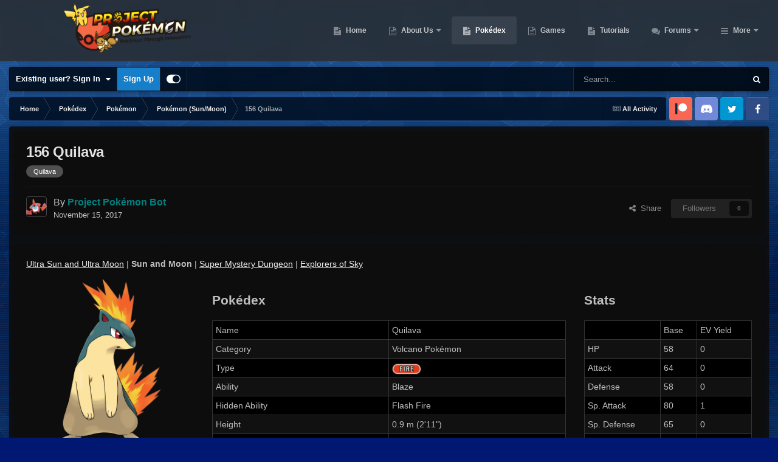

--- FILE ---
content_type: text/html;charset=UTF-8
request_url: https://projectpokemon.org/pokedex/pokemon/sm/156-quilava-r15743/
body_size: 25969
content:
<!DOCTYPE html>
<html id="focus" lang="en-US" dir="ltr" 
data-focus-guest
data-focus-group-id='2'
data-focus-theme-id='30'

data-focus-navigation='dropdown'

data-focus-bg='1'




data-focus-scheme='dark'

data-focus-cookie='30'

data-focus-userlinks='border-right cta'
data-focus-post='no-margin'
data-focus-post-header='background border-v'
data-focus-post-controls='transparent buttons'
data-focus-navigation-align="right"
data-focus-blocks='contrast pages'
data-focus-ui="guest-alert new-badge transparent-ficon"
data-focus-blur="all" data-globaltemplate="4.7.12">
	<head>
		<meta charset="utf-8">
        
		<title>156 Quilava - Pokémon (Sun/Moon) - Project Pokemon Forums</title>
		
			<script>
  (function(i,s,o,g,r,a,m){i['GoogleAnalyticsObject']=r;i[r]=i[r]||function(){
  (i[r].q=i[r].q||[]).push(arguments)},i[r].l=1*new Date();a=s.createElement(o),
  m=s.getElementsByTagName(o)[0];a.async=1;a.src=g;m.parentNode.insertBefore(a,m)
  })(window,document,'script','https://www.google-analytics.com/analytics.js','ga');

  ga('create', 'UA-30231249-1', 'auto');
  ga('send', 'pageview');

</script>
		
		
		
		

	<meta name="viewport" content="width=device-width, initial-scale=1">


	
	


	<meta name="twitter:card" content="summary" />




	
		
			
				<meta property="og:title" content="156 Quilava">
			
		
	

	
		
			
				<meta property="og:type" content="website">
			
		
	

	
		
			
				<meta property="og:url" content="https://projectpokemon.org/home/pokedex/pokemon/sm/156-quilava-r15743/">
			
		
	

	
		
			
				<meta name="description" content="Ultra Sun and Ultra Moon | Sun and Moon | Super Mystery Dungeon | Explorers of Sky See more images Pokédex Name Quilava Category Volcano Pokémon Type Ability Blaze Hidden Ability Flash Fire Height 0.9 m (2&#039;11&quot;) Weight 19 kg (41.9 lbs.) Gender 88.10% &#9794; 11.90% &#9792; Egg Group Field Details ...">
			
		
	

	
		
			
				<meta property="og:description" content="Ultra Sun and Ultra Moon | Sun and Moon | Super Mystery Dungeon | Explorers of Sky See more images Pokédex Name Quilava Category Volcano Pokémon Type Ability Blaze Hidden Ability Flash Fire Height 0.9 m (2&#039;11&quot;) Weight 19 kg (41.9 lbs.) Gender 88.10% &#9794; 11.90% &#9792; Egg Group Field Details ...">
			
		
	

	
		
			
				<meta name="keywords" content="Quilava">
			
		
	

	
		
			
				<meta property="og:site_name" content="Project Pokemon Forums">
			
		
	

	
		
			
				<meta property="og:locale" content="en_US">
			
		
	


	
		<link rel="canonical" href="https://projectpokemon.org/home/pokedex/pokemon/sm/156-quilava-r15743/" />
	





<link rel="manifest" href="https://projectpokemon.org/home/manifest.webmanifest/">
<meta name="msapplication-config" content="https://projectpokemon.org/home/browserconfig.xml/">
<meta name="msapplication-starturl" content="/">
<meta name="application-name" content="Project Pokemon Forums">
<meta name="apple-mobile-web-app-title" content="Project Pokemon Forums">

	<meta name="theme-color" content="#2c2c2c">










<link rel="preload" href="//projectpokemon.org/home/applications/core/interface/font/fontawesome-webfont.woff2?v=4.7.0" as="font" crossorigin="anonymous">
		




	<link rel='stylesheet' href='https://projectpokemon.org/home/uploads/css_built_30/341e4a57816af3ba440d891ca87450ff_framework.css?v=36d09ec8be1759755643' media='all'>

	<link rel='stylesheet' href='https://projectpokemon.org/home/uploads/css_built_30/05e81b71abe4f22d6eb8d1a929494829_responsive.css?v=36d09ec8be1759755643' media='all'>

	<link rel='stylesheet' href='https://projectpokemon.org/home/uploads/css_built_30/2e9faf67881c64cd47db83a179ab7645_patreonintegration.css?v=36d09ec8be1759755643' media='all'>

	<link rel='stylesheet' href='https://projectpokemon.org/home/uploads/css_built_30/90eb5adf50a8c640f633d47fd7eb1778_core.css?v=36d09ec8be1759755643' media='all'>

	<link rel='stylesheet' href='https://projectpokemon.org/home/uploads/css_built_30/5a0da001ccc2200dc5625c3f3934497d_core_responsive.css?v=36d09ec8be1759755643' media='all'>

	<link rel='stylesheet' href='https://projectpokemon.org/home/uploads/css_built_30/d067990e62d996041e0f67e7797733e4_global.css?v=36d09ec8be1759755643' media='all'>

	<link rel='stylesheet' href='https://projectpokemon.org/home/uploads/page_objects/Pokedex.css.4b5c9023a7cddfa4a067f7062cb7998a.css?v=36d09ec8be1759755643' media='all'>

	<link rel='stylesheet' href='https://projectpokemon.org/home/uploads/css_built_30/9037af43189dec1f1ca4d162227a3350_record.css?v=36d09ec8be1759755643' media='all'>

	<link rel='stylesheet' href='https://projectpokemon.org/home/uploads/css_built_30/97c0a48072ce601c9764cb6b00a6588a_page.css?v=36d09ec8be1759755643' media='all'>





<link rel='stylesheet' href='https://projectpokemon.org/home/uploads/css_built_30/258adbb6e4f3e83cd3b355f84e3fa002_custom.css?v=36d09ec8be1759755643' media='all'>




		
<script type='text/javascript'>
var focusHtml = document.getElementById('focus');
var cookieId = focusHtml.getAttribute('data-focus-cookie');

//	['setting-name', enabled-by-default, has-toggle]
var focusSettings = [
	
['chameleon-blur', 0, 0],
['sticky-header', 1, 1],
	
	['fluid', 0, 1],
	['larger-font-size', 0, 1],
	['sticky-author-panel', 0, 1],
	['sticky-sidebar', 0, 1],
	['flip-sidebar', 0, 1],
	
	
]; 
for(var i = 0; i < focusSettings.length; i++) {
	var settingName = focusSettings[i][0];
	var isDefault = focusSettings[i][1];
	var allowToggle = focusSettings[i][2];
	if(allowToggle){
		var choice = localStorage.getItem(settingName);
		if( (choice === '1') || (!choice && (isDefault)) ){
			focusHtml.classList.add('enable--' + settingName + '');
		}
	} else if(isDefault){
		focusHtml.classList.add('enable--' + settingName + '');
	}
}


</script>

<script>
	let backgroundImages = [
		'https://projectpokemon.org/home/uploads/monthly_2020_10/bodybg.png.35133a318c0dfd5ae9713dabcdccd4a3.png',
		'https://projectpokemon.org/home/uploads/monthly_2020_10/Space_BGHeader.jpg.1f3876ddbf00fa1c798a34b11fa72d01.jpg',
		 ,
		 ,
		 ,
		 ,
		 ,
		 ,
		 ,
		 ,
	];

	function setBackgroundImageSrc(num){
		let selectedImage = backgroundImages[num - 1];
		if (selectedImage){
			document.querySelector('.chameleon-background__image img').setAttribute('src', selectedImage);
		}
	}
</script>

		
		
		

		
 
	
        <link href="https://groups.tapatalk-cdn.com/static/manifest/manifest.json" rel="manifest">
        
        <meta name="apple-itunes-app" content="app-id=307880732, affiliate-data=at=10lR7C, app-argument=tapatalk://projectpokemon.org/home/?location=index" />
        </head>
	<body class="ipsApp ipsApp_front ipsJS_none ipsClearfix cCmsDatabase_pokédex" data-controller="core.front.core.app"  data-message=""  data-pageapp="cms" data-pagelocation="front" data-pagemodule="pages" data-pagecontroller="page" data-pageid="15743"   data-pagename="pokedex" >
		
        

        

		<a href="#ipsLayout_mainArea" class="ipsHide" title="Go to main content on this page" accesskey="m">Jump to content</a>
			<div class="chameleon-background">
				<div class="chameleon-background__image">
					<img src="[data-uri]" alt="" aria-hidden="true">
					<div class="chameleon-background__gradient"></div>
				</div>
				<div class="chameleon-background__pattern"></div>
			</div>
 			<script>let selectedBackgroundImage = focusHtml.getAttribute('data-focus-bg'); setBackgroundImageSrc(selectedBackgroundImage);</script>
			
<ul id='elMobileNav' class='ipsResponsive_hideDesktop' data-controller='core.front.core.mobileNav'>
	
		
			
			
				
				
			
				
				
			
				
					<li id='elMobileBreadcrumb'>
						<a href='https://projectpokemon.org/home/pokedex/pokemon/sm/'>
							<span>Pokémon (Sun/Moon)</span>
						</a>
					</li>
				
				
			
				
				
			
		
	
  
	<li class='elMobileNav__home'>
		<a href='https://projectpokemon.org/home/'><i class="fa fa-home" aria-hidden="true"></i></a>
	</li>
	
	
	<li >
		<a data-action="defaultStream" href='https://projectpokemon.org/home/discover/'><i class="fa fa-newspaper-o" aria-hidden="true"></i></a>
	</li>

	

	
		<li class='ipsJS_show'>
			<a href='https://projectpokemon.org/home/search/' data-class='display--focus-mobile-search'><i class='fa fa-search'></i></a>
		</li>
	

	
<li data-focus-editor>
	<a href='#'>
		<i class='fa fa-toggle-on'></i>
	</a>
</li>
<li data-focus-toggle-theme>
	<a href='#'>
		<i class='fa'></i>
	</a>
</li>
  	
	<li data-ipsDrawer data-ipsDrawer-drawerElem='#elMobileDrawer'>
		<a href='#' >
			
			
				
			
			
			
			<i class='fa fa-navicon'></i>
		</a>
	</li>
</ul>
			
<div class='focus-mobile-search'>
	<div class='focus-mobile-search__close' data-class='display--focus-mobile-search'><i class="fa fa-times" aria-hidden="true"></i></div>
</div>
			<div id="ipsLayout_header">
				<header class="focus-header">
					<div class="ipsLayout_container">
						<div class="focus-header-align">
							
<a class='focus-logo' href='https://projectpokemon.org/home/' accesskey='1'>
	
		
		<span class='focus-logo__image'>
			<img src="https://projectpokemon.org/home/uploads/monthly_2020_10/pporg_banner_pk_ev.thumb.png.1ae70b01bd53f91a073511553245f118.png" alt='Project Pokemon Forums'>
		</span>
		
	
</a>
							<div class="focus-nav">

	<nav  class=' ipsResponsive_showDesktop'>
		<div class='ipsNavBar_primary ipsNavBar_primary--loading ipsLayout_container '>
			<ul data-role="primaryNavBar" class='ipsClearfix'>
				


	
		
		
		<li  id='elNavSecondary_70' data-role="navBarItem" data-navApp="cms" data-navExt="Pages">
			
			
				<a href="https://projectpokemon.org/home/"  data-navItem-id="70" >
					Home<span class='ipsNavBar_active__identifier'></span>
				</a>
			
			
		</li>
	
	

	
		
		
		<li  id='elNavSecondary_102' data-role="navBarItem" data-navApp="core" data-navExt="CustomItem">
			
			
				<a href="https://projectpokemon.org/home/pages/project-pokemon/about-us-r46//"  data-navItem-id="102" >
					About Us<span class='ipsNavBar_active__identifier'></span>
				</a>
			
			
				<ul class='ipsNavBar_secondary ipsHide' data-role='secondaryNavBar'>
					


	
		
		
		<li  id='elNavSecondary_12' data-role="navBarItem" data-navApp="core" data-navExt="StaffDirectory">
			
			
				<a href="https://projectpokemon.org/home/staff/"  data-navItem-id="12" >
					Staff<span class='ipsNavBar_active__identifier'></span>
				</a>
			
			
		</li>
	
	

	
		
		
		<li  id='elNavSecondary_11' data-role="navBarItem" data-navApp="core" data-navExt="Guidelines">
			
			
				<a href="https://projectpokemon.org/home/guidelines/"  data-navItem-id="11" >
					Guidelines<span class='ipsNavBar_active__identifier'></span>
				</a>
			
			
		</li>
	
	

					<li class='ipsHide' id='elNavigationMore_102' data-role='navMore'>
						<a href='#' data-ipsMenu data-ipsMenu-appendTo='#elNavigationMore_102' id='elNavigationMore_102_dropdown'>More <i class='fa fa-caret-down'></i></a>
						<ul class='ipsHide ipsMenu ipsMenu_auto' id='elNavigationMore_102_dropdown_menu' data-role='moreDropdown'></ul>
					</li>
				</ul>
			
		</li>
	
	

	
		
		
			
		
		<li class='ipsNavBar_active' data-active id='elNavSecondary_61' data-role="navBarItem" data-navApp="cms" data-navExt="Pages">
			
			
				<a href="https://projectpokemon.org/home/pokedex/"  data-navItem-id="61" data-navDefault>
					Pokédex<span class='ipsNavBar_active__identifier'></span>
				</a>
			
			
		</li>
	
	

	
		
		
		<li  id='elNavSecondary_95' data-role="navBarItem" data-navApp="core" data-navExt="CustomItem">
			
			
				<a href="https://projectpokemon.org/home/pages/games/"  data-navItem-id="95" >
					Games<span class='ipsNavBar_active__identifier'></span>
				</a>
			
			
		</li>
	
	

	
		
		
		<li  id='elNavSecondary_88' data-role="navBarItem" data-navApp="cms" data-navExt="Pages">
			
			
				<a href="https://projectpokemon.org/home/tutorials/"  data-navItem-id="88" >
					Tutorials<span class='ipsNavBar_active__identifier'></span>
				</a>
			
			
		</li>
	
	

	
		
		
		<li  id='elNavSecondary_101' data-role="navBarItem" data-navApp="forums" data-navExt="Forums">
			
			
				<a href="https://projectpokemon.org/home/forums/"  data-navItem-id="101" >
					Forums<span class='ipsNavBar_active__identifier'></span>
				</a>
			
			
				<ul class='ipsNavBar_secondary ipsHide' data-role='secondaryNavBar'>
					


	
		
		
		<li  id='elNavSecondary_106' data-role="navBarItem" data-navApp="core" data-navExt="CustomItem">
			
			
				<a href="https://projectpokemon.org/home/forums/"  data-navItem-id="106" >
					Forums<span class='ipsNavBar_active__identifier'></span>
				</a>
			
			
		</li>
	
	

	
		
		
		<li  id='elNavSecondary_67' data-role="navBarItem" data-navApp="core" data-navExt="Promoted">
			
			
				<a href="https://projectpokemon.org/home/ourpicks/"  data-navItem-id="67" >
					Our Picks<span class='ipsNavBar_active__identifier'></span>
				</a>
			
			
		</li>
	
	

	
		
		
		<li  id='elNavSecondary_40' data-role="navBarItem" data-navApp="core" data-navExt="Leaderboard">
			
			
				<a href="https://projectpokemon.org/home/leaderboard/"  data-navItem-id="40" >
					Leaderboard<span class='ipsNavBar_active__identifier'></span>
				</a>
			
			
		</li>
	
	

	
	

	
		
		
		<li  id='elNavSecondary_3' data-role="navBarItem" data-navApp="core" data-navExt="AllActivity">
			
			
				<a href="https://projectpokemon.org/home/discover/"  data-navItem-id="3" >
					All Activity<span class='ipsNavBar_active__identifier'></span>
				</a>
			
			
		</li>
	
	

	
	

	
	

					<li class='ipsHide' id='elNavigationMore_101' data-role='navMore'>
						<a href='#' data-ipsMenu data-ipsMenu-appendTo='#elNavigationMore_101' id='elNavigationMore_101_dropdown'>More <i class='fa fa-caret-down'></i></a>
						<ul class='ipsHide ipsMenu ipsMenu_auto' id='elNavigationMore_101_dropdown_menu' data-role='moreDropdown'></ul>
					</li>
				</ul>
			
		</li>
	
	

	
		
		
		<li  id='elNavSecondary_27' data-role="navBarItem" data-navApp="downloads" data-navExt="Downloads">
			
			
				<a href="https://projectpokemon.org/home/files/"  data-navItem-id="27" >
					Downloads<span class='ipsNavBar_active__identifier'></span>
				</a>
			
			
				<ul class='ipsNavBar_secondary ipsHide' data-role='secondaryNavBar'>
					


	
		
		
		<li  id='elNavSecondary_72' data-role="navBarItem" data-navApp="core" data-navExt="CustomItem">
			
			
				<a href="https://projectpokemon.org/home/files/file/1-pkhex/"  data-navItem-id="72" >
					PKHeX<span class='ipsNavBar_active__identifier'></span>
				</a>
			
			
		</li>
	
	

	
		
		
		<li  id='elNavSecondary_103' data-role="navBarItem" data-navApp="core" data-navExt="CustomItem">
			
			
				<a href="https://projectpokemon.org/home/files/category/2-event-gallery/"  data-navItem-id="103" >
					Event Gallery<span class='ipsNavBar_active__identifier'></span>
				</a>
			
			
		</li>
	
	

	
		
		
		<li  id='elNavSecondary_104' data-role="navBarItem" data-navApp="core" data-navExt="CustomItem">
			
			
				<a href="https://projectpokemon.org/home/files/"  data-navItem-id="104" >
					Other Downloads<span class='ipsNavBar_active__identifier'></span>
				</a>
			
			
		</li>
	
	

					<li class='ipsHide' id='elNavigationMore_27' data-role='navMore'>
						<a href='#' data-ipsMenu data-ipsMenu-appendTo='#elNavigationMore_27' id='elNavigationMore_27_dropdown'>More <i class='fa fa-caret-down'></i></a>
						<ul class='ipsHide ipsMenu ipsMenu_auto' id='elNavigationMore_27_dropdown_menu' data-role='moreDropdown'></ul>
					</li>
				</ul>
			
		</li>
	
	

	
		
		
		<li  id='elNavSecondary_69' data-role="navBarItem" data-navApp="gallery" data-navExt="Gallery">
			
			
				<a href="https://projectpokemon.org/home/gallery/"  data-navItem-id="69" >
					Gallery<span class='ipsNavBar_active__identifier'></span>
				</a>
			
			
		</li>
	
	

	
		
		
		<li  id='elNavSecondary_96' data-role="navBarItem" data-navApp="cms" data-navExt="Pages">
			
			
				<a href="https://projectpokemon.org/home/chat/"  data-navItem-id="96" >
					Chat<span class='ipsNavBar_active__identifier'></span>
				</a>
			
			
				<ul class='ipsNavBar_secondary ipsHide' data-role='secondaryNavBar'>
					


	
		
		
		<li  id='elNavSecondary_105' data-role="navBarItem" data-navApp="core" data-navExt="CustomItem">
			
			
				<a href="https://discord.gg/66PzPgD"  data-navItem-id="105" >
					Discord<span class='ipsNavBar_active__identifier'></span>
				</a>
			
			
		</li>
	
	

					<li class='ipsHide' id='elNavigationMore_96' data-role='navMore'>
						<a href='#' data-ipsMenu data-ipsMenu-appendTo='#elNavigationMore_96' id='elNavigationMore_96_dropdown'>More <i class='fa fa-caret-down'></i></a>
						<ul class='ipsHide ipsMenu ipsMenu_auto' id='elNavigationMore_96_dropdown_menu' data-role='moreDropdown'></ul>
					</li>
				</ul>
			
		</li>
	
	

	
		
		
		<li  id='elNavSecondary_66' data-role="navBarItem" data-navApp="blog" data-navExt="Blogs">
			
			
				<a href="https://projectpokemon.org/home/blogs/"  data-navItem-id="66" >
					Blogs<span class='ipsNavBar_active__identifier'></span>
				</a>
			
			
		</li>
	
	

	
		
		
		<li  id='elNavSecondary_68' data-role="navBarItem" data-navApp="core" data-navExt="Clubs">
			
			
				<a href="https://projectpokemon.org/home/clubs/"  data-navItem-id="68" >
					Clubs<span class='ipsNavBar_active__identifier'></span>
				</a>
			
			
		</li>
	
	

	
		
		
		<li  id='elNavSecondary_9' data-role="navBarItem" data-navApp="calendar" data-navExt="Calendar">
			
			
				<a href="https://projectpokemon.org/home/events/"  data-navItem-id="9" >
					Events<span class='ipsNavBar_active__identifier'></span>
				</a>
			
			
		</li>
	
	

	
		
		
		<li  id='elNavSecondary_79' data-role="navBarItem" data-navApp="cms" data-navExt="Pages">
			
			
				<a href="https://projectpokemon.org/home/docs/"  data-navItem-id="79" >
					Technical Documentation<span class='ipsNavBar_active__identifier'></span>
				</a>
			
			
		</li>
	
	

	
	

				
				<li class="focus-nav__more focus-nav__more--hidden">
					<a href="#"> More <span class='ipsNavBar_active__identifier'></span></a>
					<ul class='ipsNavBar_secondary'></ul>
				</li>
				
			</ul>
			

	<div id="elSearchWrapper">
		<div id='elSearch' data-controller="core.front.core.quickSearch">
			<form accept-charset='utf-8' action='//projectpokemon.org/home/search/?do=quicksearch' method='post'>
                <input type='search' id='elSearchField' placeholder='Search...' name='q' autocomplete='off' aria-label='Search'>
                <details class='cSearchFilter'>
                    <summary class='cSearchFilter__text'></summary>
                    <ul class='cSearchFilter__menu'>
                        
                        <li><label><input type="radio" name="type" value="all" ><span class='cSearchFilter__menuText'>Everywhere</span></label></li>
                        
                            
                                <li><label><input type="radio" name="type" value='contextual_{&quot;type&quot;:&quot;cms_records6&quot;,&quot;nodes&quot;:21}' checked><span class='cSearchFilter__menuText'>This Category</span></label></li>
                            
                                <li><label><input type="radio" name="type" value='contextual_{&quot;type&quot;:&quot;cms_records6&quot;,&quot;item&quot;:15743}' checked><span class='cSearchFilter__menuText'>This Pokédex Entry</span></label></li>
                            
                        
                        
                            <li><label><input type="radio" name="type" value="core_statuses_status"><span class='cSearchFilter__menuText'>Status Updates</span></label></li>
                        
                            <li><label><input type="radio" name="type" value="cms_pages_pageitem"><span class='cSearchFilter__menuText'>Pages</span></label></li>
                        
                            <li><label><input type="radio" name="type" value="cms_records6"><span class='cSearchFilter__menuText'>Pokédex Entries</span></label></li>
                        
                            <li><label><input type="radio" name="type" value="cms_records17"><span class='cSearchFilter__menuText'>Technical Documents</span></label></li>
                        
                            <li><label><input type="radio" name="type" value="cms_records19"><span class='cSearchFilter__menuText'>Pages</span></label></li>
                        
                            <li><label><input type="radio" name="type" value="cms_records20"><span class='cSearchFilter__menuText'>Tutorials</span></label></li>
                        
                            <li><label><input type="radio" name="type" value="forums_topic"><span class='cSearchFilter__menuText'>Topics</span></label></li>
                        
                            <li><label><input type="radio" name="type" value="calendar_event"><span class='cSearchFilter__menuText'>Events</span></label></li>
                        
                            <li><label><input type="radio" name="type" value="downloads_file"><span class='cSearchFilter__menuText'>Files</span></label></li>
                        
                            <li><label><input type="radio" name="type" value="gallery_image"><span class='cSearchFilter__menuText'>Images</span></label></li>
                        
                            <li><label><input type="radio" name="type" value="gallery_album_item"><span class='cSearchFilter__menuText'>Albums</span></label></li>
                        
                            <li><label><input type="radio" name="type" value="blog_entry"><span class='cSearchFilter__menuText'>Blog Entries</span></label></li>
                        
                            <li><label><input type="radio" name="type" value="core_members"><span class='cSearchFilter__menuText'>Members</span></label></li>
                        
                    </ul>
                </details>
				<button class='cSearchSubmit' type="submit" aria-label='Search'><i class="fa fa-search"></i></button>
			</form>
		</div>
	</div>

		</div>
	</nav>
</div>
						</div>
					</div>
				</header>
			</div>
			<div class="ipsLayout_container ipsResponsive_showDesktop">
				<div class="focus-user-bar">
					<div class="ipsLayout_container ipsFlex ipsFlex-jc:between ipsFlex-ai:center">
						
							<div class="focus-user">

	<ul id="elUserNav" class="ipsList_inline cSignedOut ipsResponsive_showDesktop">
		
		
		
		
			
				<li id="elSignInLink">
					<a href="https://projectpokemon.org/home/login/" data-ipsmenu-closeonclick="false" data-ipsmenu id="elUserSignIn">
						Existing user? Sign In  <i class="fa fa-caret-down"></i>
					</a>
					
<div id='elUserSignIn_menu' class='ipsMenu ipsMenu_auto ipsHide'>
	<form accept-charset='utf-8' method='post' action='https://projectpokemon.org/home/login/'>
		<input type="hidden" name="csrfKey" value="e19ae245a40e60e284705fd01d124980">
		<input type="hidden" name="ref" value="aHR0cHM6Ly9wcm9qZWN0cG9rZW1vbi5vcmcvcG9rZWRleC9wb2tlbW9uL3NtLzE1Ni1xdWlsYXZhLXIxNTc0My8=">
		<div data-role="loginForm">
			
			
			
				<div class='ipsColumns ipsColumns_noSpacing'>
					<div class='ipsColumn ipsColumn_wide' id='elUserSignIn_internal'>
						
<div class="ipsPad ipsForm ipsForm_vertical">
	<h4 class="ipsType_sectionHead">Sign In</h4>
	<br><br>
	<ul class='ipsList_reset'>
		<li class="ipsFieldRow ipsFieldRow_noLabel ipsFieldRow_fullWidth">
			
			
				<input type="text" placeholder="Display Name or Email Address" name="auth" autocomplete="email">
			
		</li>
		<li class="ipsFieldRow ipsFieldRow_noLabel ipsFieldRow_fullWidth">
			<input type="password" placeholder="Password" name="password" autocomplete="current-password">
		</li>
		<li class="ipsFieldRow ipsFieldRow_checkbox ipsClearfix">
			<span class="ipsCustomInput">
				<input type="checkbox" name="remember_me" id="remember_me_checkbox" value="1" checked aria-checked="true">
				<span></span>
			</span>
			<div class="ipsFieldRow_content">
				<label class="ipsFieldRow_label" for="remember_me_checkbox">Remember me</label>
				<span class="ipsFieldRow_desc">Not recommended on shared computers</span>
			</div>
		</li>
		<li class="ipsFieldRow ipsFieldRow_fullWidth">
			<button type="submit" name="_processLogin" value="usernamepassword" class="ipsButton ipsButton_primary ipsButton_small" id="elSignIn_submit">Sign In</button>
			
				<p class="ipsType_right ipsType_small">
					
						<a href='https://projectpokemon.org/home/lostpassword/' data-ipsDialog data-ipsDialog-title='Forgot your password?'>
					
					Forgot your password?</a>
				</p>
			
		</li>
	</ul>
</div>
					</div>
					<div class='ipsColumn ipsColumn_wide'>
						<div class='ipsPadding' id='elUserSignIn_external'>
							<div class='ipsAreaBackground_light ipsPadding:half'>
								
									<p class='ipsType_reset ipsType_small ipsType_center'><strong>Or sign in with one of these services</strong></p>
								
								
									<div class='ipsType_center ipsMargin_top:half'>
										

<button type="submit" name="_processLogin" value="9" class='ipsButton ipsButton_verySmall ipsButton_fullWidth ipsSocial ipsSocial_microsoft' style="background-color: #008b00">
	
		<span class='ipsSocial_icon'>
			
				<i class='fa fa-windows'></i>
			
		</span>
		<span class='ipsSocial_text'>Sign in with Microsoft</span>
	
</button>
									</div>
								
									<div class='ipsType_center ipsMargin_top:half'>
										

<button type="submit" name="_processLogin" value="3" class='ipsButton ipsButton_verySmall ipsButton_fullWidth ipsSocial ipsSocial_facebook' style="background-color: #3a579a">
	
		<span class='ipsSocial_icon'>
			
				<i class='fa fa-facebook-official'></i>
			
		</span>
		<span class='ipsSocial_text'>Sign in with Facebook</span>
	
</button>
									</div>
								
									<div class='ipsType_center ipsMargin_top:half'>
										

<button type="submit" name="_processLogin" value="10" class='ipsButton ipsButton_verySmall ipsButton_fullWidth ipsSocial ipsSocial_twitter' style="background-color: #000000">
	
		<span class='ipsSocial_icon'>
			
				<i class='fa fa-twitter'></i>
			
		</span>
		<span class='ipsSocial_text'>Sign in with X</span>
	
</button>
									</div>
								
							</div>
						</div>
					</div>
				</div>
			
		</div>
	</form>
</div>
				</li>
			
		
		
			<li>
				
					<a href="https://projectpokemon.org/home/register/"  id="elRegisterButton">Sign Up</a>
				
			</li>
		
		
<li class='elUserNav_sep'></li>
<li class='cUserNav_icon ipsJS_show' data-focus-editor>
	<a href='#' data-ipsTooltip>
		<i class='fa fa-toggle-on'></i>
	</a>
</li>
<li class='cUserNav_icon ipsJS_show' data-focus-toggle-theme>
	<a href='#' data-ipsTooltip>
		<i class='fa'></i>
	</a>
</li>

 
	</ul>
</div>
						
						
							<div class="focus-search"></div>
						
					</div>
				</div>
			</div>
		<main id="ipsLayout_body" class="ipsLayout_container">
			<div class="focus-content">
				<div class="focus-content-padding">
					<div id="ipsLayout_contentArea">
						<div class="focus-precontent">
							<div class="focus-breadcrumb">
								
<nav class='ipsBreadcrumb ipsBreadcrumb_top ipsFaded_withHover'>
	

	<ul class='ipsList_inline ipsPos_right'>
		
		<li >
			<a data-action="defaultStream" class='ipsType_light '  href='https://projectpokemon.org/home/discover/'><i class="fa fa-newspaper-o" aria-hidden="true"></i> <span>All Activity</span></a>
		</li>
		
	</ul>

	<ul data-role="breadcrumbList">
		<li>
			<a title="Home" href='https://projectpokemon.org/home/'>
				<span>Home <i class='fa fa-angle-right'></i></span>
			</a>
		</li>
		
		
			<li>
				
					<a href='https://projectpokemon.org/home/pokedex/'>
						<span>Pokédex <i class='fa fa-angle-right' aria-hidden="true"></i></span>
					</a>
				
			</li>
		
			<li>
				
					<a href='https://projectpokemon.org/home/pokedex/pokemon/'>
						<span>Pokémon <i class='fa fa-angle-right' aria-hidden="true"></i></span>
					</a>
				
			</li>
		
			<li>
				
					<a href='https://projectpokemon.org/home/pokedex/pokemon/sm/'>
						<span>Pokémon (Sun/Moon) <i class='fa fa-angle-right' aria-hidden="true"></i></span>
					</a>
				
			</li>
		
			<li>
				
					156 Quilava
				
			</li>
		
	</ul>
</nav>
								

<ul class='focus-social focus-social--iconOnly'>
	<li><a href="https://www.patreon.com/projectpokemon" target="_blank" rel="noopener noreferrer"><span>Patreon</span></a></li>
<li><a href="https://discord.gg/66PzPgD" target="_blank" rel="noopener noreferrer"><span>Discord</span></a></li>
<li><a href="https://twitter.com/project_pokemon" target="_blank" rel="noopener noreferrer"><span>Twitter</span></a></li>
<li><a href="https://www.facebook.com/projectpokemon.org/" target="_blank" rel="noopener noreferrer"><span>Facebook</span></a></li>
</ul>

							</div>
						</div>
						





						<div id="ipsLayout_contentWrapper">
							
							<div id="ipsLayout_mainArea">
								
								
								
								
								

	




	<div class='cWidgetContainer '  data-role='widgetReceiver' data-orientation='horizontal' data-widgetArea='header'>
		<ul class='ipsList_reset'>
			
				
					
					<li class='ipsWidget ipsWidget_horizontal ipsBox  ' data-blockID='app_cms_Database_o08svnbyw' data-blockConfig="true" data-blockTitle="Database" data-blockErrorMessage="This block cannot be shown. This could be because it needs configuring, is unable to show on this page, or will show after reloading this page."  data-controller='core.front.widgets.block'>
<div class='ipsPageHeader ipsBox ipsResponsive_pull ipsPadding ipsClearfix'>
	<div class='ipsFlex ipsFlex-ai:center ipsFlex-fw:wrap ipsGap:4'>
		<div class='ipsFlex-flex:11'>
			<h1 class='ipsType_pageTitle ipsContained_container'>
				

				
				
				
				
					<span class='ipsType_break ipsContained'>156 Quilava</span>
				
			</h1>
			
				


	
		<ul class='ipsTags ipsList_inline ' >
			
				
					

<li >
	
	<a href="https://projectpokemon.org/home/tags/Quilava/" class='ipsTag' title="Find other content tagged with 'Quilava'" rel="tag" data-tag-label="Quilava"><span>Quilava</span></a>
	
</li>
				
			
			
		</ul>
		
	

			
		</div>
		<div class='ipsFlex-flex:00'>
			
		</div>
	</div>

	<hr class='ipsHr'>
	<div class='ipsPageHeader__meta ipsFlex ipsFlex-jc:between ipsFlex-ai:center ipsFlex-fw:wrap ipsGap:3'>
		<div class='ipsFlex-flex:11'>
			<div class='ipsPhotoPanel ipsPhotoPanel_tiny ipsClearfix'>
				


	<a href="https://projectpokemon.org/home/profile/64691-project-pok%C3%A9mon-bot/" rel="nofollow" data-ipsHover data-ipsHover-width="370" data-ipsHover-target="https://projectpokemon.org/home/profile/64691-project-pok%C3%A9mon-bot/?do=hovercard" class="ipsUserPhoto ipsUserPhoto_tiny" title="Go to Project Pokémon Bot's profile">
		<img src='https://projectpokemon.org/home/uploads/monthly_2017_05/592c876c18f95_479Rotom-Pokdex.thumb.png.3731301acfd8346ba1e98bc6f533a14d.png' alt='Project Pokémon Bot' loading="lazy">
	</a>

				<div>
					<p class='ipsType_reset ipsType_large ipsType_blendLinks'>
						By 


<a href='https://projectpokemon.org/home/profile/64691-project-pok%C3%A9mon-bot/' rel="nofollow" data-ipsHover data-ipsHover-width='370' data-ipsHover-target='https://projectpokemon.org/home/profile/64691-project-pok%C3%A9mon-bot/?do=hovercard&amp;referrer=https%253A%252F%252Fprojectpokemon.org%252Fpokedex%252Fpokemon%252Fsm%252F156-quilava-r15743%252F' title="Go to Project Pokémon Bot's profile" class="ipsType_break"><span style="color: #008080;font-weight: bold;">Project Pokémon Bot</span></a>
						
						
					</p>
					<ul class='ipsList_inline'>
						<li><time datetime='2017-11-15T19:47:58Z' title='11/15/17 07:47  PM' data-short='8 yr'>November 15, 2017</time></li>
						
					</ul>
				</div>
			</div>
		</div>
		<div class='ipsFlex-flex:00 ipsResponsive_hidePhone'>
			<div class='ipsShareLinks'>
				
					


    <a href='#elShareItem_1130154240_menu' id='elShareItem_1130154240' data-ipsMenu class='ipsShareButton ipsButton ipsButton_verySmall ipsButton_link ipsButton_link--light'>
        <span><i class='fa fa-share-alt'></i></span> &nbsp;Share
    </a>

    <div class='ipsPadding ipsMenu ipsMenu_normal ipsHide' id='elShareItem_1130154240_menu' data-controller="core.front.core.sharelink">
        
        
        <span data-ipsCopy data-ipsCopy-flashmessage>
            <a href="https://projectpokemon.org/home/pokedex/pokemon/sm/156-quilava-r15743/" class="ipsButton ipsButton_light ipsButton_small ipsButton_fullWidth" data-role="copyButton" data-clipboard-text="https://projectpokemon.org/home/pokedex/pokemon/sm/156-quilava-r15743/" data-ipstooltip title='Copy Link to Clipboard'><i class="fa fa-clone"></i> https://projectpokemon.org/home/pokedex/pokemon/sm/156-quilava-r15743/</a>
        </span>
        <ul class='ipsShareLinks ipsMargin_top:half'>
            
                <li>
<a href="https://x.com/share?url=https%3A%2F%2Fprojectpokemon.org%2Fhome%2Fpokedex%2Fpokemon%2Fsm%2F156-quilava-r15743%2F" class="cShareLink cShareLink_x" target="_blank" data-role="shareLink" title='Share on X' data-ipsTooltip rel='nofollow noopener'>
    <i class="fa fa-x"></i>
</a></li>
            
                <li>
<a href="https://www.facebook.com/sharer/sharer.php?u=https%3A%2F%2Fprojectpokemon.org%2Fhome%2Fpokedex%2Fpokemon%2Fsm%2F156-quilava-r15743%2F" class="cShareLink cShareLink_facebook" target="_blank" data-role="shareLink" title='Share on Facebook' data-ipsTooltip rel='noopener nofollow'>
	<i class="fa fa-facebook"></i>
</a></li>
            
                <li>
<a href="https://www.reddit.com/submit?url=https%3A%2F%2Fprojectpokemon.org%2Fhome%2Fpokedex%2Fpokemon%2Fsm%2F156-quilava-r15743%2F&amp;title=156+Quilava" rel="nofollow noopener" class="cShareLink cShareLink_reddit" target="_blank" title='Share on Reddit' data-ipsTooltip>
	<i class="fa fa-reddit"></i>
</a></li>
            
                <li>
<a href="https://www.linkedin.com/shareArticle?mini=true&amp;url=https%3A%2F%2Fprojectpokemon.org%2Fhome%2Fpokedex%2Fpokemon%2Fsm%2F156-quilava-r15743%2F&amp;title=156+Quilava" rel="nofollow noopener" class="cShareLink cShareLink_linkedin" target="_blank" data-role="shareLink" title='Share on LinkedIn' data-ipsTooltip>
	<i class="fa fa-linkedin"></i>
</a></li>
            
                <li>
<a href="https://pinterest.com/pin/create/button/?url=https://projectpokemon.org/home/pokedex/pokemon/sm/156-quilava-r15743/&amp;media=" class="cShareLink cShareLink_pinterest" rel="nofollow noopener" target="_blank" data-role="shareLink" title='Share on Pinterest' data-ipsTooltip>
	<i class="fa fa-pinterest"></i>
</a></li>
            
        </ul>
        
            <hr class='ipsHr'>
            <button class='ipsHide ipsButton ipsButton_verySmall ipsButton_light ipsButton_fullWidth ipsMargin_top:half' data-controller='core.front.core.webshare' data-role='webShare' data-webShareTitle='156 Quilava' data-webShareText='156 Quilava' data-webShareUrl='https://projectpokemon.org/home/pokedex/pokemon/sm/156-quilava-r15743/'>More sharing options...</button>
        
    </div>

				
					
                

				



				

<div data-followApp='cms' data-followArea='records6' data-followID='15743' data-controller='core.front.core.followButton'>
	

	<a href='https://projectpokemon.org/home/login/' rel="nofollow" class="ipsFollow ipsPos_middle ipsButton ipsButton_light ipsButton_verySmall ipsButton_disabled" data-role="followButton" data-ipsTooltip title='Sign in to follow this'>
		<span>Followers</span>
		<span class='ipsCommentCount'>0</span>
	</a>

</div>
			</div>
		</div>
	</div>
</div>


	



<article class='ipsContained ipsSpacer_top ipsBox ipsResponsive_pull'>
	<div class='ipsClearfix ipsPadding '>
		
		<section class="ipsType_richText ipsContained ipsType_normal" data-controller='core.front.core.lightboxedImages'><p>
	<a href="https://projectpokemon.org/site/pok%C3%A9dex/pokemon/usum/156-quilava-r17444/">Ultra Sun and Ultra Moon</a>
 | 
<b>Sun and Moon</b>
 | 
<a href="https://projectpokemon.org/site/pok%C3%A9dex/pokemon/psmd/201-quilava-r12679/">Super Mystery Dungeon</a>
 | 
<a href="https://projectpokemon.org/site/pok%C3%A9dex/pokemon/eos/156-quilava-r14563/">Explorers of Sky</a>

</p>
<div class="row">
	<div class="col-md-3">
		<div class="pkm-image-inner" style="text-align:center;">
			<div data-role='commentContent' class='ipsType_normal ipsType_richText ipsContained' data-controller='core.front.core.lightboxedImages'>
				<p>
											<img class="ipsImage" src="https://projectpokemon.org/home/uploads/monthly_2017_08/large.Sugimori.png.211303c6374bb4c5de5c9444d9ad01da.png" alt="Quilava Sugimori Artwork" />
									</p>			
			</div>
		</div>
					<a href="https://projectpokemon.org/home/gallery/album/157-156%20quilava/">See more images</a>
			</div>

	<div class="col-md-6">
		<h2>Pokédex</h2>
		<table class="table table-striped table-bordered table-condensed">
			<tr>
				<td style="width: 50%;">
					Name
				</td>
				<td>
					Quilava
				</td>
			</tr>
			<tr>
				<td>
					Category
				</td>
				<td>
					Volcano Pokémon
				</td>
			</tr>
			<tr>
				<td>
										Type
									</td>
				<td>
					<a href="https://projectpokemon.org/site/pok%C3%A9dex/types/sm/fire-r17279/"><img alt="Fire" src="https://projectpokemon.org/images/gen7-types/Fire.png" /></a>
									</td>	
			</tr>
			<tr>
				<td>
											Ability
									</td>
				<td>
					<span>Blaze</span>

									</td>
			</tr>			
						<tr>
				<td>
					Hidden Ability
				</td>
				<td>
					<span>Flash Fire</span>
				</td>
			</tr>
																				
			<tr>
				<td>
					Height
				</td>
				<td>
										0.9 m (2'11")
				</td>
			</tr>
			<tr>
				<td>
					Weight
				</td>
				<td>
					19 kg (41.9 lbs.)
				</td>
			</tr>
			<tr>
				<td>
					Gender
				</td>
				<td>
											88.10%
						<span style="color: blue;">&#9794;</span>
						11.90%
						<span style="color: magenta;">&#9792;</span>
								
				</td>				
			</tr>
			<tr>				
				<td>
										Egg Group
									</td>
				<td>
					<a href="https://projectpokemon.org/site/pok%C3%A9dex/egg-groups/sm/field-r19020/">Field</a>
									</td>
			</tr>
		</table>
		<h2>Details</h2>
		<table class="table table-striped table-bordered table-condensed">			
			<tr>
				<td style="width: 50%;">
					Catch Rate
				</td>
				<td>
					45
				</td>
			</tr>
			<tr>
				<td>
					Evo Stage
				</td>
				<td>
					2
				</td>
			</tr>
			
									<tr>				
				<td>
					Hatch Cycles
				</td>
				<td>
					20
				</td>
			</tr>
			<tr>
				<td>
					Base Friendship
				</td>
				<td>
					70
				</td>
			</tr>
			<tr>				
				<td>
					Exp Growth
				</td>
				<td>
					Medium-Slow
				</td>				
			</tr>
			<tr>
				<td>
					Forme Count
				</td>
				<td>
					1
				</td>
			</tr>
			<tr>
				<td>
					Forme Sprite
				</td>
				<td>
					0
				</td>
			</tr>
			<tr>
				<td>
					Color
				</td>
				<td>
					Yellow
				</td>
			</tr>
			<tr>
				<td>
					Base Exp
				</td>
				<td>
					142
				</td>
			</tr>		
			<tr>
				<td>
					Escape Rate
				</td>
				<td>
					0
				</td>
			</tr>
			<tr>
				<td>
					Local Variant
				</td>
				<td>
					False
				</td>
			</tr>
			
			
			
	</table>
	</div>
	<div class="col-md-3">
		<h2>Stats</h2>
		<table class="table table-striped table-bordered table-condensed">
			<tr>
				<td></td>
				<td>Base</td>
				<td>EV Yield</td>
			</tr>
			<tr>
				<td>HP</td>
				<td>58</td>
				<td>0</td>
			</tr>
			<tr>
				<td>Attack</td>
				<td>64</td>
				<td>0</td>
			</tr>
			<tr>
				<td>Defense</td>
				<td>58</td>
				<td>0</td>
			</tr>
			<tr>
				<td>Sp. Attack</td>
				<td>80</td>
				<td>1</td>
			</tr>
			<tr>
				<td>Sp. Defense</td>
				<td>65</td>
				<td>0</td>
			</tr>
			<tr>
				<td>Speed</td>
				<td>80</td>
				<td>1</td>
			</tr>
			<tr>
				<td>
					<b>BST</b>
				</td>
				<td>
					<b>405</b>
				</td>
				<td>
				</td>
			</tr>	
		</table>
		<h2>Type Effectiveness</h2>
		<table class="table table-striped table-bordered table-condensed">
						<tr>
				<td><a href='https://projectpokemon.org/site/pok%C3%A9dex/types/sm/normal-r17270/'><img alt="Normal" src="https://projectpokemon.org/images/gen7-types/Normal.png" /></a></td>
				<td>x1</td>
			</tr>
						<tr>
				<td><a href='https://projectpokemon.org/site/pok%C3%A9dex/types/sm/fighting-r17271/'><img alt="Fighting" src="https://projectpokemon.org/images/gen7-types/Fighting.png" /></a></td>
				<td>x1</td>
			</tr>
						<tr>
				<td><a href='https://projectpokemon.org/site/pok%C3%A9dex/types/sm/flying-r17272/'><img alt="Flying" src="https://projectpokemon.org/images/gen7-types/Flying.png" /></a></td>
				<td>x1</td>
			</tr>
						<tr>
				<td><a href='https://projectpokemon.org/site/pok%C3%A9dex/types/sm/poison-r17273/'><img alt="Poison" src="https://projectpokemon.org/images/gen7-types/Poison.png" /></a></td>
				<td>x1</td>
			</tr>
						<tr>
				<td><a href='https://projectpokemon.org/site/pok%C3%A9dex/types/sm/ground-r17274/'><img alt="Ground" src="https://projectpokemon.org/images/gen7-types/Ground.png" /></a></td>
				<td>x2</td>
			</tr>
						<tr>
				<td><a href='https://projectpokemon.org/site/pok%C3%A9dex/types/sm/rock-r17275/'><img alt="Rock" src="https://projectpokemon.org/images/gen7-types/Rock.png" /></a></td>
				<td>x2</td>
			</tr>
						<tr>
				<td><a href='https://projectpokemon.org/site/pok%C3%A9dex/types/sm/bug-r17276/'><img alt="Bug" src="https://projectpokemon.org/images/gen7-types/Bug.png" /></a></td>
				<td>x0.5</td>
			</tr>
						<tr>
				<td><a href='https://projectpokemon.org/site/pok%C3%A9dex/types/sm/ghost-r17277/'><img alt="Ghost" src="https://projectpokemon.org/images/gen7-types/Ghost.png" /></a></td>
				<td>x1</td>
			</tr>
						<tr>
				<td><a href='https://projectpokemon.org/site/pok%C3%A9dex/types/sm/steel-r17278/'><img alt="Steel" src="https://projectpokemon.org/images/gen7-types/Steel.png" /></a></td>
				<td>x0.5</td>
			</tr>
						<tr>
				<td><a href='https://projectpokemon.org/site/pok%C3%A9dex/types/sm/fire-r17279/'><img alt="Fire" src="https://projectpokemon.org/images/gen7-types/Fire.png" /></a></td>
				<td>x0.5</td>
			</tr>
						<tr>
				<td><a href='https://projectpokemon.org/site/pok%C3%A9dex/types/sm/water-r17280/'><img alt="Water" src="https://projectpokemon.org/images/gen7-types/Water.png" /></a></td>
				<td>x2</td>
			</tr>
						<tr>
				<td><a href='https://projectpokemon.org/site/pok%C3%A9dex/types/sm/grass-r17281/'><img alt="Grass" src="https://projectpokemon.org/images/gen7-types/Grass.png" /></a></td>
				<td>x0.5</td>
			</tr>
						<tr>
				<td><a href='https://projectpokemon.org/site/pok%C3%A9dex/types/sm/electric-r17282/'><img alt="Electric" src="https://projectpokemon.org/images/gen7-types/Electric.png" /></a></td>
				<td>x1</td>
			</tr>
						<tr>
				<td><a href='https://projectpokemon.org/site/pok%C3%A9dex/types/sm/psychic-r17283/'><img alt="Psychic" src="https://projectpokemon.org/images/gen7-types/Psychic.png" /></a></td>
				<td>x1</td>
			</tr>
						<tr>
				<td><a href='https://projectpokemon.org/site/pok%C3%A9dex/types/sm/ice-r17284/'><img alt="Ice" src="https://projectpokemon.org/images/gen7-types/Ice.png" /></a></td>
				<td>x0.5</td>
			</tr>
						<tr>
				<td><a href='https://projectpokemon.org/site/pok%C3%A9dex/types/sm/dragon-r17285/'><img alt="Dragon" src="https://projectpokemon.org/images/gen7-types/Dragon.png" /></a></td>
				<td>x1</td>
			</tr>
						<tr>
				<td><a href='https://projectpokemon.org/site/pok%C3%A9dex/types/sm/dark-r17286/'><img alt="Dark" src="https://projectpokemon.org/images/gen7-types/Dark.png" /></a></td>
				<td>x1</td>
			</tr>
						<tr>
				<td><a href='https://projectpokemon.org/site/pok%C3%A9dex/types/sm/fairy-r17287/'><img alt="Fairy" src="https://projectpokemon.org/images/gen7-types/Fairy.png" /></a></td>
				<td>x0.5</td>
			</tr>
					</table>
	</div>
</div>


<h2>Evolution Chain</h2>
<table class="table table-striped table-bordered table-condensed">
    <tr>
		<th style="width:60px;"></th>
        <th>Target</th>
		<th>Method</th>
    </tr>
    	
        <tr style="height:60px;vertical-align: middle;">
			<td>
				<a href='https://projectpokemon.org/site/pok%C3%A9dex/pokemon/sm/155-cyndaquil-r15742/'><span class="pkspr pkmn-cyndaquil"><span style="display: none;">&nbsp;</span></span></a>				
			</td>
            <td>
                <a href='https://projectpokemon.org/site/pok%C3%A9dex/pokemon/sm/155-cyndaquil-r15742/'>Cyndaquil</a>
            </td>
			<td>
                
            </td>
        </tr>
    	
        <tr style="height:60px;vertical-align: middle;">
			<td>
				<a href='https://projectpokemon.org/site/pok%C3%A9dex/pokemon/sm/156-quilava-r15743/'><span class="pkspr pkmn-quilava"><span style="display: none;">&nbsp;</span></span></a>				
			</td>
            <td>
                <a href='https://projectpokemon.org/site/pok%C3%A9dex/pokemon/sm/156-quilava-r15743/'>Quilava</a>
            </td>
			<td>
                Level Up at level 14
            </td>
        </tr>
    	
        <tr style="height:60px;vertical-align: middle;">
			<td>
				<a href='https://projectpokemon.org/site/pok%C3%A9dex/pokemon/sm/157-typhlosion-r15744/'><span class="pkspr pkmn-typhlosion"><span style="display: none;">&nbsp;</span></span></a>				
			</td>
            <td>
                <a href='https://projectpokemon.org/site/pok%C3%A9dex/pokemon/sm/157-typhlosion-r15744/'>Typhlosion</a>
            </td>
			<td>
                Level Up at level 36
            </td>
        </tr>
    </table>

<h2>Moves (Level Up)</h2>
<table class="table table-striped table-bordered table-condensed">
    <tr>
        <th>Level</th>
        <th>Move</th>
    </tr>
            <tr>
            <td>
                1
            </td>
            <td>
				<a href='https://projectpokemon.org/site/pok%C3%A9dex/moves/sm/tackle-r16582/'>Tackle</a>
            </td>
        </tr>
            <tr>
            <td>
                1
            </td>
            <td>
				<a href='https://projectpokemon.org/site/pok%C3%A9dex/moves/sm/leer-r16592/'>Leer</a>
            </td>
        </tr>
            <tr>
            <td>
                1
            </td>
            <td>
				<a href='https://projectpokemon.org/site/pok%C3%A9dex/moves/sm/smokescreen-r16657/'>Smokescreen</a>
            </td>
        </tr>
            <tr>
            <td>
                6
            </td>
            <td>
				<a href='https://projectpokemon.org/site/pok%C3%A9dex/moves/sm/smokescreen-r16657/'>Smokescreen</a>
            </td>
        </tr>
            <tr>
            <td>
                10
            </td>
            <td>
				<a href='https://projectpokemon.org/site/pok%C3%A9dex/moves/sm/ember-r16601/'>Ember</a>
            </td>
        </tr>
            <tr>
            <td>
                13
            </td>
            <td>
				<a href='https://projectpokemon.org/site/pok%C3%A9dex/moves/sm/quick-attack-r16647/'>Quick Attack</a>
            </td>
        </tr>
            <tr>
            <td>
                20
            </td>
            <td>
				<a href='https://projectpokemon.org/site/pok%C3%A9dex/moves/sm/flame-wheel-r16721/'>Flame Wheel</a>
            </td>
        </tr>
            <tr>
            <td>
                24
            </td>
            <td>
				<a href='https://projectpokemon.org/site/pok%C3%A9dex/moves/sm/defense-curl-r16660/'>Defense Curl</a>
            </td>
        </tr>
            <tr>
            <td>
                31
            </td>
            <td>
				<a href='https://projectpokemon.org/site/pok%C3%A9dex/moves/sm/swift-r16678/'>Swift</a>
            </td>
        </tr>
            <tr>
            <td>
                35
            </td>
            <td>
				<a href='https://projectpokemon.org/site/pok%C3%A9dex/moves/sm/flame-charge-r17037/'>Flame Charge</a>
            </td>
        </tr>
            <tr>
            <td>
                42
            </td>
            <td>
				<a href='https://projectpokemon.org/site/pok%C3%A9dex/moves/sm/lava-plume-r16985/'>Lava Plume</a>
            </td>
        </tr>
            <tr>
            <td>
                46
            </td>
            <td>
				<a href='https://projectpokemon.org/site/pok%C3%A9dex/moves/sm/flamethrower-r16602/'>Flamethrower</a>
            </td>
        </tr>
            <tr>
            <td>
                53
            </td>
            <td>
				<a href='https://projectpokemon.org/site/pok%C3%A9dex/moves/sm/inferno-r17066/'>Inferno</a>
            </td>
        </tr>
            <tr>
            <td>
                57
            </td>
            <td>
				<a href='https://projectpokemon.org/site/pok%C3%A9dex/moves/sm/rollout-r16754/'>Rollout</a>
            </td>
        </tr>
            <tr>
            <td>
                64
            </td>
            <td>
				<a href='https://projectpokemon.org/site/pok%C3%A9dex/moves/sm/double-edge-r16587/'>Double-Edge</a>
            </td>
        </tr>
            <tr>
            <td>
                68
            </td>
            <td>
				<a href='https://projectpokemon.org/site/pok%C3%A9dex/moves/sm/burn-up-r17231/'>Burn Up</a>
            </td>
        </tr>
            <tr>
            <td>
                75
            </td>
            <td>
				<a href='https://projectpokemon.org/site/pok%C3%A9dex/moves/sm/eruption-r16833/'>Eruption</a>
            </td>
        </tr>
    </table>

<h2>Moves (TM)</h2>
<table class="table table-striped table-bordered table-condensed">
    <tr>
        <th>Move</th>
    </tr>
            <tr>
            <td>
				<a href='https://projectpokemon.org/site/pok%C3%A9dex/moves/sm/work-up-r17075/'>Work Up</a>
            </td>
        </tr>
            <tr>
            <td>
				<a href='https://projectpokemon.org/site/pok%C3%A9dex/moves/sm/roar-r16595/'>Roar</a>
            </td>
        </tr>
            <tr>
            <td>
				<a href='https://projectpokemon.org/site/pok%C3%A9dex/moves/sm/toxic-r16641/'>Toxic</a>
            </td>
        </tr>
            <tr>
            <td>
				<a href='https://projectpokemon.org/site/pok%C3%A9dex/moves/sm/hidden-power-r16786/'>Hidden Power</a>
            </td>
        </tr>
            <tr>
            <td>
				<a href='https://projectpokemon.org/site/pok%C3%A9dex/moves/sm/sunny-day-r16790/'>Sunny Day</a>
            </td>
        </tr>
            <tr>
            <td>
				<a href='https://projectpokemon.org/site/pok%C3%A9dex/moves/sm/protect-r16731/'>Protect</a>
            </td>
        </tr>
            <tr>
            <td>
				<a href='https://projectpokemon.org/site/pok%C3%A9dex/moves/sm/frustration-r16767/'>Frustration</a>
            </td>
        </tr>
            <tr>
            <td>
				<a href='https://projectpokemon.org/site/pok%C3%A9dex/moves/sm/return-r16765/'>Return</a>
            </td>
        </tr>
            <tr>
            <td>
				<a href='https://projectpokemon.org/site/pok%C3%A9dex/moves/sm/brick-break-r16829/'>Brick Break</a>
            </td>
        </tr>
            <tr>
            <td>
				<a href='https://projectpokemon.org/site/pok%C3%A9dex/moves/sm/double-team-r16653/'>Double Team</a>
            </td>
        </tr>
            <tr>
            <td>
				<a href='https://projectpokemon.org/site/pok%C3%A9dex/moves/sm/flamethrower-r16602/'>Flamethrower</a>
            </td>
        </tr>
            <tr>
            <td>
				<a href='https://projectpokemon.org/site/pok%C3%A9dex/moves/sm/fire-blast-r16675/'>Fire Blast</a>
            </td>
        </tr>
            <tr>
            <td>
				<a href='https://projectpokemon.org/site/pok%C3%A9dex/moves/sm/aerial-ace-r16881/'>Aerial Ace</a>
            </td>
        </tr>
            <tr>
            <td>
				<a href='https://projectpokemon.org/site/pok%C3%A9dex/moves/sm/facade-r16812/'>Facade</a>
            </td>
        </tr>
            <tr>
            <td>
				<a href='https://projectpokemon.org/site/pok%C3%A9dex/moves/sm/flame-charge-r17037/'>Flame Charge</a>
            </td>
        </tr>
            <tr>
            <td>
				<a href='https://projectpokemon.org/site/pok%C3%A9dex/moves/sm/rest-r16705/'>Rest</a>
            </td>
        </tr>
            <tr>
            <td>
				<a href='https://projectpokemon.org/site/pok%C3%A9dex/moves/sm/attract-r16762/'>Attract</a>
            </td>
        </tr>
            <tr>
            <td>
				<a href='https://projectpokemon.org/site/pok%C3%A9dex/moves/sm/round-r17045/'>Round</a>
            </td>
        </tr>
            <tr>
            <td>
				<a href='https://projectpokemon.org/site/pok%C3%A9dex/moves/sm/overheat-r16864/'>Overheat</a>
            </td>
        </tr>
            <tr>
            <td>
				<a href='https://projectpokemon.org/site/pok%C3%A9dex/moves/sm/will-o-wisp-r16810/'>Will-O-Wisp</a>
            </td>
        </tr>
            <tr>
            <td>
				<a href='https://projectpokemon.org/site/pok%C3%A9dex/moves/sm/swagger-r16756/'>Swagger</a>
            </td>
        </tr>
            <tr>
            <td>
				<a href='https://projectpokemon.org/site/pok%C3%A9dex/moves/sm/sleep-talk-r16763/'>Sleep Talk</a>
            </td>
        </tr>
            <tr>
            <td>
				<a href='https://projectpokemon.org/site/pok%C3%A9dex/moves/sm/substitute-r16713/'>Substitute</a>
            </td>
        </tr>
            <tr>
            <td>
				<a href='https://projectpokemon.org/site/pok%C3%A9dex/moves/sm/wild-charge-r17077/'>Wild Charge</a>
            </td>
        </tr>
            <tr>
            <td>
				<a href='https://projectpokemon.org/site/pok%C3%A9dex/moves/sm/nature-power-r16816/'>Nature Power</a>
            </td>
        </tr>
            <tr>
            <td>
				<a href='https://projectpokemon.org/site/pok%C3%A9dex/moves/sm/confide-r17139/'>Confide</a>
            </td>
        </tr>
    </table>

<h2>Moves (Tutor)</h2>
<table class="table table-striped table-bordered table-condensed">
    <tr>
        <th>Move</th>
    </tr>
            <tr>
            <td>
				<a href='https://projectpokemon.org/site/pok%C3%A9dex/moves/sm/fire-pledge-r17068/'>Fire Pledge</a>
            </td>
        </tr>
    </table>

<h2>Moves (Egg)</h2>
<table class="table table-striped table-bordered table-condensed">
    <tr>
        <th>Move</th>
		<th>Parents</th>
    </tr>
            <tr>
            <td>
				<a href='https://projectpokemon.org/site/pok%C3%A9dex/moves/sm/fury-swipes-r16703/'>Fury Swipes</a>
				            </td>
			<td>
									<a href="https://projectpokemon.org/site/pok%C3%A9dex/pokemon/sm/019-rattata-r15606/"><span class="pkspr pkmn-rattata"><span style="display: none;">&nbsp;</span></span></a>
									<a href="https://projectpokemon.org/site/pok%C3%A9dex/pokemon/sm/020-raticate-r15607/"><span class="pkspr pkmn-raticate"><span style="display: none;">&nbsp;</span></span></a>
									<a href="https://projectpokemon.org/site/pok%C3%A9dex/pokemon/sm/027-sandshrew-r15614/"><span class="pkspr pkmn-sandshrew"><span style="display: none;">&nbsp;</span></span></a>
									<a href="https://projectpokemon.org/site/pok%C3%A9dex/pokemon/sm/028-sandslash-r15615/"><span class="pkspr pkmn-sandslash"><span style="display: none;">&nbsp;</span></span></a>
									<a href="https://projectpokemon.org/site/pok%C3%A9dex/pokemon/sm/029-nidoran%E2%99%80-r15616/"><span class="pkspr pkmn-nidoran-f"><span style="display: none;">&nbsp;</span></span></a>
									<a href="https://projectpokemon.org/site/pok%C3%A9dex/pokemon/sm/052-meowth-r15639/"><span class="pkspr pkmn-meowth"><span style="display: none;">&nbsp;</span></span></a>
									<a href="https://projectpokemon.org/site/pok%C3%A9dex/pokemon/sm/053-persian-r15640/"><span class="pkspr pkmn-persian"><span style="display: none;">&nbsp;</span></span></a>
									<a href="https://projectpokemon.org/site/pok%C3%A9dex/pokemon/sm/054-psyduck-r15641/"><span class="pkspr pkmn-psyduck"><span style="display: none;">&nbsp;</span></span></a>
									<a href="https://projectpokemon.org/site/pok%C3%A9dex/pokemon/sm/055-golduck-r15642/"><span class="pkspr pkmn-golduck"><span style="display: none;">&nbsp;</span></span></a>
									<a href="https://projectpokemon.org/site/pok%C3%A9dex/pokemon/sm/056-mankey-r15643/"><span class="pkspr pkmn-mankey"><span style="display: none;">&nbsp;</span></span></a>
									<a href="https://projectpokemon.org/site/pok%C3%A9dex/pokemon/sm/057-primeape-r15644/"><span class="pkspr pkmn-primeape"><span style="display: none;">&nbsp;</span></span></a>
									<a href="https://projectpokemon.org/site/pok%C3%A9dex/pokemon/sm/161-sentret-r15748/"><span class="pkspr pkmn-sentret"><span style="display: none;">&nbsp;</span></span></a>
									<a href="https://projectpokemon.org/site/pok%C3%A9dex/pokemon/sm/162-furret-r15749/"><span class="pkspr pkmn-furret"><span style="display: none;">&nbsp;</span></span></a>
									<a href="https://projectpokemon.org/site/pok%C3%A9dex/pokemon/sm/190-aipom-r15777/"><span class="pkspr pkmn-aipom"><span style="display: none;">&nbsp;</span></span></a>
									<a href="https://projectpokemon.org/site/pok%C3%A9dex/pokemon/sm/215-sneasel-r15802/"><span class="pkspr pkmn-sneasel"><span style="display: none;">&nbsp;</span></span></a>
									<a href="https://projectpokemon.org/site/pok%C3%A9dex/pokemon/sm/216-teddiursa-r15803/"><span class="pkspr pkmn-teddiursa"><span style="display: none;">&nbsp;</span></span></a>
									<a href="https://projectpokemon.org/site/pok%C3%A9dex/pokemon/sm/217-ursaring-r15804/"><span class="pkspr pkmn-ursaring"><span style="display: none;">&nbsp;</span></span></a>
									<a href="https://projectpokemon.org/site/pok%C3%A9dex/pokemon/sm/264-linoone-r15851/"><span class="pkspr pkmn-linoone"><span style="display: none;">&nbsp;</span></span></a>
									<a href="https://projectpokemon.org/site/pok%C3%A9dex/pokemon/sm/288-vigoroth-r15875/"><span class="pkspr pkmn-vigoroth"><span style="display: none;">&nbsp;</span></span></a>
									<a href="https://projectpokemon.org/site/pok%C3%A9dex/pokemon/sm/335-zangoose-r15922/"><span class="pkspr pkmn-zangoose"><span style="display: none;">&nbsp;</span></span></a>
									<a href="https://projectpokemon.org/site/pok%C3%A9dex/pokemon/sm/352-kecleon-r15939/"><span class="pkspr pkmn-kecleon"><span style="display: none;">&nbsp;</span></span></a>
									<a href="https://projectpokemon.org/site/pok%C3%A9dex/pokemon/sm/390-chimchar-r15977/"><span class="pkspr pkmn-chimchar"><span style="display: none;">&nbsp;</span></span></a>
									<a href="https://projectpokemon.org/site/pok%C3%A9dex/pokemon/sm/391-monferno-r15978/"><span class="pkspr pkmn-monferno"><span style="display: none;">&nbsp;</span></span></a>
									<a href="https://projectpokemon.org/site/pok%C3%A9dex/pokemon/sm/392-infernape-r15979/"><span class="pkspr pkmn-infernape"><span style="display: none;">&nbsp;</span></span></a>
									<a href="https://projectpokemon.org/site/pok%C3%A9dex/pokemon/sm/399-bidoof-r15986/"><span class="pkspr pkmn-bidoof"><span style="display: none;">&nbsp;</span></span></a>
									<a href="https://projectpokemon.org/site/pok%C3%A9dex/pokemon/sm/400-bibarel-r15987/"><span class="pkspr pkmn-bibarel"><span style="display: none;">&nbsp;</span></span></a>
									<a href="https://projectpokemon.org/site/pok%C3%A9dex/pokemon/sm/418-buizel-r16005/"><span class="pkspr pkmn-buizel"><span style="display: none;">&nbsp;</span></span></a>
									<a href="https://projectpokemon.org/site/pok%C3%A9dex/pokemon/sm/419-floatzel-r16006/"><span class="pkspr pkmn-floatzel"><span style="display: none;">&nbsp;</span></span></a>
									<a href="https://projectpokemon.org/site/pok%C3%A9dex/pokemon/sm/424-ambipom-r16011/"><span class="pkspr pkmn-ambipom"><span style="display: none;">&nbsp;</span></span></a>
									<a href="https://projectpokemon.org/site/pok%C3%A9dex/pokemon/sm/431-glameow-r16018/"><span class="pkspr pkmn-glameow"><span style="display: none;">&nbsp;</span></span></a>
									<a href="https://projectpokemon.org/site/pok%C3%A9dex/pokemon/sm/432-purugly-r16019/"><span class="pkspr pkmn-purugly"><span style="display: none;">&nbsp;</span></span></a>
									<a href="https://projectpokemon.org/site/pok%C3%A9dex/pokemon/sm/434-stunky-r16021/"><span class="pkspr pkmn-stunky"><span style="display: none;">&nbsp;</span></span></a>
									<a href="https://projectpokemon.org/site/pok%C3%A9dex/pokemon/sm/435-skuntank-r16022/"><span class="pkspr pkmn-skuntank"><span style="display: none;">&nbsp;</span></span></a>
									<a href="https://projectpokemon.org/site/pok%C3%A9dex/pokemon/sm/461-weavile-r16048/"><span class="pkspr pkmn-weavile"><span style="display: none;">&nbsp;</span></span></a>
									<a href="https://projectpokemon.org/site/pok%C3%A9dex/pokemon/sm/509-purrloin-r16096/"><span class="pkspr pkmn-purrloin"><span style="display: none;">&nbsp;</span></span></a>
									<a href="https://projectpokemon.org/site/pok%C3%A9dex/pokemon/sm/510-liepard-r16097/"><span class="pkspr pkmn-liepard"><span style="display: none;">&nbsp;</span></span></a>
									<a href="https://projectpokemon.org/site/pok%C3%A9dex/pokemon/sm/511-pansage-r16098/"><span class="pkspr pkmn-pansage"><span style="display: none;">&nbsp;</span></span></a>
									<a href="https://projectpokemon.org/site/pok%C3%A9dex/pokemon/sm/512-simisage-r16099/"><span class="pkspr pkmn-simisage"><span style="display: none;">&nbsp;</span></span></a>
									<a href="https://projectpokemon.org/site/pok%C3%A9dex/pokemon/sm/513-pansear-r16100/"><span class="pkspr pkmn-pansear"><span style="display: none;">&nbsp;</span></span></a>
									<a href="https://projectpokemon.org/site/pok%C3%A9dex/pokemon/sm/514-simisear-r16101/"><span class="pkspr pkmn-simisear"><span style="display: none;">&nbsp;</span></span></a>
									<a href="https://projectpokemon.org/site/pok%C3%A9dex/pokemon/sm/515-panpour-r16102/"><span class="pkspr pkmn-panpour"><span style="display: none;">&nbsp;</span></span></a>
									<a href="https://projectpokemon.org/site/pok%C3%A9dex/pokemon/sm/516-simipour-r16103/"><span class="pkspr pkmn-simipour"><span style="display: none;">&nbsp;</span></span></a>
									<a href="https://projectpokemon.org/site/pok%C3%A9dex/pokemon/sm/529-drilbur-r16116/"><span class="pkspr pkmn-drilbur"><span style="display: none;">&nbsp;</span></span></a>
									<a href="https://projectpokemon.org/site/pok%C3%A9dex/pokemon/sm/530-excadrill-r16117/"><span class="pkspr pkmn-excadrill"><span style="display: none;">&nbsp;</span></span></a>
									<a href="https://projectpokemon.org/site/pok%C3%A9dex/pokemon/sm/570-zorua-r16157/"><span class="pkspr pkmn-zorua"><span style="display: none;">&nbsp;</span></span></a>
									<a href="https://projectpokemon.org/site/pok%C3%A9dex/pokemon/sm/571-zoroark-r16158/"><span class="pkspr pkmn-zoroark"><span style="display: none;">&nbsp;</span></span></a>
									<a href="https://projectpokemon.org/site/pok%C3%A9dex/pokemon/sm/613-cubchoo-r16200/"><span class="pkspr pkmn-cubchoo"><span style="display: none;">&nbsp;</span></span></a>
									<a href="https://projectpokemon.org/site/pok%C3%A9dex/pokemon/sm/614-beartic-r16201/"><span class="pkspr pkmn-beartic"><span style="display: none;">&nbsp;</span></span></a>
									<a href="https://projectpokemon.org/site/pok%C3%A9dex/pokemon/sm/631-heatmor-r16218/"><span class="pkspr pkmn-heatmor"><span style="display: none;">&nbsp;</span></span></a>
									<a href="https://projectpokemon.org/site/pok%C3%A9dex/pokemon/sm/725-litten-r16312/"><span class="pkspr pkmn-litten"><span style="display: none;">&nbsp;</span></span></a>
									<a href="https://projectpokemon.org/site/pok%C3%A9dex/pokemon/sm/726-torracat-r16313/"><span class="pkspr pkmn-torracat"><span style="display: none;">&nbsp;</span></span></a>
									<a href="https://projectpokemon.org/site/pok%C3%A9dex/pokemon/sm/727-incineroar-r16314/"><span class="pkspr pkmn-incineroar"><span style="display: none;">&nbsp;</span></span></a>
									<a href="https://projectpokemon.org/site/pok%C3%A9dex/pokemon/sm/912-sandshrew-alola-r16499/"><span class="pkspr pkmn-sandshrew form-alola"><span style="display: none;">&nbsp;</span></span></a>
									<a href="https://projectpokemon.org/site/pok%C3%A9dex/pokemon/sm/916-meowth-alola-r16503/"><span class="pkspr pkmn-meowth form-alola"><span style="display: none;">&nbsp;</span></span></a>
									<a href="https://projectpokemon.org/site/pok%C3%A9dex/pokemon/sm/917-persian-alola-r16504/"><span class="pkspr pkmn-persian form-alola"><span style="display: none;">&nbsp;</span></span></a>
							</td>
        </tr>
            <tr>
            <td>
				<a href='https://projectpokemon.org/site/pok%C3%A9dex/moves/sm/quick-attack-r16647/'>Quick Attack</a>
				            </td>
			<td>
									<a href="https://projectpokemon.org/site/pok%C3%A9dex/pokemon/sm/019-rattata-r15606/"><span class="pkspr pkmn-rattata"><span style="display: none;">&nbsp;</span></span></a>
									<a href="https://projectpokemon.org/site/pok%C3%A9dex/pokemon/sm/020-raticate-r15607/"><span class="pkspr pkmn-raticate"><span style="display: none;">&nbsp;</span></span></a>
									<a href="https://projectpokemon.org/site/pok%C3%A9dex/pokemon/sm/025-pikachu-r15612/"><span class="pkspr pkmn-pikachu"><span style="display: none;">&nbsp;</span></span></a>
									<a href="https://projectpokemon.org/site/pok%C3%A9dex/pokemon/sm/026-raichu-r15613/"><span class="pkspr pkmn-raichu"><span style="display: none;">&nbsp;</span></span></a>
									<a href="https://projectpokemon.org/site/pok%C3%A9dex/pokemon/sm/037-vulpix-r15624/"><span class="pkspr pkmn-vulpix"><span style="display: none;">&nbsp;</span></span></a>
									<a href="https://projectpokemon.org/site/pok%C3%A9dex/pokemon/sm/038-ninetales-r15625/"><span class="pkspr pkmn-ninetales"><span style="display: none;">&nbsp;</span></span></a>
									<a href="https://projectpokemon.org/site/pok%C3%A9dex/pokemon/sm/078-rapidash-r15665/"><span class="pkspr pkmn-rapidash"><span style="display: none;">&nbsp;</span></span></a>
									<a href="https://projectpokemon.org/site/pok%C3%A9dex/pokemon/sm/083-farfetch%E2%80%99d-r15670/"><span class="pkspr pkmn-farfetchd"><span style="display: none;">&nbsp;</span></span></a>
									<a href="https://projectpokemon.org/site/pok%C3%A9dex/pokemon/sm/133-eevee-r15720/"><span class="pkspr pkmn-eevee"><span style="display: none;">&nbsp;</span></span></a>
									<a href="https://projectpokemon.org/site/pok%C3%A9dex/pokemon/sm/134-vaporeon-r15721/"><span class="pkspr pkmn-vaporeon"><span style="display: none;">&nbsp;</span></span></a>
									<a href="https://projectpokemon.org/site/pok%C3%A9dex/pokemon/sm/135-jolteon-r15722/"><span class="pkspr pkmn-jolteon"><span style="display: none;">&nbsp;</span></span></a>
									<a href="https://projectpokemon.org/site/pok%C3%A9dex/pokemon/sm/136-flareon-r15723/"><span class="pkspr pkmn-flareon"><span style="display: none;">&nbsp;</span></span></a>
									<a href="https://projectpokemon.org/site/pok%C3%A9dex/pokemon/sm/161-sentret-r15748/"><span class="pkspr pkmn-sentret"><span style="display: none;">&nbsp;</span></span></a>
									<a href="https://projectpokemon.org/site/pok%C3%A9dex/pokemon/sm/162-furret-r15749/"><span class="pkspr pkmn-furret"><span style="display: none;">&nbsp;</span></span></a>
									<a href="https://projectpokemon.org/site/pok%C3%A9dex/pokemon/sm/196-espeon-r15783/"><span class="pkspr pkmn-espeon"><span style="display: none;">&nbsp;</span></span></a>
									<a href="https://projectpokemon.org/site/pok%C3%A9dex/pokemon/sm/197-umbreon-r15784/"><span class="pkspr pkmn-umbreon"><span style="display: none;">&nbsp;</span></span></a>
									<a href="https://projectpokemon.org/site/pok%C3%A9dex/pokemon/sm/215-sneasel-r15802/"><span class="pkspr pkmn-sneasel"><span style="display: none;">&nbsp;</span></span></a>
									<a href="https://projectpokemon.org/site/pok%C3%A9dex/pokemon/sm/225-delibird-r15812/"><span class="pkspr pkmn-delibird"><span style="display: none;">&nbsp;</span></span></a>
									<a href="https://projectpokemon.org/site/pok%C3%A9dex/pokemon/sm/255-torchic-r15842/"><span class="pkspr pkmn-torchic"><span style="display: none;">&nbsp;</span></span></a>
									<a href="https://projectpokemon.org/site/pok%C3%A9dex/pokemon/sm/256-combusken-r15843/"><span class="pkspr pkmn-combusken"><span style="display: none;">&nbsp;</span></span></a>
									<a href="https://projectpokemon.org/site/pok%C3%A9dex/pokemon/sm/257-blaziken-r15844/"><span class="pkspr pkmn-blaziken"><span style="display: none;">&nbsp;</span></span></a>
									<a href="https://projectpokemon.org/site/pok%C3%A9dex/pokemon/sm/273-seedot-r15860/"><span class="pkspr pkmn-seedot"><span style="display: none;">&nbsp;</span></span></a>
									<a href="https://projectpokemon.org/site/pok%C3%A9dex/pokemon/sm/274-nuzleaf-r15861/"><span class="pkspr pkmn-nuzleaf"><span style="display: none;">&nbsp;</span></span></a>
									<a href="https://projectpokemon.org/site/pok%C3%A9dex/pokemon/sm/275-shiftry-r15862/"><span class="pkspr pkmn-shiftry"><span style="display: none;">&nbsp;</span></span></a>
									<a href="https://projectpokemon.org/site/pok%C3%A9dex/pokemon/sm/309-electrike-r15896/"><span class="pkspr pkmn-electrike"><span style="display: none;">&nbsp;</span></span></a>
									<a href="https://projectpokemon.org/site/pok%C3%A9dex/pokemon/sm/310-manectric-r15897/"><span class="pkspr pkmn-manectric"><span style="display: none;">&nbsp;</span></span></a>
									<a href="https://projectpokemon.org/site/pok%C3%A9dex/pokemon/sm/335-zangoose-r15922/"><span class="pkspr pkmn-zangoose"><span style="display: none;">&nbsp;</span></span></a>
									<a href="https://projectpokemon.org/site/pok%C3%A9dex/pokemon/sm/359-absol-r15946/"><span class="pkspr pkmn-absol"><span style="display: none;">&nbsp;</span></span></a>
									<a href="https://projectpokemon.org/site/pok%C3%A9dex/pokemon/sm/399-bidoof-r15986/"><span class="pkspr pkmn-bidoof"><span style="display: none;">&nbsp;</span></span></a>
									<a href="https://projectpokemon.org/site/pok%C3%A9dex/pokemon/sm/400-bibarel-r15987/"><span class="pkspr pkmn-bibarel"><span style="display: none;">&nbsp;</span></span></a>
									<a href="https://projectpokemon.org/site/pok%C3%A9dex/pokemon/sm/403-shinx-r15990/"><span class="pkspr pkmn-shinx"><span style="display: none;">&nbsp;</span></span></a>
									<a href="https://projectpokemon.org/site/pok%C3%A9dex/pokemon/sm/404-luxio-r15991/"><span class="pkspr pkmn-luxio"><span style="display: none;">&nbsp;</span></span></a>
									<a href="https://projectpokemon.org/site/pok%C3%A9dex/pokemon/sm/405-luxray-r15992/"><span class="pkspr pkmn-luxray"><span style="display: none;">&nbsp;</span></span></a>
									<a href="https://projectpokemon.org/site/pok%C3%A9dex/pokemon/sm/417-pachirisu-r16004/"><span class="pkspr pkmn-pachirisu"><span style="display: none;">&nbsp;</span></span></a>
									<a href="https://projectpokemon.org/site/pok%C3%A9dex/pokemon/sm/418-buizel-r16005/"><span class="pkspr pkmn-buizel"><span style="display: none;">&nbsp;</span></span></a>
									<a href="https://projectpokemon.org/site/pok%C3%A9dex/pokemon/sm/419-floatzel-r16006/"><span class="pkspr pkmn-floatzel"><span style="display: none;">&nbsp;</span></span></a>
									<a href="https://projectpokemon.org/site/pok%C3%A9dex/pokemon/sm/427-buneary-r16014/"><span class="pkspr pkmn-buneary"><span style="display: none;">&nbsp;</span></span></a>
									<a href="https://projectpokemon.org/site/pok%C3%A9dex/pokemon/sm/428-lopunny-r16015/"><span class="pkspr pkmn-lopunny"><span style="display: none;">&nbsp;</span></span></a>
									<a href="https://projectpokemon.org/site/pok%C3%A9dex/pokemon/sm/431-glameow-r16018/"><span class="pkspr pkmn-glameow"><span style="display: none;">&nbsp;</span></span></a>
									<a href="https://projectpokemon.org/site/pok%C3%A9dex/pokemon/sm/432-purugly-r16019/"><span class="pkspr pkmn-purugly"><span style="display: none;">&nbsp;</span></span></a>
									<a href="https://projectpokemon.org/site/pok%C3%A9dex/pokemon/sm/448-lucario-r16035/"><span class="pkspr pkmn-lucario"><span style="display: none;">&nbsp;</span></span></a>
									<a href="https://projectpokemon.org/site/pok%C3%A9dex/pokemon/sm/461-weavile-r16048/"><span class="pkspr pkmn-weavile"><span style="display: none;">&nbsp;</span></span></a>
									<a href="https://projectpokemon.org/site/pok%C3%A9dex/pokemon/sm/470-leafeon-r16057/"><span class="pkspr pkmn-leafeon"><span style="display: none;">&nbsp;</span></span></a>
									<a href="https://projectpokemon.org/site/pok%C3%A9dex/pokemon/sm/471-glaceon-r16058/"><span class="pkspr pkmn-glaceon"><span style="display: none;">&nbsp;</span></span></a>
									<a href="https://projectpokemon.org/site/pok%C3%A9dex/pokemon/sm/522-blitzle-r16109/"><span class="pkspr pkmn-blitzle"><span style="display: none;">&nbsp;</span></span></a>
									<a href="https://projectpokemon.org/site/pok%C3%A9dex/pokemon/sm/523-zebstrika-r16110/"><span class="pkspr pkmn-zebstrika"><span style="display: none;">&nbsp;</span></span></a>
									<a href="https://projectpokemon.org/site/pok%C3%A9dex/pokemon/sm/587-emolga-r16174/"><span class="pkspr pkmn-emolga"><span style="display: none;">&nbsp;</span></span></a>
									<a href="https://projectpokemon.org/site/pok%C3%A9dex/pokemon/sm/659-bunnelby-r16246/"><span class="pkspr pkmn-bunnelby"><span style="display: none;">&nbsp;</span></span></a>
									<a href="https://projectpokemon.org/site/pok%C3%A9dex/pokemon/sm/660-diggersby-r16247/"><span class="pkspr pkmn-diggersby"><span style="display: none;">&nbsp;</span></span></a>
									<a href="https://projectpokemon.org/site/pok%C3%A9dex/pokemon/sm/700-sylveon-r16287/"><span class="pkspr pkmn-sylveon"><span style="display: none;">&nbsp;</span></span></a>
									<a href="https://projectpokemon.org/site/pok%C3%A9dex/pokemon/sm/745-lycanroc-r16332/"><span class="pkspr pkmn-lycanroc"><span style="display: none;">&nbsp;</span></span></a>
									<a href="https://projectpokemon.org/site/pok%C3%A9dex/pokemon/sm/766-passimian-r16353/"><span class="pkspr pkmn-passimian"><span style="display: none;">&nbsp;</span></span></a>
									<a href="https://projectpokemon.org/site/pok%C3%A9dex/pokemon/sm/908-rattata-alola-r16495/"><span class="pkspr pkmn-rattata form-alola"><span style="display: none;">&nbsp;</span></span></a>
									<a href="https://projectpokemon.org/site/pok%C3%A9dex/pokemon/sm/909-raticate-alola-r16496/"><span class="pkspr pkmn-raticate form-alola"><span style="display: none;">&nbsp;</span></span></a>
									<a href="https://projectpokemon.org/site/pok%C3%A9dex/pokemon/sm/910-raticate-large-r16497/"><span class="pkspr pkmn-raticate form-large"><span style="display: none;">&nbsp;</span></span></a>
									<a href="https://projectpokemon.org/site/pok%C3%A9dex/pokemon/sm/911-raichu-alola-r16498/"><span class="pkspr pkmn-raichu form-alola"><span style="display: none;">&nbsp;</span></span></a>
							</td>
        </tr>
            <tr>
            <td>
				<a href='https://projectpokemon.org/site/pok%C3%A9dex/moves/sm/reversal-r16728/'>Reversal</a>
				            </td>
			<td>
									<a href="https://projectpokemon.org/site/pok%C3%A9dex/pokemon/sm/019-rattata-r15606/"><span class="pkspr pkmn-rattata"><span style="display: none;">&nbsp;</span></span></a>
									<a href="https://projectpokemon.org/site/pok%C3%A9dex/pokemon/sm/020-raticate-r15607/"><span class="pkspr pkmn-raticate"><span style="display: none;">&nbsp;</span></span></a>
									<a href="https://projectpokemon.org/site/pok%C3%A9dex/pokemon/sm/025-pikachu-r15612/"><span class="pkspr pkmn-pikachu"><span style="display: none;">&nbsp;</span></span></a>
									<a href="https://projectpokemon.org/site/pok%C3%A9dex/pokemon/sm/050-diglett-r15637/"><span class="pkspr pkmn-diglett"><span style="display: none;">&nbsp;</span></span></a>
									<a href="https://projectpokemon.org/site/pok%C3%A9dex/pokemon/sm/051-dugtrio-r15638/"><span class="pkspr pkmn-dugtrio"><span style="display: none;">&nbsp;</span></span></a>
									<a href="https://projectpokemon.org/site/pok%C3%A9dex/pokemon/sm/056-mankey-r15643/"><span class="pkspr pkmn-mankey"><span style="display: none;">&nbsp;</span></span></a>
									<a href="https://projectpokemon.org/site/pok%C3%A9dex/pokemon/sm/057-primeape-r15644/"><span class="pkspr pkmn-primeape"><span style="display: none;">&nbsp;</span></span></a>
									<a href="https://projectpokemon.org/site/pok%C3%A9dex/pokemon/sm/058-growlithe-r15645/"><span class="pkspr pkmn-growlithe"><span style="display: none;">&nbsp;</span></span></a>
									<a href="https://projectpokemon.org/site/pok%C3%A9dex/pokemon/sm/111-rhyhorn-r15698/"><span class="pkspr pkmn-rhyhorn"><span style="display: none;">&nbsp;</span></span></a>
									<a href="https://projectpokemon.org/site/pok%C3%A9dex/pokemon/sm/112-rhydon-r15699/"><span class="pkspr pkmn-rhydon"><span style="display: none;">&nbsp;</span></span></a>
									<a href="https://projectpokemon.org/site/pok%C3%A9dex/pokemon/sm/161-sentret-r15748/"><span class="pkspr pkmn-sentret"><span style="display: none;">&nbsp;</span></span></a>
									<a href="https://projectpokemon.org/site/pok%C3%A9dex/pokemon/sm/162-furret-r15749/"><span class="pkspr pkmn-furret"><span style="display: none;">&nbsp;</span></span></a>
									<a href="https://projectpokemon.org/site/pok%C3%A9dex/pokemon/sm/228-houndour-r15815/"><span class="pkspr pkmn-houndour"><span style="display: none;">&nbsp;</span></span></a>
									<a href="https://projectpokemon.org/site/pok%C3%A9dex/pokemon/sm/229-houndoom-r15816/"><span class="pkspr pkmn-houndoom"><span style="display: none;">&nbsp;</span></span></a>
									<a href="https://projectpokemon.org/site/pok%C3%A9dex/pokemon/sm/241-miltank-r15828/"><span class="pkspr pkmn-miltank"><span style="display: none;">&nbsp;</span></span></a>
									<a href="https://projectpokemon.org/site/pok%C3%A9dex/pokemon/sm/255-torchic-r15842/"><span class="pkspr pkmn-torchic"><span style="display: none;">&nbsp;</span></span></a>
									<a href="https://projectpokemon.org/site/pok%C3%A9dex/pokemon/sm/256-combusken-r15843/"><span class="pkspr pkmn-combusken"><span style="display: none;">&nbsp;</span></span></a>
									<a href="https://projectpokemon.org/site/pok%C3%A9dex/pokemon/sm/257-blaziken-r15844/"><span class="pkspr pkmn-blaziken"><span style="display: none;">&nbsp;</span></span></a>
									<a href="https://projectpokemon.org/site/pok%C3%A9dex/pokemon/sm/288-vigoroth-r15875/"><span class="pkspr pkmn-vigoroth"><span style="display: none;">&nbsp;</span></span></a>
									<a href="https://projectpokemon.org/site/pok%C3%A9dex/pokemon/sm/464-rhyperior-r16051/"><span class="pkspr pkmn-rhyperior"><span style="display: none;">&nbsp;</span></span></a>
									<a href="https://projectpokemon.org/site/pok%C3%A9dex/pokemon/sm/506-lillipup-r16093/"><span class="pkspr pkmn-lillipup"><span style="display: none;">&nbsp;</span></span></a>
									<a href="https://projectpokemon.org/site/pok%C3%A9dex/pokemon/sm/507-herdier-r16094/"><span class="pkspr pkmn-herdier"><span style="display: none;">&nbsp;</span></span></a>
									<a href="https://projectpokemon.org/site/pok%C3%A9dex/pokemon/sm/508-stoutland-r16095/"><span class="pkspr pkmn-stoutland"><span style="display: none;">&nbsp;</span></span></a>
									<a href="https://projectpokemon.org/site/pok%C3%A9dex/pokemon/sm/619-mienfoo-r16206/"><span class="pkspr pkmn-mienfoo"><span style="display: none;">&nbsp;</span></span></a>
									<a href="https://projectpokemon.org/site/pok%C3%A9dex/pokemon/sm/620-mienshao-r16207/"><span class="pkspr pkmn-mienshao"><span style="display: none;">&nbsp;</span></span></a>
									<a href="https://projectpokemon.org/site/pok%C3%A9dex/pokemon/sm/626-bouffalant-r16213/"><span class="pkspr pkmn-bouffalant"><span style="display: none;">&nbsp;</span></span></a>
									<a href="https://projectpokemon.org/site/pok%C3%A9dex/pokemon/sm/766-passimian-r16353/"><span class="pkspr pkmn-passimian"><span style="display: none;">&nbsp;</span></span></a>
									<a href="https://projectpokemon.org/site/pok%C3%A9dex/pokemon/sm/777-togedemaru-r16364/"><span class="pkspr pkmn-togedemaru"><span style="display: none;">&nbsp;</span></span></a>
									<a href="https://projectpokemon.org/site/pok%C3%A9dex/pokemon/sm/907-lycanroc-midnight-r16494/"><span class="pkspr pkmn-lycanroc form-midnight"><span style="display: none;">&nbsp;</span></span></a>
							</td>
        </tr>
            <tr>
            <td>
				<a href='https://projectpokemon.org/site/pok%C3%A9dex/moves/sm/thrash-r16586/'>Thrash</a>
				            </td>
			<td>
									<a href="https://projectpokemon.org/site/pok%C3%A9dex/pokemon/sm/034-nidoking-r15621/"><span class="pkspr pkmn-nidoking"><span style="display: none;">&nbsp;</span></span></a>
									<a href="https://projectpokemon.org/site/pok%C3%A9dex/pokemon/sm/056-mankey-r15643/"><span class="pkspr pkmn-mankey"><span style="display: none;">&nbsp;</span></span></a>
									<a href="https://projectpokemon.org/site/pok%C3%A9dex/pokemon/sm/057-primeape-r15644/"><span class="pkspr pkmn-primeape"><span style="display: none;">&nbsp;</span></span></a>
									<a href="https://projectpokemon.org/site/pok%C3%A9dex/pokemon/sm/058-growlithe-r15645/"><span class="pkspr pkmn-growlithe"><span style="display: none;">&nbsp;</span></span></a>
									<a href="https://projectpokemon.org/site/pok%C3%A9dex/pokemon/sm/059-arcanine-r15646/"><span class="pkspr pkmn-arcanine"><span style="display: none;">&nbsp;</span></span></a>
									<a href="https://projectpokemon.org/site/pok%C3%A9dex/pokemon/sm/077-ponyta-r15664/"><span class="pkspr pkmn-ponyta"><span style="display: none;">&nbsp;</span></span></a>
									<a href="https://projectpokemon.org/site/pok%C3%A9dex/pokemon/sm/078-rapidash-r15665/"><span class="pkspr pkmn-rapidash"><span style="display: none;">&nbsp;</span></span></a>
									<a href="https://projectpokemon.org/site/pok%C3%A9dex/pokemon/sm/128-tauros-r15715/"><span class="pkspr pkmn-tauros"><span style="display: none;">&nbsp;</span></span></a>
									<a href="https://projectpokemon.org/site/pok%C3%A9dex/pokemon/sm/216-teddiursa-r15803/"><span class="pkspr pkmn-teddiursa"><span style="display: none;">&nbsp;</span></span></a>
									<a href="https://projectpokemon.org/site/pok%C3%A9dex/pokemon/sm/217-ursaring-r15804/"><span class="pkspr pkmn-ursaring"><span style="display: none;">&nbsp;</span></span></a>
									<a href="https://projectpokemon.org/site/pok%C3%A9dex/pokemon/sm/221-piloswine-r15808/"><span class="pkspr pkmn-piloswine"><span style="display: none;">&nbsp;</span></span></a>
									<a href="https://projectpokemon.org/site/pok%C3%A9dex/pokemon/sm/234-stantler-r15821/"><span class="pkspr pkmn-stantler"><span style="display: none;">&nbsp;</span></span></a>
									<a href="https://projectpokemon.org/site/pok%C3%A9dex/pokemon/sm/320-wailmer-r15907/"><span class="pkspr pkmn-wailmer"><span style="display: none;">&nbsp;</span></span></a>
									<a href="https://projectpokemon.org/site/pok%C3%A9dex/pokemon/sm/321-wailord-r15908/"><span class="pkspr pkmn-wailord"><span style="display: none;">&nbsp;</span></span></a>
									<a href="https://projectpokemon.org/site/pok%C3%A9dex/pokemon/sm/327-spinda-r15914/"><span class="pkspr pkmn-spinda"><span style="display: none;">&nbsp;</span></span></a>
									<a href="https://projectpokemon.org/site/pok%C3%A9dex/pokemon/sm/473-mamoswine-r16060/"><span class="pkspr pkmn-mamoswine"><span style="display: none;">&nbsp;</span></span></a>
									<a href="https://projectpokemon.org/site/pok%C3%A9dex/pokemon/sm/498-tepig-r16085/"><span class="pkspr pkmn-tepig"><span style="display: none;">&nbsp;</span></span></a>
									<a href="https://projectpokemon.org/site/pok%C3%A9dex/pokemon/sm/499-pignite-r16086/"><span class="pkspr pkmn-pignite"><span style="display: none;">&nbsp;</span></span></a>
									<a href="https://projectpokemon.org/site/pok%C3%A9dex/pokemon/sm/500-emboar-r16087/"><span class="pkspr pkmn-emboar"><span style="display: none;">&nbsp;</span></span></a>
									<a href="https://projectpokemon.org/site/pok%C3%A9dex/pokemon/sm/522-blitzle-r16109/"><span class="pkspr pkmn-blitzle"><span style="display: none;">&nbsp;</span></span></a>
									<a href="https://projectpokemon.org/site/pok%C3%A9dex/pokemon/sm/523-zebstrika-r16110/"><span class="pkspr pkmn-zebstrika"><span style="display: none;">&nbsp;</span></span></a>
									<a href="https://projectpokemon.org/site/pok%C3%A9dex/pokemon/sm/551-sandile-r16138/"><span class="pkspr pkmn-sandile"><span style="display: none;">&nbsp;</span></span></a>
									<a href="https://projectpokemon.org/site/pok%C3%A9dex/pokemon/sm/552-krokorok-r16139/"><span class="pkspr pkmn-krokorok"><span style="display: none;">&nbsp;</span></span></a>
									<a href="https://projectpokemon.org/site/pok%C3%A9dex/pokemon/sm/554-darumaka-r16141/"><span class="pkspr pkmn-darumaka"><span style="display: none;">&nbsp;</span></span></a>
									<a href="https://projectpokemon.org/site/pok%C3%A9dex/pokemon/sm/555-darmanitan-r16142/"><span class="pkspr pkmn-darmanitan"><span style="display: none;">&nbsp;</span></span></a>
									<a href="https://projectpokemon.org/site/pok%C3%A9dex/pokemon/sm/613-cubchoo-r16200/"><span class="pkspr pkmn-cubchoo"><span style="display: none;">&nbsp;</span></span></a>
									<a href="https://projectpokemon.org/site/pok%C3%A9dex/pokemon/sm/614-beartic-r16201/"><span class="pkspr pkmn-beartic"><span style="display: none;">&nbsp;</span></span></a>
									<a href="https://projectpokemon.org/site/pok%C3%A9dex/pokemon/sm/626-bouffalant-r16213/"><span class="pkspr pkmn-bouffalant"><span style="display: none;">&nbsp;</span></span></a>
									<a href="https://projectpokemon.org/site/pok%C3%A9dex/pokemon/sm/725-litten-r16312/"><span class="pkspr pkmn-litten"><span style="display: none;">&nbsp;</span></span></a>
									<a href="https://projectpokemon.org/site/pok%C3%A9dex/pokemon/sm/726-torracat-r16313/"><span class="pkspr pkmn-torracat"><span style="display: none;">&nbsp;</span></span></a>
									<a href="https://projectpokemon.org/site/pok%C3%A9dex/pokemon/sm/727-incineroar-r16314/"><span class="pkspr pkmn-incineroar"><span style="display: none;">&nbsp;</span></span></a>
									<a href="https://projectpokemon.org/site/pok%C3%A9dex/pokemon/sm/734-yungoos-r16321/"><span class="pkspr pkmn-yungoos"><span style="display: none;">&nbsp;</span></span></a>
									<a href="https://projectpokemon.org/site/pok%C3%A9dex/pokemon/sm/735-gumshoos-r16322/"><span class="pkspr pkmn-gumshoos"><span style="display: none;">&nbsp;</span></span></a>
									<a href="https://projectpokemon.org/site/pok%C3%A9dex/pokemon/sm/744-rockruff-r16331/"><span class="pkspr pkmn-rockruff"><span style="display: none;">&nbsp;</span></span></a>
									<a href="https://projectpokemon.org/site/pok%C3%A9dex/pokemon/sm/745-lycanroc-r16332/"><span class="pkspr pkmn-lycanroc"><span style="display: none;">&nbsp;</span></span></a>
									<a href="https://projectpokemon.org/site/pok%C3%A9dex/pokemon/sm/759-stufful-r16346/"><span class="pkspr pkmn-stufful"><span style="display: none;">&nbsp;</span></span></a>
									<a href="https://projectpokemon.org/site/pok%C3%A9dex/pokemon/sm/760-bewear-r16347/"><span class="pkspr pkmn-bewear"><span style="display: none;">&nbsp;</span></span></a>
									<a href="https://projectpokemon.org/site/pok%C3%A9dex/pokemon/sm/766-passimian-r16353/"><span class="pkspr pkmn-passimian"><span style="display: none;">&nbsp;</span></span></a>
									<a href="https://projectpokemon.org/site/pok%C3%A9dex/pokemon/sm/775-komala-r16362/"><span class="pkspr pkmn-komala"><span style="display: none;">&nbsp;</span></span></a>
									<a href="https://projectpokemon.org/site/pok%C3%A9dex/pokemon/sm/822-darmanitan-zen-r16409/"><span class="pkspr pkmn-darmanitan form-zen"><span style="display: none;">&nbsp;</span></span></a>
									<a href="https://projectpokemon.org/site/pok%C3%A9dex/pokemon/sm/907-lycanroc-midnight-r16494/"><span class="pkspr pkmn-lycanroc form-midnight"><span style="display: none;">&nbsp;</span></span></a>
									<a href="https://projectpokemon.org/site/pok%C3%A9dex/pokemon/sm/956-gumshoos-large-r16543/"><span class="pkspr pkmn-gumshoos form-large"><span style="display: none;">&nbsp;</span></span></a>
							</td>
        </tr>
            <tr>
            <td>
				<a href='https://projectpokemon.org/site/pok%C3%A9dex/moves/sm/foresight-r16742/'>Foresight</a>
				            </td>
			<td>
									<a href="https://projectpokemon.org/site/pok%C3%A9dex/pokemon/sm/054-psyduck-r15641/"><span class="pkspr pkmn-psyduck"><span style="display: none;">&nbsp;</span></span></a>
									<a href="https://projectpokemon.org/site/pok%C3%A9dex/pokemon/sm/055-golduck-r15642/"><span class="pkspr pkmn-golduck"><span style="display: none;">&nbsp;</span></span></a>
									<a href="https://projectpokemon.org/site/pok%C3%A9dex/pokemon/sm/056-mankey-r15643/"><span class="pkspr pkmn-mankey"><span style="display: none;">&nbsp;</span></span></a>
									<a href="https://projectpokemon.org/site/pok%C3%A9dex/pokemon/sm/057-primeape-r15644/"><span class="pkspr pkmn-primeape"><span style="display: none;">&nbsp;</span></span></a>
									<a href="https://projectpokemon.org/site/pok%C3%A9dex/pokemon/sm/083-farfetch%E2%80%99d-r15670/"><span class="pkspr pkmn-farfetchd"><span style="display: none;">&nbsp;</span></span></a>
									<a href="https://projectpokemon.org/site/pok%C3%A9dex/pokemon/sm/161-sentret-r15748/"><span class="pkspr pkmn-sentret"><span style="display: none;">&nbsp;</span></span></a>
									<a href="https://projectpokemon.org/site/pok%C3%A9dex/pokemon/sm/162-furret-r15749/"><span class="pkspr pkmn-furret"><span style="display: none;">&nbsp;</span></span></a>
									<a href="https://projectpokemon.org/site/pok%C3%A9dex/pokemon/sm/203-girafarig-r15790/"><span class="pkspr pkmn-girafarig"><span style="display: none;">&nbsp;</span></span></a>
									<a href="https://projectpokemon.org/site/pok%C3%A9dex/pokemon/sm/215-sneasel-r15802/"><span class="pkspr pkmn-sneasel"><span style="display: none;">&nbsp;</span></span></a>
									<a href="https://projectpokemon.org/site/pok%C3%A9dex/pokemon/sm/300-skitty-r15887/"><span class="pkspr pkmn-skitty"><span style="display: none;">&nbsp;</span></span></a>
									<a href="https://projectpokemon.org/site/pok%C3%A9dex/pokemon/sm/427-buneary-r16014/"><span class="pkspr pkmn-buneary"><span style="display: none;">&nbsp;</span></span></a>
									<a href="https://projectpokemon.org/site/pok%C3%A9dex/pokemon/sm/428-lopunny-r16015/"><span class="pkspr pkmn-lopunny"><span style="display: none;">&nbsp;</span></span></a>
									<a href="https://projectpokemon.org/site/pok%C3%A9dex/pokemon/sm/448-lucario-r16035/"><span class="pkspr pkmn-lucario"><span style="display: none;">&nbsp;</span></span></a>
									<a href="https://projectpokemon.org/site/pok%C3%A9dex/pokemon/sm/461-weavile-r16048/"><span class="pkspr pkmn-weavile"><span style="display: none;">&nbsp;</span></span></a>
									<a href="https://projectpokemon.org/site/pok%C3%A9dex/pokemon/sm/504-patrat-r16091/"><span class="pkspr pkmn-patrat"><span style="display: none;">&nbsp;</span></span></a>
									<a href="https://projectpokemon.org/site/pok%C3%A9dex/pokemon/sm/505-watchog-r16092/"><span class="pkspr pkmn-watchog"><span style="display: none;">&nbsp;</span></span></a>
									<a href="https://projectpokemon.org/site/pok%C3%A9dex/pokemon/sm/912-sandshrew-alola-r16499/"><span class="pkspr pkmn-sandshrew form-alola"><span style="display: none;">&nbsp;</span></span></a>
									<a href="https://projectpokemon.org/site/pok%C3%A9dex/pokemon/sm/913-sandslash-alola-r16500/"><span class="pkspr pkmn-sandslash form-alola"><span style="display: none;">&nbsp;</span></span></a>
							</td>
        </tr>
            <tr>
            <td>
				<a href='https://projectpokemon.org/site/pok%C3%A9dex/moves/sm/covet-r16892/'>Covet</a>
				            </td>
			<td>
									<a href="https://projectpokemon.org/site/pok%C3%A9dex/pokemon/sm/056-mankey-r15643/"><span class="pkspr pkmn-mankey"><span style="display: none;">&nbsp;</span></span></a>
									<a href="https://projectpokemon.org/site/pok%C3%A9dex/pokemon/sm/058-growlithe-r15645/"><span class="pkspr pkmn-growlithe"><span style="display: none;">&nbsp;</span></span></a>
									<a href="https://projectpokemon.org/site/pok%C3%A9dex/pokemon/sm/059-arcanine-r15646/"><span class="pkspr pkmn-arcanine"><span style="display: none;">&nbsp;</span></span></a>
									<a href="https://projectpokemon.org/site/pok%C3%A9dex/pokemon/sm/083-farfetch%E2%80%99d-r15670/"><span class="pkspr pkmn-farfetchd"><span style="display: none;">&nbsp;</span></span></a>
									<a href="https://projectpokemon.org/site/pok%C3%A9dex/pokemon/sm/133-eevee-r15720/"><span class="pkspr pkmn-eevee"><span style="display: none;">&nbsp;</span></span></a>
									<a href="https://projectpokemon.org/site/pok%C3%A9dex/pokemon/sm/134-vaporeon-r15721/"><span class="pkspr pkmn-vaporeon"><span style="display: none;">&nbsp;</span></span></a>
									<a href="https://projectpokemon.org/site/pok%C3%A9dex/pokemon/sm/135-jolteon-r15722/"><span class="pkspr pkmn-jolteon"><span style="display: none;">&nbsp;</span></span></a>
									<a href="https://projectpokemon.org/site/pok%C3%A9dex/pokemon/sm/136-flareon-r15723/"><span class="pkspr pkmn-flareon"><span style="display: none;">&nbsp;</span></span></a>
									<a href="https://projectpokemon.org/site/pok%C3%A9dex/pokemon/sm/161-sentret-r15748/"><span class="pkspr pkmn-sentret"><span style="display: none;">&nbsp;</span></span></a>
									<a href="https://projectpokemon.org/site/pok%C3%A9dex/pokemon/sm/162-furret-r15749/"><span class="pkspr pkmn-furret"><span style="display: none;">&nbsp;</span></span></a>
									<a href="https://projectpokemon.org/site/pok%C3%A9dex/pokemon/sm/190-aipom-r15777/"><span class="pkspr pkmn-aipom"><span style="display: none;">&nbsp;</span></span></a>
									<a href="https://projectpokemon.org/site/pok%C3%A9dex/pokemon/sm/196-espeon-r15783/"><span class="pkspr pkmn-espeon"><span style="display: none;">&nbsp;</span></span></a>
									<a href="https://projectpokemon.org/site/pok%C3%A9dex/pokemon/sm/197-umbreon-r15784/"><span class="pkspr pkmn-umbreon"><span style="display: none;">&nbsp;</span></span></a>
									<a href="https://projectpokemon.org/site/pok%C3%A9dex/pokemon/sm/216-teddiursa-r15803/"><span class="pkspr pkmn-teddiursa"><span style="display: none;">&nbsp;</span></span></a>
									<a href="https://projectpokemon.org/site/pok%C3%A9dex/pokemon/sm/217-ursaring-r15804/"><span class="pkspr pkmn-ursaring"><span style="display: none;">&nbsp;</span></span></a>
									<a href="https://projectpokemon.org/site/pok%C3%A9dex/pokemon/sm/261-poochyena-r15848/"><span class="pkspr pkmn-poochyena"><span style="display: none;">&nbsp;</span></span></a>
									<a href="https://projectpokemon.org/site/pok%C3%A9dex/pokemon/sm/262-mightyena-r15849/"><span class="pkspr pkmn-mightyena"><span style="display: none;">&nbsp;</span></span></a>
									<a href="https://projectpokemon.org/site/pok%C3%A9dex/pokemon/sm/263-zigzagoon-r15850/"><span class="pkspr pkmn-zigzagoon"><span style="display: none;">&nbsp;</span></span></a>
									<a href="https://projectpokemon.org/site/pok%C3%A9dex/pokemon/sm/264-linoone-r15851/"><span class="pkspr pkmn-linoone"><span style="display: none;">&nbsp;</span></span></a>
									<a href="https://projectpokemon.org/site/pok%C3%A9dex/pokemon/sm/287-slakoth-r15874/"><span class="pkspr pkmn-slakoth"><span style="display: none;">&nbsp;</span></span></a>
									<a href="https://projectpokemon.org/site/pok%C3%A9dex/pokemon/sm/289-slaking-r15876/"><span class="pkspr pkmn-slaking"><span style="display: none;">&nbsp;</span></span></a>
									<a href="https://projectpokemon.org/site/pok%C3%A9dex/pokemon/sm/300-skitty-r15887/"><span class="pkspr pkmn-skitty"><span style="display: none;">&nbsp;</span></span></a>
									<a href="https://projectpokemon.org/site/pok%C3%A9dex/pokemon/sm/417-pachirisu-r16004/"><span class="pkspr pkmn-pachirisu"><span style="display: none;">&nbsp;</span></span></a>
									<a href="https://projectpokemon.org/site/pok%C3%A9dex/pokemon/sm/424-ambipom-r16011/"><span class="pkspr pkmn-ambipom"><span style="display: none;">&nbsp;</span></span></a>
									<a href="https://projectpokemon.org/site/pok%C3%A9dex/pokemon/sm/470-leafeon-r16057/"><span class="pkspr pkmn-leafeon"><span style="display: none;">&nbsp;</span></span></a>
									<a href="https://projectpokemon.org/site/pok%C3%A9dex/pokemon/sm/471-glaceon-r16058/"><span class="pkspr pkmn-glaceon"><span style="display: none;">&nbsp;</span></span></a>
									<a href="https://projectpokemon.org/site/pok%C3%A9dex/pokemon/sm/498-tepig-r16085/"><span class="pkspr pkmn-tepig"><span style="display: none;">&nbsp;</span></span></a>
									<a href="https://projectpokemon.org/site/pok%C3%A9dex/pokemon/sm/499-pignite-r16086/"><span class="pkspr pkmn-pignite"><span style="display: none;">&nbsp;</span></span></a>
									<a href="https://projectpokemon.org/site/pok%C3%A9dex/pokemon/sm/500-emboar-r16087/"><span class="pkspr pkmn-emboar"><span style="display: none;">&nbsp;</span></span></a>
									<a href="https://projectpokemon.org/site/pok%C3%A9dex/pokemon/sm/509-purrloin-r16096/"><span class="pkspr pkmn-purrloin"><span style="display: none;">&nbsp;</span></span></a>
									<a href="https://projectpokemon.org/site/pok%C3%A9dex/pokemon/sm/510-liepard-r16097/"><span class="pkspr pkmn-liepard"><span style="display: none;">&nbsp;</span></span></a>
									<a href="https://projectpokemon.org/site/pok%C3%A9dex/pokemon/sm/511-pansage-r16098/"><span class="pkspr pkmn-pansage"><span style="display: none;">&nbsp;</span></span></a>
									<a href="https://projectpokemon.org/site/pok%C3%A9dex/pokemon/sm/512-simisage-r16099/"><span class="pkspr pkmn-simisage"><span style="display: none;">&nbsp;</span></span></a>
									<a href="https://projectpokemon.org/site/pok%C3%A9dex/pokemon/sm/513-pansear-r16100/"><span class="pkspr pkmn-pansear"><span style="display: none;">&nbsp;</span></span></a>
									<a href="https://projectpokemon.org/site/pok%C3%A9dex/pokemon/sm/514-simisear-r16101/"><span class="pkspr pkmn-simisear"><span style="display: none;">&nbsp;</span></span></a>
									<a href="https://projectpokemon.org/site/pok%C3%A9dex/pokemon/sm/515-panpour-r16102/"><span class="pkspr pkmn-panpour"><span style="display: none;">&nbsp;</span></span></a>
									<a href="https://projectpokemon.org/site/pok%C3%A9dex/pokemon/sm/516-simipour-r16103/"><span class="pkspr pkmn-simipour"><span style="display: none;">&nbsp;</span></span></a>
									<a href="https://projectpokemon.org/site/pok%C3%A9dex/pokemon/sm/587-emolga-r16174/"><span class="pkspr pkmn-emolga"><span style="display: none;">&nbsp;</span></span></a>
									<a href="https://projectpokemon.org/site/pok%C3%A9dex/pokemon/sm/677-espurr-r16264/"><span class="pkspr pkmn-espurr"><span style="display: none;">&nbsp;</span></span></a>
									<a href="https://projectpokemon.org/site/pok%C3%A9dex/pokemon/sm/678-meowstic-r16265/"><span class="pkspr pkmn-meowstic"><span style="display: none;">&nbsp;</span></span></a>
									<a href="https://projectpokemon.org/site/pok%C3%A9dex/pokemon/sm/700-sylveon-r16287/"><span class="pkspr pkmn-sylveon"><span style="display: none;">&nbsp;</span></span></a>
									<a href="https://projectpokemon.org/site/pok%C3%A9dex/pokemon/sm/702-dedenne-r16289/"><span class="pkspr pkmn-dedenne"><span style="display: none;">&nbsp;</span></span></a>
									<a href="https://projectpokemon.org/site/pok%C3%A9dex/pokemon/sm/831-meowstic-%E2%99%80-r16418/"><span class="pkspr pkmn-meowstic form-♀"><span style="display: none;">&nbsp;</span></span></a>
							</td>
        </tr>
            <tr>
            <td>
				<a href='https://projectpokemon.org/site/pok%C3%A9dex/moves/sm/howl-r16885/'>Howl</a>
				            </td>
			<td>
									<a href="https://projectpokemon.org/site/pok%C3%A9dex/pokemon/sm/037-vulpix-r15624/"><span class="pkspr pkmn-vulpix"><span style="display: none;">&nbsp;</span></span></a>
									<a href="https://projectpokemon.org/site/pok%C3%A9dex/pokemon/sm/038-ninetales-r15625/"><span class="pkspr pkmn-ninetales"><span style="display: none;">&nbsp;</span></span></a>
									<a href="https://projectpokemon.org/site/pok%C3%A9dex/pokemon/sm/058-growlithe-r15645/"><span class="pkspr pkmn-growlithe"><span style="display: none;">&nbsp;</span></span></a>
									<a href="https://projectpokemon.org/site/pok%C3%A9dex/pokemon/sm/059-arcanine-r15646/"><span class="pkspr pkmn-arcanine"><span style="display: none;">&nbsp;</span></span></a>
									<a href="https://projectpokemon.org/site/pok%C3%A9dex/pokemon/sm/228-houndour-r15815/"><span class="pkspr pkmn-houndour"><span style="display: none;">&nbsp;</span></span></a>
									<a href="https://projectpokemon.org/site/pok%C3%A9dex/pokemon/sm/229-houndoom-r15816/"><span class="pkspr pkmn-houndoom"><span style="display: none;">&nbsp;</span></span></a>
									<a href="https://projectpokemon.org/site/pok%C3%A9dex/pokemon/sm/261-poochyena-r15848/"><span class="pkspr pkmn-poochyena"><span style="display: none;">&nbsp;</span></span></a>
									<a href="https://projectpokemon.org/site/pok%C3%A9dex/pokemon/sm/262-mightyena-r15849/"><span class="pkspr pkmn-mightyena"><span style="display: none;">&nbsp;</span></span></a>
									<a href="https://projectpokemon.org/site/pok%C3%A9dex/pokemon/sm/293-whismur-r15880/"><span class="pkspr pkmn-whismur"><span style="display: none;">&nbsp;</span></span></a>
									<a href="https://projectpokemon.org/site/pok%C3%A9dex/pokemon/sm/294-loudred-r15881/"><span class="pkspr pkmn-loudred"><span style="display: none;">&nbsp;</span></span></a>
									<a href="https://projectpokemon.org/site/pok%C3%A9dex/pokemon/sm/295-exploud-r15882/"><span class="pkspr pkmn-exploud"><span style="display: none;">&nbsp;</span></span></a>
									<a href="https://projectpokemon.org/site/pok%C3%A9dex/pokemon/sm/309-electrike-r15896/"><span class="pkspr pkmn-electrike"><span style="display: none;">&nbsp;</span></span></a>
									<a href="https://projectpokemon.org/site/pok%C3%A9dex/pokemon/sm/310-manectric-r15897/"><span class="pkspr pkmn-manectric"><span style="display: none;">&nbsp;</span></span></a>
									<a href="https://projectpokemon.org/site/pok%C3%A9dex/pokemon/sm/322-numel-r15909/"><span class="pkspr pkmn-numel"><span style="display: none;">&nbsp;</span></span></a>
									<a href="https://projectpokemon.org/site/pok%C3%A9dex/pokemon/sm/323-camerupt-r15910/"><span class="pkspr pkmn-camerupt"><span style="display: none;">&nbsp;</span></span></a>
									<a href="https://projectpokemon.org/site/pok%C3%A9dex/pokemon/sm/403-shinx-r15990/"><span class="pkspr pkmn-shinx"><span style="display: none;">&nbsp;</span></span></a>
									<a href="https://projectpokemon.org/site/pok%C3%A9dex/pokemon/sm/404-luxio-r15991/"><span class="pkspr pkmn-luxio"><span style="display: none;">&nbsp;</span></span></a>
									<a href="https://projectpokemon.org/site/pok%C3%A9dex/pokemon/sm/405-luxray-r15992/"><span class="pkspr pkmn-luxray"><span style="display: none;">&nbsp;</span></span></a>
									<a href="https://projectpokemon.org/site/pok%C3%A9dex/pokemon/sm/506-lillipup-r16093/"><span class="pkspr pkmn-lillipup"><span style="display: none;">&nbsp;</span></span></a>
									<a href="https://projectpokemon.org/site/pok%C3%A9dex/pokemon/sm/507-herdier-r16094/"><span class="pkspr pkmn-herdier"><span style="display: none;">&nbsp;</span></span></a>
									<a href="https://projectpokemon.org/site/pok%C3%A9dex/pokemon/sm/508-stoutland-r16095/"><span class="pkspr pkmn-stoutland"><span style="display: none;">&nbsp;</span></span></a>
									<a href="https://projectpokemon.org/site/pok%C3%A9dex/pokemon/sm/653-fennekin-r16240/"><span class="pkspr pkmn-fennekin"><span style="display: none;">&nbsp;</span></span></a>
									<a href="https://projectpokemon.org/site/pok%C3%A9dex/pokemon/sm/654-braixen-r16241/"><span class="pkspr pkmn-braixen"><span style="display: none;">&nbsp;</span></span></a>
									<a href="https://projectpokemon.org/site/pok%C3%A9dex/pokemon/sm/655-delphox-r16242/"><span class="pkspr pkmn-delphox"><span style="display: none;">&nbsp;</span></span></a>
									<a href="https://projectpokemon.org/site/pok%C3%A9dex/pokemon/sm/744-rockruff-r16331/"><span class="pkspr pkmn-rockruff"><span style="display: none;">&nbsp;</span></span></a>
									<a href="https://projectpokemon.org/site/pok%C3%A9dex/pokemon/sm/745-lycanroc-r16332/"><span class="pkspr pkmn-lycanroc"><span style="display: none;">&nbsp;</span></span></a>
									<a href="https://projectpokemon.org/site/pok%C3%A9dex/pokemon/sm/907-lycanroc-midnight-r16494/"><span class="pkspr pkmn-lycanroc form-midnight"><span style="display: none;">&nbsp;</span></span></a>
							</td>
        </tr>
            <tr>
            <td>
				<a href='https://projectpokemon.org/site/pok%C3%A9dex/moves/sm/crush-claw-r16855/'>Crush Claw</a>
				            </td>
			<td>
									<a href="https://projectpokemon.org/site/pok%C3%A9dex/pokemon/sm/027-sandshrew-r15614/"><span class="pkspr pkmn-sandshrew"><span style="display: none;">&nbsp;</span></span></a>
									<a href="https://projectpokemon.org/site/pok%C3%A9dex/pokemon/sm/028-sandslash-r15615/"><span class="pkspr pkmn-sandslash"><span style="display: none;">&nbsp;</span></span></a>
									<a href="https://projectpokemon.org/site/pok%C3%A9dex/pokemon/sm/111-rhyhorn-r15698/"><span class="pkspr pkmn-rhyhorn"><span style="display: none;">&nbsp;</span></span></a>
									<a href="https://projectpokemon.org/site/pok%C3%A9dex/pokemon/sm/112-rhydon-r15699/"><span class="pkspr pkmn-rhydon"><span style="display: none;">&nbsp;</span></span></a>
									<a href="https://projectpokemon.org/site/pok%C3%A9dex/pokemon/sm/215-sneasel-r15802/"><span class="pkspr pkmn-sneasel"><span style="display: none;">&nbsp;</span></span></a>
									<a href="https://projectpokemon.org/site/pok%C3%A9dex/pokemon/sm/255-torchic-r15842/"><span class="pkspr pkmn-torchic"><span style="display: none;">&nbsp;</span></span></a>
									<a href="https://projectpokemon.org/site/pok%C3%A9dex/pokemon/sm/256-combusken-r15843/"><span class="pkspr pkmn-combusken"><span style="display: none;">&nbsp;</span></span></a>
									<a href="https://projectpokemon.org/site/pok%C3%A9dex/pokemon/sm/257-blaziken-r15844/"><span class="pkspr pkmn-blaziken"><span style="display: none;">&nbsp;</span></span></a>
									<a href="https://projectpokemon.org/site/pok%C3%A9dex/pokemon/sm/287-slakoth-r15874/"><span class="pkspr pkmn-slakoth"><span style="display: none;">&nbsp;</span></span></a>
									<a href="https://projectpokemon.org/site/pok%C3%A9dex/pokemon/sm/288-vigoroth-r15875/"><span class="pkspr pkmn-vigoroth"><span style="display: none;">&nbsp;</span></span></a>
									<a href="https://projectpokemon.org/site/pok%C3%A9dex/pokemon/sm/289-slaking-r15876/"><span class="pkspr pkmn-slaking"><span style="display: none;">&nbsp;</span></span></a>
									<a href="https://projectpokemon.org/site/pok%C3%A9dex/pokemon/sm/335-zangoose-r15922/"><span class="pkspr pkmn-zangoose"><span style="display: none;">&nbsp;</span></span></a>
									<a href="https://projectpokemon.org/site/pok%C3%A9dex/pokemon/sm/461-weavile-r16048/"><span class="pkspr pkmn-weavile"><span style="display: none;">&nbsp;</span></span></a>
									<a href="https://projectpokemon.org/site/pok%C3%A9dex/pokemon/sm/464-rhyperior-r16051/"><span class="pkspr pkmn-rhyperior"><span style="display: none;">&nbsp;</span></span></a>
									<a href="https://projectpokemon.org/site/pok%C3%A9dex/pokemon/sm/529-drilbur-r16116/"><span class="pkspr pkmn-drilbur"><span style="display: none;">&nbsp;</span></span></a>
									<a href="https://projectpokemon.org/site/pok%C3%A9dex/pokemon/sm/530-excadrill-r16117/"><span class="pkspr pkmn-excadrill"><span style="display: none;">&nbsp;</span></span></a>
									<a href="https://projectpokemon.org/site/pok%C3%A9dex/pokemon/sm/744-rockruff-r16331/"><span class="pkspr pkmn-rockruff"><span style="display: none;">&nbsp;</span></span></a>
									<a href="https://projectpokemon.org/site/pok%C3%A9dex/pokemon/sm/745-lycanroc-r16332/"><span class="pkspr pkmn-lycanroc"><span style="display: none;">&nbsp;</span></span></a>
									<a href="https://projectpokemon.org/site/pok%C3%A9dex/pokemon/sm/907-lycanroc-midnight-r16494/"><span class="pkspr pkmn-lycanroc form-midnight"><span style="display: none;">&nbsp;</span></span></a>
							</td>
        </tr>
            <tr>
            <td>
				<a href='https://projectpokemon.org/site/pok%C3%A9dex/moves/sm/double-edge-r16587/'>Double-Edge</a>
				            </td>
			<td>
									<a href="https://projectpokemon.org/site/pok%C3%A9dex/pokemon/sm/019-rattata-r15606/"><span class="pkspr pkmn-rattata"><span style="display: none;">&nbsp;</span></span></a>
									<a href="https://projectpokemon.org/site/pok%C3%A9dex/pokemon/sm/020-raticate-r15607/"><span class="pkspr pkmn-raticate"><span style="display: none;">&nbsp;</span></span></a>
									<a href="https://projectpokemon.org/site/pok%C3%A9dex/pokemon/sm/058-growlithe-r15645/"><span class="pkspr pkmn-growlithe"><span style="display: none;">&nbsp;</span></span></a>
									<a href="https://projectpokemon.org/site/pok%C3%A9dex/pokemon/sm/059-arcanine-r15646/"><span class="pkspr pkmn-arcanine"><span style="display: none;">&nbsp;</span></span></a>
									<a href="https://projectpokemon.org/site/pok%C3%A9dex/pokemon/sm/077-ponyta-r15664/"><span class="pkspr pkmn-ponyta"><span style="display: none;">&nbsp;</span></span></a>
									<a href="https://projectpokemon.org/site/pok%C3%A9dex/pokemon/sm/078-rapidash-r15665/"><span class="pkspr pkmn-rapidash"><span style="display: none;">&nbsp;</span></span></a>
									<a href="https://projectpokemon.org/site/pok%C3%A9dex/pokemon/sm/133-eevee-r15720/"><span class="pkspr pkmn-eevee"><span style="display: none;">&nbsp;</span></span></a>
									<a href="https://projectpokemon.org/site/pok%C3%A9dex/pokemon/sm/161-sentret-r15748/"><span class="pkspr pkmn-sentret"><span style="display: none;">&nbsp;</span></span></a>
									<a href="https://projectpokemon.org/site/pok%C3%A9dex/pokemon/sm/162-furret-r15749/"><span class="pkspr pkmn-furret"><span style="display: none;">&nbsp;</span></span></a>
									<a href="https://projectpokemon.org/site/pok%C3%A9dex/pokemon/sm/206-dunsparce-r15793/"><span class="pkspr pkmn-dunsparce"><span style="display: none;">&nbsp;</span></span></a>
									<a href="https://projectpokemon.org/site/pok%C3%A9dex/pokemon/sm/209-snubbull-r15796/"><span class="pkspr pkmn-snubbull"><span style="display: none;">&nbsp;</span></span></a>
									<a href="https://projectpokemon.org/site/pok%C3%A9dex/pokemon/sm/210-granbull-r15797/"><span class="pkspr pkmn-granbull"><span style="display: none;">&nbsp;</span></span></a>
									<a href="https://projectpokemon.org/site/pok%C3%A9dex/pokemon/sm/216-teddiursa-r15803/"><span class="pkspr pkmn-teddiursa"><span style="display: none;">&nbsp;</span></span></a>
									<a href="https://projectpokemon.org/site/pok%C3%A9dex/pokemon/sm/217-ursaring-r15804/"><span class="pkspr pkmn-ursaring"><span style="display: none;">&nbsp;</span></span></a>
									<a href="https://projectpokemon.org/site/pok%C3%A9dex/pokemon/sm/220-swinub-r15807/"><span class="pkspr pkmn-swinub"><span style="display: none;">&nbsp;</span></span></a>
									<a href="https://projectpokemon.org/site/pok%C3%A9dex/pokemon/sm/221-piloswine-r15808/"><span class="pkspr pkmn-piloswine"><span style="display: none;">&nbsp;</span></span></a>
									<a href="https://projectpokemon.org/site/pok%C3%A9dex/pokemon/sm/231-phanpy-r15818/"><span class="pkspr pkmn-phanpy"><span style="display: none;">&nbsp;</span></span></a>
									<a href="https://projectpokemon.org/site/pok%C3%A9dex/pokemon/sm/241-miltank-r15828/"><span class="pkspr pkmn-miltank"><span style="display: none;">&nbsp;</span></span></a>
									<a href="https://projectpokemon.org/site/pok%C3%A9dex/pokemon/sm/264-linoone-r15851/"><span class="pkspr pkmn-linoone"><span style="display: none;">&nbsp;</span></span></a>
									<a href="https://projectpokemon.org/site/pok%C3%A9dex/pokemon/sm/300-skitty-r15887/"><span class="pkspr pkmn-skitty"><span style="display: none;">&nbsp;</span></span></a>
									<a href="https://projectpokemon.org/site/pok%C3%A9dex/pokemon/sm/320-wailmer-r15907/"><span class="pkspr pkmn-wailmer"><span style="display: none;">&nbsp;</span></span></a>
									<a href="https://projectpokemon.org/site/pok%C3%A9dex/pokemon/sm/321-wailord-r15908/"><span class="pkspr pkmn-wailord"><span style="display: none;">&nbsp;</span></span></a>
									<a href="https://projectpokemon.org/site/pok%C3%A9dex/pokemon/sm/322-numel-r15909/"><span class="pkspr pkmn-numel"><span style="display: none;">&nbsp;</span></span></a>
									<a href="https://projectpokemon.org/site/pok%C3%A9dex/pokemon/sm/327-spinda-r15914/"><span class="pkspr pkmn-spinda"><span style="display: none;">&nbsp;</span></span></a>
									<a href="https://projectpokemon.org/site/pok%C3%A9dex/pokemon/sm/359-absol-r15946/"><span class="pkspr pkmn-absol"><span style="display: none;">&nbsp;</span></span></a>
									<a href="https://projectpokemon.org/site/pok%C3%A9dex/pokemon/sm/399-bidoof-r15986/"><span class="pkspr pkmn-bidoof"><span style="display: none;">&nbsp;</span></span></a>
									<a href="https://projectpokemon.org/site/pok%C3%A9dex/pokemon/sm/400-bibarel-r15987/"><span class="pkspr pkmn-bibarel"><span style="display: none;">&nbsp;</span></span></a>
									<a href="https://projectpokemon.org/site/pok%C3%A9dex/pokemon/sm/434-stunky-r16021/"><span class="pkspr pkmn-stunky"><span style="display: none;">&nbsp;</span></span></a>
									<a href="https://projectpokemon.org/site/pok%C3%A9dex/pokemon/sm/435-skuntank-r16022/"><span class="pkspr pkmn-skuntank"><span style="display: none;">&nbsp;</span></span></a>
									<a href="https://projectpokemon.org/site/pok%C3%A9dex/pokemon/sm/449-hippopotas-r16036/"><span class="pkspr pkmn-hippopotas"><span style="display: none;">&nbsp;</span></span></a>
									<a href="https://projectpokemon.org/site/pok%C3%A9dex/pokemon/sm/450-hippowdon-r16037/"><span class="pkspr pkmn-hippowdon"><span style="display: none;">&nbsp;</span></span></a>
									<a href="https://projectpokemon.org/site/pok%C3%A9dex/pokemon/sm/473-mamoswine-r16060/"><span class="pkspr pkmn-mamoswine"><span style="display: none;">&nbsp;</span></span></a>
									<a href="https://projectpokemon.org/site/pok%C3%A9dex/pokemon/sm/522-blitzle-r16109/"><span class="pkspr pkmn-blitzle"><span style="display: none;">&nbsp;</span></span></a>
									<a href="https://projectpokemon.org/site/pok%C3%A9dex/pokemon/sm/523-zebstrika-r16110/"><span class="pkspr pkmn-zebstrika"><span style="display: none;">&nbsp;</span></span></a>
									<a href="https://projectpokemon.org/site/pok%C3%A9dex/pokemon/sm/551-sandile-r16138/"><span class="pkspr pkmn-sandile"><span style="display: none;">&nbsp;</span></span></a>
									<a href="https://projectpokemon.org/site/pok%C3%A9dex/pokemon/sm/552-krokorok-r16139/"><span class="pkspr pkmn-krokorok"><span style="display: none;">&nbsp;</span></span></a>
									<a href="https://projectpokemon.org/site/pok%C3%A9dex/pokemon/sm/553-krookodile-r16140/"><span class="pkspr pkmn-krookodile"><span style="display: none;">&nbsp;</span></span></a>
									<a href="https://projectpokemon.org/site/pok%C3%A9dex/pokemon/sm/585-deerling-r16172/"><span class="pkspr pkmn-deerling"><span style="display: none;">&nbsp;</span></span></a>
									<a href="https://projectpokemon.org/site/pok%C3%A9dex/pokemon/sm/586-sawsbuck-r16173/"><span class="pkspr pkmn-sawsbuck"><span style="display: none;">&nbsp;</span></span></a>
									<a href="https://projectpokemon.org/site/pok%C3%A9dex/pokemon/sm/672-skiddo-r16259/"><span class="pkspr pkmn-skiddo"><span style="display: none;">&nbsp;</span></span></a>
									<a href="https://projectpokemon.org/site/pok%C3%A9dex/pokemon/sm/673-gogoat-r16260/"><span class="pkspr pkmn-gogoat"><span style="display: none;">&nbsp;</span></span></a>
									<a href="https://projectpokemon.org/site/pok%C3%A9dex/pokemon/sm/749-mudbray-r16336/"><span class="pkspr pkmn-mudbray"><span style="display: none;">&nbsp;</span></span></a>
									<a href="https://projectpokemon.org/site/pok%C3%A9dex/pokemon/sm/750-mudsdale-r16337/"><span class="pkspr pkmn-mudsdale"><span style="display: none;">&nbsp;</span></span></a>
									<a href="https://projectpokemon.org/site/pok%C3%A9dex/pokemon/sm/759-stufful-r16346/"><span class="pkspr pkmn-stufful"><span style="display: none;">&nbsp;</span></span></a>
									<a href="https://projectpokemon.org/site/pok%C3%A9dex/pokemon/sm/760-bewear-r16347/"><span class="pkspr pkmn-bewear"><span style="display: none;">&nbsp;</span></span></a>
									<a href="https://projectpokemon.org/site/pok%C3%A9dex/pokemon/sm/766-passimian-r16353/"><span class="pkspr pkmn-passimian"><span style="display: none;">&nbsp;</span></span></a>
									<a href="https://projectpokemon.org/site/pok%C3%A9dex/pokemon/sm/908-rattata-alola-r16495/"><span class="pkspr pkmn-rattata form-alola"><span style="display: none;">&nbsp;</span></span></a>
									<a href="https://projectpokemon.org/site/pok%C3%A9dex/pokemon/sm/909-raticate-alola-r16496/"><span class="pkspr pkmn-raticate form-alola"><span style="display: none;">&nbsp;</span></span></a>
									<a href="https://projectpokemon.org/site/pok%C3%A9dex/pokemon/sm/910-raticate-large-r16497/"><span class="pkspr pkmn-raticate form-large"><span style="display: none;">&nbsp;</span></span></a>
							</td>
        </tr>
            <tr>
            <td>
				<a href='https://projectpokemon.org/site/pok%C3%A9dex/moves/sm/double-kick-r16573/'>Double Kick</a>
				            </td>
			<td>
									<a href="https://projectpokemon.org/site/pok%C3%A9dex/pokemon/sm/029-nidoran%E2%99%80-r15616/"><span class="pkspr pkmn-nidoran-f"><span style="display: none;">&nbsp;</span></span></a>
									<a href="https://projectpokemon.org/site/pok%C3%A9dex/pokemon/sm/032-nidoran%E2%99%82-r15619/"><span class="pkspr pkmn-nidoran-m"><span style="display: none;">&nbsp;</span></span></a>
									<a href="https://projectpokemon.org/site/pok%C3%A9dex/pokemon/sm/033-nidorino-r15620/"><span class="pkspr pkmn-nidorino"><span style="display: none;">&nbsp;</span></span></a>
									<a href="https://projectpokemon.org/site/pok%C3%A9dex/pokemon/sm/034-nidoking-r15621/"><span class="pkspr pkmn-nidoking"><span style="display: none;">&nbsp;</span></span></a>
									<a href="https://projectpokemon.org/site/pok%C3%A9dex/pokemon/sm/058-growlithe-r15645/"><span class="pkspr pkmn-growlithe"><span style="display: none;">&nbsp;</span></span></a>
									<a href="https://projectpokemon.org/site/pok%C3%A9dex/pokemon/sm/059-arcanine-r15646/"><span class="pkspr pkmn-arcanine"><span style="display: none;">&nbsp;</span></span></a>
									<a href="https://projectpokemon.org/site/pok%C3%A9dex/pokemon/sm/077-ponyta-r15664/"><span class="pkspr pkmn-ponyta"><span style="display: none;">&nbsp;</span></span></a>
									<a href="https://projectpokemon.org/site/pok%C3%A9dex/pokemon/sm/078-rapidash-r15665/"><span class="pkspr pkmn-rapidash"><span style="display: none;">&nbsp;</span></span></a>
									<a href="https://projectpokemon.org/site/pok%C3%A9dex/pokemon/sm/135-jolteon-r15722/"><span class="pkspr pkmn-jolteon"><span style="display: none;">&nbsp;</span></span></a>
									<a href="https://projectpokemon.org/site/pok%C3%A9dex/pokemon/sm/194-wooper-r15781/"><span class="pkspr pkmn-wooper"><span style="display: none;">&nbsp;</span></span></a>
									<a href="https://projectpokemon.org/site/pok%C3%A9dex/pokemon/sm/195-quagsire-r15782/"><span class="pkspr pkmn-quagsire"><span style="display: none;">&nbsp;</span></span></a>
									<a href="https://projectpokemon.org/site/pok%C3%A9dex/pokemon/sm/203-girafarig-r15790/"><span class="pkspr pkmn-girafarig"><span style="display: none;">&nbsp;</span></span></a>
									<a href="https://projectpokemon.org/site/pok%C3%A9dex/pokemon/sm/234-stantler-r15821/"><span class="pkspr pkmn-stantler"><span style="display: none;">&nbsp;</span></span></a>
									<a href="https://projectpokemon.org/site/pok%C3%A9dex/pokemon/sm/256-combusken-r15843/"><span class="pkspr pkmn-combusken"><span style="display: none;">&nbsp;</span></span></a>
									<a href="https://projectpokemon.org/site/pok%C3%A9dex/pokemon/sm/257-blaziken-r15844/"><span class="pkspr pkmn-blaziken"><span style="display: none;">&nbsp;</span></span></a>
									<a href="https://projectpokemon.org/site/pok%C3%A9dex/pokemon/sm/335-zangoose-r15922/"><span class="pkspr pkmn-zangoose"><span style="display: none;">&nbsp;</span></span></a>
									<a href="https://projectpokemon.org/site/pok%C3%A9dex/pokemon/sm/390-chimchar-r15977/"><span class="pkspr pkmn-chimchar"><span style="display: none;">&nbsp;</span></span></a>
									<a href="https://projectpokemon.org/site/pok%C3%A9dex/pokemon/sm/391-monferno-r15978/"><span class="pkspr pkmn-monferno"><span style="display: none;">&nbsp;</span></span></a>
									<a href="https://projectpokemon.org/site/pok%C3%A9dex/pokemon/sm/392-infernape-r15979/"><span class="pkspr pkmn-infernape"><span style="display: none;">&nbsp;</span></span></a>
									<a href="https://projectpokemon.org/site/pok%C3%A9dex/pokemon/sm/403-shinx-r15990/"><span class="pkspr pkmn-shinx"><span style="display: none;">&nbsp;</span></span></a>
									<a href="https://projectpokemon.org/site/pok%C3%A9dex/pokemon/sm/404-luxio-r15991/"><span class="pkspr pkmn-luxio"><span style="display: none;">&nbsp;</span></span></a>
									<a href="https://projectpokemon.org/site/pok%C3%A9dex/pokemon/sm/405-luxray-r15992/"><span class="pkspr pkmn-luxray"><span style="display: none;">&nbsp;</span></span></a>
									<a href="https://projectpokemon.org/site/pok%C3%A9dex/pokemon/sm/522-blitzle-r16109/"><span class="pkspr pkmn-blitzle"><span style="display: none;">&nbsp;</span></span></a>
									<a href="https://projectpokemon.org/site/pok%C3%A9dex/pokemon/sm/523-zebstrika-r16110/"><span class="pkspr pkmn-zebstrika"><span style="display: none;">&nbsp;</span></span></a>
									<a href="https://projectpokemon.org/site/pok%C3%A9dex/pokemon/sm/585-deerling-r16172/"><span class="pkspr pkmn-deerling"><span style="display: none;">&nbsp;</span></span></a>
									<a href="https://projectpokemon.org/site/pok%C3%A9dex/pokemon/sm/586-sawsbuck-r16173/"><span class="pkspr pkmn-sawsbuck"><span style="display: none;">&nbsp;</span></span></a>
									<a href="https://projectpokemon.org/site/pok%C3%A9dex/pokemon/sm/659-bunnelby-r16246/"><span class="pkspr pkmn-bunnelby"><span style="display: none;">&nbsp;</span></span></a>
									<a href="https://projectpokemon.org/site/pok%C3%A9dex/pokemon/sm/660-diggersby-r16247/"><span class="pkspr pkmn-diggersby"><span style="display: none;">&nbsp;</span></span></a>
									<a href="https://projectpokemon.org/site/pok%C3%A9dex/pokemon/sm/749-mudbray-r16336/"><span class="pkspr pkmn-mudbray"><span style="display: none;">&nbsp;</span></span></a>
									<a href="https://projectpokemon.org/site/pok%C3%A9dex/pokemon/sm/750-mudsdale-r16337/"><span class="pkspr pkmn-mudsdale"><span style="display: none;">&nbsp;</span></span></a>
							</td>
        </tr>
            <tr>
            <td>
				<a href='https://projectpokemon.org/site/pok%C3%A9dex/moves/sm/flare-blitz-r16943/'>Flare Blitz</a>
				            </td>
			<td>
									<a href="https://projectpokemon.org/site/pok%C3%A9dex/pokemon/sm/037-vulpix-r15624/"><span class="pkspr pkmn-vulpix"><span style="display: none;">&nbsp;</span></span></a>
									<a href="https://projectpokemon.org/site/pok%C3%A9dex/pokemon/sm/038-ninetales-r15625/"><span class="pkspr pkmn-ninetales"><span style="display: none;">&nbsp;</span></span></a>
									<a href="https://projectpokemon.org/site/pok%C3%A9dex/pokemon/sm/058-growlithe-r15645/"><span class="pkspr pkmn-growlithe"><span style="display: none;">&nbsp;</span></span></a>
									<a href="https://projectpokemon.org/site/pok%C3%A9dex/pokemon/sm/059-arcanine-r15646/"><span class="pkspr pkmn-arcanine"><span style="display: none;">&nbsp;</span></span></a>
									<a href="https://projectpokemon.org/site/pok%C3%A9dex/pokemon/sm/077-ponyta-r15664/"><span class="pkspr pkmn-ponyta"><span style="display: none;">&nbsp;</span></span></a>
									<a href="https://projectpokemon.org/site/pok%C3%A9dex/pokemon/sm/078-rapidash-r15665/"><span class="pkspr pkmn-rapidash"><span style="display: none;">&nbsp;</span></span></a>
									<a href="https://projectpokemon.org/site/pok%C3%A9dex/pokemon/sm/136-flareon-r15723/"><span class="pkspr pkmn-flareon"><span style="display: none;">&nbsp;</span></span></a>
									<a href="https://projectpokemon.org/site/pok%C3%A9dex/pokemon/sm/256-combusken-r15843/"><span class="pkspr pkmn-combusken"><span style="display: none;">&nbsp;</span></span></a>
									<a href="https://projectpokemon.org/site/pok%C3%A9dex/pokemon/sm/257-blaziken-r15844/"><span class="pkspr pkmn-blaziken"><span style="display: none;">&nbsp;</span></span></a>
									<a href="https://projectpokemon.org/site/pok%C3%A9dex/pokemon/sm/391-monferno-r15978/"><span class="pkspr pkmn-monferno"><span style="display: none;">&nbsp;</span></span></a>
									<a href="https://projectpokemon.org/site/pok%C3%A9dex/pokemon/sm/392-infernape-r15979/"><span class="pkspr pkmn-infernape"><span style="display: none;">&nbsp;</span></span></a>
									<a href="https://projectpokemon.org/site/pok%C3%A9dex/pokemon/sm/498-tepig-r16085/"><span class="pkspr pkmn-tepig"><span style="display: none;">&nbsp;</span></span></a>
									<a href="https://projectpokemon.org/site/pok%C3%A9dex/pokemon/sm/499-pignite-r16086/"><span class="pkspr pkmn-pignite"><span style="display: none;">&nbsp;</span></span></a>
									<a href="https://projectpokemon.org/site/pok%C3%A9dex/pokemon/sm/500-emboar-r16087/"><span class="pkspr pkmn-emboar"><span style="display: none;">&nbsp;</span></span></a>
									<a href="https://projectpokemon.org/site/pok%C3%A9dex/pokemon/sm/554-darumaka-r16141/"><span class="pkspr pkmn-darumaka"><span style="display: none;">&nbsp;</span></span></a>
									<a href="https://projectpokemon.org/site/pok%C3%A9dex/pokemon/sm/555-darmanitan-r16142/"><span class="pkspr pkmn-darmanitan"><span style="display: none;">&nbsp;</span></span></a>
									<a href="https://projectpokemon.org/site/pok%C3%A9dex/pokemon/sm/631-heatmor-r16218/"><span class="pkspr pkmn-heatmor"><span style="display: none;">&nbsp;</span></span></a>
									<a href="https://projectpokemon.org/site/pok%C3%A9dex/pokemon/sm/667-litleo-r16254/"><span class="pkspr pkmn-litleo"><span style="display: none;">&nbsp;</span></span></a>
									<a href="https://projectpokemon.org/site/pok%C3%A9dex/pokemon/sm/668-pyroar-r16255/"><span class="pkspr pkmn-pyroar"><span style="display: none;">&nbsp;</span></span></a>
									<a href="https://projectpokemon.org/site/pok%C3%A9dex/pokemon/sm/725-litten-r16312/"><span class="pkspr pkmn-litten"><span style="display: none;">&nbsp;</span></span></a>
									<a href="https://projectpokemon.org/site/pok%C3%A9dex/pokemon/sm/726-torracat-r16313/"><span class="pkspr pkmn-torracat"><span style="display: none;">&nbsp;</span></span></a>
									<a href="https://projectpokemon.org/site/pok%C3%A9dex/pokemon/sm/727-incineroar-r16314/"><span class="pkspr pkmn-incineroar"><span style="display: none;">&nbsp;</span></span></a>
									<a href="https://projectpokemon.org/site/pok%C3%A9dex/pokemon/sm/822-darmanitan-zen-r16409/"><span class="pkspr pkmn-darmanitan form-zen"><span style="display: none;">&nbsp;</span></span></a>
							</td>
        </tr>
            <tr>
            <td>
				<a href='https://projectpokemon.org/site/pok%C3%A9dex/moves/sm/extrasensory-r16875/'>Extrasensory</a>
				            </td>
			<td>
									<a href="https://projectpokemon.org/site/pok%C3%A9dex/pokemon/sm/037-vulpix-r15624/"><span class="pkspr pkmn-vulpix"><span style="display: none;">&nbsp;</span></span></a>
									<a href="https://projectpokemon.org/site/pok%C3%A9dex/pokemon/sm/038-ninetales-r15625/"><span class="pkspr pkmn-ninetales"><span style="display: none;">&nbsp;</span></span></a>
									<a href="https://projectpokemon.org/site/pok%C3%A9dex/pokemon/sm/234-stantler-r15821/"><span class="pkspr pkmn-stantler"><span style="display: none;">&nbsp;</span></span></a>
									<a href="https://projectpokemon.org/site/pok%C3%A9dex/pokemon/sm/274-nuzleaf-r15861/"><span class="pkspr pkmn-nuzleaf"><span style="display: none;">&nbsp;</span></span></a>
									<a href="https://projectpokemon.org/site/pok%C3%A9dex/pokemon/sm/293-whismur-r15880/"><span class="pkspr pkmn-whismur"><span style="display: none;">&nbsp;</span></span></a>
									<a href="https://projectpokemon.org/site/pok%C3%A9dex/pokemon/sm/294-loudred-r15881/"><span class="pkspr pkmn-loudred"><span style="display: none;">&nbsp;</span></span></a>
									<a href="https://projectpokemon.org/site/pok%C3%A9dex/pokemon/sm/295-exploud-r15882/"><span class="pkspr pkmn-exploud"><span style="display: none;">&nbsp;</span></span></a>
									<a href="https://projectpokemon.org/site/pok%C3%A9dex/pokemon/sm/325-spoink-r15912/"><span class="pkspr pkmn-spoink"><span style="display: none;">&nbsp;</span></span></a>
									<a href="https://projectpokemon.org/site/pok%C3%A9dex/pokemon/sm/326-grumpig-r15913/"><span class="pkspr pkmn-grumpig"><span style="display: none;">&nbsp;</span></span></a>
									<a href="https://projectpokemon.org/site/pok%C3%A9dex/pokemon/sm/570-zorua-r16157/"><span class="pkspr pkmn-zorua"><span style="display: none;">&nbsp;</span></span></a>
									<a href="https://projectpokemon.org/site/pok%C3%A9dex/pokemon/sm/571-zoroark-r16158/"><span class="pkspr pkmn-zoroark"><span style="display: none;">&nbsp;</span></span></a>
									<a href="https://projectpokemon.org/site/pok%C3%A9dex/pokemon/sm/765-oranguru-r16352/"><span class="pkspr pkmn-oranguru"><span style="display: none;">&nbsp;</span></span></a>
									<a href="https://projectpokemon.org/site/pok%C3%A9dex/pokemon/sm/831-meowstic-%E2%99%80-r16418/"><span class="pkspr pkmn-meowstic form-♀"><span style="display: none;">&nbsp;</span></span></a>
									<a href="https://projectpokemon.org/site/pok%C3%A9dex/pokemon/sm/914-vulpix-alola-r16501/"><span class="pkspr pkmn-vulpix form-alola"><span style="display: none;">&nbsp;</span></span></a>
							</td>
        </tr>
            <tr>
            <td>
				<a href='https://projectpokemon.org/site/pok%C3%A9dex/moves/sm/nature-power-r16816/'>Nature Power</a>
				            </td>
			<td>
									<a href="https://projectpokemon.org/site/pok%C3%A9dex/pokemon/sm/273-seedot-r15860/"><span class="pkspr pkmn-seedot"><span style="display: none;">&nbsp;</span></span></a>
									<a href="https://projectpokemon.org/site/pok%C3%A9dex/pokemon/sm/274-nuzleaf-r15861/"><span class="pkspr pkmn-nuzleaf"><span style="display: none;">&nbsp;</span></span></a>
									<a href="https://projectpokemon.org/site/pok%C3%A9dex/pokemon/sm/585-deerling-r16172/"><span class="pkspr pkmn-deerling"><span style="display: none;">&nbsp;</span></span></a>
									<a href="https://projectpokemon.org/site/pok%C3%A9dex/pokemon/sm/586-sawsbuck-r16173/"><span class="pkspr pkmn-sawsbuck"><span style="display: none;">&nbsp;</span></span></a>
							</td>
        </tr>
            <tr>
            <td>
				<a href='https://projectpokemon.org/site/pok%C3%A9dex/moves/sm/flame-burst-r17030/'>Flame Burst</a>
				            </td>
			<td>
									<a href="https://projectpokemon.org/site/pok%C3%A9dex/pokemon/sm/037-vulpix-r15624/"><span class="pkspr pkmn-vulpix"><span style="display: none;">&nbsp;</span></span></a>
									<a href="https://projectpokemon.org/site/pok%C3%A9dex/pokemon/sm/058-growlithe-r15645/"><span class="pkspr pkmn-growlithe"><span style="display: none;">&nbsp;</span></span></a>
									<a href="https://projectpokemon.org/site/pok%C3%A9dex/pokemon/sm/255-torchic-r15842/"><span class="pkspr pkmn-torchic"><span style="display: none;">&nbsp;</span></span></a>
									<a href="https://projectpokemon.org/site/pok%C3%A9dex/pokemon/sm/256-combusken-r15843/"><span class="pkspr pkmn-combusken"><span style="display: none;">&nbsp;</span></span></a>
									<a href="https://projectpokemon.org/site/pok%C3%A9dex/pokemon/sm/257-blaziken-r15844/"><span class="pkspr pkmn-blaziken"><span style="display: none;">&nbsp;</span></span></a>
									<a href="https://projectpokemon.org/site/pok%C3%A9dex/pokemon/sm/309-electrike-r15896/"><span class="pkspr pkmn-electrike"><span style="display: none;">&nbsp;</span></span></a>
									<a href="https://projectpokemon.org/site/pok%C3%A9dex/pokemon/sm/310-manectric-r15897/"><span class="pkspr pkmn-manectric"><span style="display: none;">&nbsp;</span></span></a>
									<a href="https://projectpokemon.org/site/pok%C3%A9dex/pokemon/sm/322-numel-r15909/"><span class="pkspr pkmn-numel"><span style="display: none;">&nbsp;</span></span></a>
									<a href="https://projectpokemon.org/site/pok%C3%A9dex/pokemon/sm/323-camerupt-r15910/"><span class="pkspr pkmn-camerupt"><span style="display: none;">&nbsp;</span></span></a>
									<a href="https://projectpokemon.org/site/pok%C3%A9dex/pokemon/sm/324-torkoal-r15911/"><span class="pkspr pkmn-torkoal"><span style="display: none;">&nbsp;</span></span></a>
									<a href="https://projectpokemon.org/site/pok%C3%A9dex/pokemon/sm/434-stunky-r16021/"><span class="pkspr pkmn-stunky"><span style="display: none;">&nbsp;</span></span></a>
									<a href="https://projectpokemon.org/site/pok%C3%A9dex/pokemon/sm/435-skuntank-r16022/"><span class="pkspr pkmn-skuntank"><span style="display: none;">&nbsp;</span></span></a>
									<a href="https://projectpokemon.org/site/pok%C3%A9dex/pokemon/sm/513-pansear-r16100/"><span class="pkspr pkmn-pansear"><span style="display: none;">&nbsp;</span></span></a>
									<a href="https://projectpokemon.org/site/pok%C3%A9dex/pokemon/sm/514-simisear-r16101/"><span class="pkspr pkmn-simisear"><span style="display: none;">&nbsp;</span></span></a>
									<a href="https://projectpokemon.org/site/pok%C3%A9dex/pokemon/sm/631-heatmor-r16218/"><span class="pkspr pkmn-heatmor"><span style="display: none;">&nbsp;</span></span></a>
							</td>
        </tr>
    </table>
</section>
		
		
		
		
	</div>
	
	
	<div class='ipsItemControls'>
		
			

	<div data-controller='core.front.core.reaction' class='ipsItemControls_right ipsClearfix '>	
		<div class='ipsReact ipsPos_right'>
			
				
				<div class='ipsReact_blurb ipsHide' data-role='reactionBlurb'>
					
				</div>
			
			
			
		</div>
	</div>

		
		<ul class='ipsComment_controls ipsClearfix ipsItemControls_left'>
			
			
			
		</ul>
	</div>
</article>

<div class='ipsBox ipsPadding ipsResponsive_pull ipsResponsive_showPhone ipsMargin_top'>
	<div class='ipsShareLinks'>
		
			


    <a href='#elShareItem_122177175_menu' id='elShareItem_122177175' data-ipsMenu class='ipsShareButton ipsButton ipsButton_verySmall ipsButton_light '>
        <span><i class='fa fa-share-alt'></i></span> &nbsp;Share
    </a>

    <div class='ipsPadding ipsMenu ipsMenu_normal ipsHide' id='elShareItem_122177175_menu' data-controller="core.front.core.sharelink">
        
        
        <span data-ipsCopy data-ipsCopy-flashmessage>
            <a href="https://projectpokemon.org/home/pokedex/pokemon/sm/156-quilava-r15743/" class="ipsButton ipsButton_light ipsButton_small ipsButton_fullWidth" data-role="copyButton" data-clipboard-text="https://projectpokemon.org/home/pokedex/pokemon/sm/156-quilava-r15743/" data-ipstooltip title='Copy Link to Clipboard'><i class="fa fa-clone"></i> https://projectpokemon.org/home/pokedex/pokemon/sm/156-quilava-r15743/</a>
        </span>
        <ul class='ipsShareLinks ipsMargin_top:half'>
            
                <li>
<a href="https://x.com/share?url=https%3A%2F%2Fprojectpokemon.org%2Fhome%2Fpokedex%2Fpokemon%2Fsm%2F156-quilava-r15743%2F" class="cShareLink cShareLink_x" target="_blank" data-role="shareLink" title='Share on X' data-ipsTooltip rel='nofollow noopener'>
    <i class="fa fa-x"></i>
</a></li>
            
                <li>
<a href="https://www.facebook.com/sharer/sharer.php?u=https%3A%2F%2Fprojectpokemon.org%2Fhome%2Fpokedex%2Fpokemon%2Fsm%2F156-quilava-r15743%2F" class="cShareLink cShareLink_facebook" target="_blank" data-role="shareLink" title='Share on Facebook' data-ipsTooltip rel='noopener nofollow'>
	<i class="fa fa-facebook"></i>
</a></li>
            
                <li>
<a href="https://www.reddit.com/submit?url=https%3A%2F%2Fprojectpokemon.org%2Fhome%2Fpokedex%2Fpokemon%2Fsm%2F156-quilava-r15743%2F&amp;title=156+Quilava" rel="nofollow noopener" class="cShareLink cShareLink_reddit" target="_blank" title='Share on Reddit' data-ipsTooltip>
	<i class="fa fa-reddit"></i>
</a></li>
            
                <li>
<a href="https://www.linkedin.com/shareArticle?mini=true&amp;url=https%3A%2F%2Fprojectpokemon.org%2Fhome%2Fpokedex%2Fpokemon%2Fsm%2F156-quilava-r15743%2F&amp;title=156+Quilava" rel="nofollow noopener" class="cShareLink cShareLink_linkedin" target="_blank" data-role="shareLink" title='Share on LinkedIn' data-ipsTooltip>
	<i class="fa fa-linkedin"></i>
</a></li>
            
                <li>
<a href="https://pinterest.com/pin/create/button/?url=https://projectpokemon.org/home/pokedex/pokemon/sm/156-quilava-r15743/&amp;media=" class="cShareLink cShareLink_pinterest" rel="nofollow noopener" target="_blank" data-role="shareLink" title='Share on Pinterest' data-ipsTooltip>
	<i class="fa fa-pinterest"></i>
</a></li>
            
        </ul>
        
            <hr class='ipsHr'>
            <button class='ipsHide ipsButton ipsButton_verySmall ipsButton_light ipsButton_fullWidth ipsMargin_top:half' data-controller='core.front.core.webshare' data-role='webShare' data-webShareTitle='156 Quilava' data-webShareText='156 Quilava' data-webShareUrl='https://projectpokemon.org/home/pokedex/pokemon/sm/156-quilava-r15743/'>More sharing options...</button>
        
    </div>

		
			
        

		

<div data-followApp='cms' data-followArea='records6' data-followID='15743' data-controller='core.front.core.followButton'>
	

	<a href='https://projectpokemon.org/home/login/' rel="nofollow" class="ipsFollow ipsPos_middle ipsButton ipsButton_light ipsButton_verySmall ipsButton_disabled" data-role="followButton" data-ipsTooltip title='Sign in to follow this'>
		<span>Followers</span>
		<span class='ipsCommentCount'>0</span>
	</a>

</div>
		
	</div>
</div>

<div class='ipsPager ipsSpacer_top'>
	<div class="ipsPager_prev">
		
			<a href="https://projectpokemon.org/home/pokedex/pokemon/sm/" title="Go to Pokémon (Sun/Moon)" rel="up">
				<span class="ipsPager_type">Go to Pokédex entries</span>
			</a>
		
	</div>
	
</div>

<br>


<br>

</li>
				
			
		</ul>
	</div>

								
<div id="elCmsPageWrap" data-pageid="9">

<div>
	<div class='ipsGrid ipsGrid_collapsePhone'>
		<div class='ipsGrid_span4'>
			

		</div>
		<div class='ipsGrid_span4'>
			

		</div>
		<div class='ipsGrid_span4'>
			

		</div>
	</div>
</div>
</div>
								


							</div>
							


						</div>
					</div>
					
				</div>
				

				
<nav class='ipsBreadcrumb ipsBreadcrumb_bottom ipsFaded_withHover'>
	
		


	

	<ul class='ipsList_inline ipsPos_right'>
		
		<li >
			<a data-action="defaultStream" class='ipsType_light '  href='https://projectpokemon.org/home/discover/'><i class="fa fa-newspaper-o" aria-hidden="true"></i> <span>All Activity</span></a>
		</li>
		
	</ul>

	<ul data-role="breadcrumbList">
		<li>
			<a title="Home" href='https://projectpokemon.org/home/'>
				<span>Home <i class='fa fa-angle-right'></i></span>
			</a>
		</li>
		
		
			<li>
				
					<a href='https://projectpokemon.org/home/pokedex/'>
						<span>Pokédex <i class='fa fa-angle-right' aria-hidden="true"></i></span>
					</a>
				
			</li>
		
			<li>
				
					<a href='https://projectpokemon.org/home/pokedex/pokemon/'>
						<span>Pokémon <i class='fa fa-angle-right' aria-hidden="true"></i></span>
					</a>
				
			</li>
		
			<li>
				
					<a href='https://projectpokemon.org/home/pokedex/pokemon/sm/'>
						<span>Pokémon (Sun/Moon) <i class='fa fa-angle-right' aria-hidden="true"></i></span>
					</a>
				
			</li>
		
			<li>
				
					156 Quilava
				
			</li>
		
	</ul>
</nav>
			</div>
		</main>
			<div class="ipsLayout_container"><footer id="ipsLayout_footer" class="ipsClearfix">
				
				<div class="ipsLayout_container">
					

<ul class='ipsList_inline ipsType_center ipsSpacer_top' id="elFooterLinks">
	
<li class="focus:copyright"><a href="https://www.ipsfocus.com" target="_blank" rel="noopener">IPS Theme</a> by <a href="https://www.ipsfocus.com" target="_blank" rel="noopener">IPSFocus</a></li>
	
	
	
	
		<li>
			<a href='#elNavTheme_menu' id='elNavTheme' data-ipsMenu data-ipsMenu-above>Theme <i class='fa fa-caret-down'></i></a>
			<ul id='elNavTheme_menu' class='ipsMenu ipsMenu_selectable ipsHide'>
			
				<li class='ipsMenu_item ipsMenu_itemChecked'>
					<form action="//projectpokemon.org/home/theme/?csrfKey=e19ae245a40e60e284705fd01d124980" method="post">
					<input type="hidden" name="ref" value="aHR0cHM6Ly9wcm9qZWN0cG9rZW1vbi5vcmcvcG9rZWRleC9wb2tlbW9uL3NtLzE1Ni1xdWlsYXZhLXIxNTc0My8=">
					<button type='submit' name='id' value='30' class='ipsButton ipsButton_link ipsButton_link_secondary'>Chameleon Dark (Default)</button>
					</form>
				</li>
			
				<li class='ipsMenu_item'>
					<form action="//projectpokemon.org/home/theme/?csrfKey=e19ae245a40e60e284705fd01d124980" method="post">
					<input type="hidden" name="ref" value="aHR0cHM6Ly9wcm9qZWN0cG9rZW1vbi5vcmcvcG9rZWRleC9wb2tlbW9uL3NtLzE1Ni1xdWlsYXZhLXIxNTc0My8=">
					<button type='submit' name='id' value='23' class='ipsButton ipsButton_link ipsButton_link_secondary'>IPS Default </button>
					</form>
				</li>
			
			</ul>
		</li>
	
	
		<li><a href='https://projectpokemon.org/home/privacy/'>Privacy Policy</a></li>
	
	
		<li><a rel="nofollow" href='https://projectpokemon.org/home/contact/' >Contact Us</a></li>
	
	<li><a rel="nofollow" href='https://projectpokemon.org/home/cookies/'>Cookies</a></li>
</ul>	


<ul class='focus-social focus-social--iconOnly'>
	<li><a href="https://www.patreon.com/projectpokemon" target="_blank" rel="noopener noreferrer"><span>Patreon</span></a></li>
<li><a href="https://discord.gg/66PzPgD" target="_blank" rel="noopener noreferrer"><span>Discord</span></a></li>
<li><a href="https://twitter.com/project_pokemon" target="_blank" rel="noopener noreferrer"><span>Twitter</span></a></li>
<li><a href="https://www.facebook.com/projectpokemon.org/" target="_blank" rel="noopener noreferrer"><span>Facebook</span></a></li>
</ul>



<p id='elCopyright'>
	<span id='elCopyright_userLine'></span>
	<a rel='nofollow' title='Invision Community' href='https://www.invisioncommunity.com/'>Powered by Invision Community</a>
</p>
				</div>
			</footer></div>    
		

<div id="elMobileDrawer" class="ipsDrawer ipsHide">
	<div class="ipsDrawer_menu">
		<a href="#" class="ipsDrawer_close" data-action="close"><span>×</span></a>
		<div class="ipsDrawer_content ipsFlex ipsFlex-fd:column">
			
				<div class="ipsPadding ipsBorder_bottom">
					<ul class="ipsToolList ipsToolList_vertical">
						<li>
							<a href="https://projectpokemon.org/home/login/" id="elSigninButton_mobile" class="ipsButton ipsButton_light ipsButton_small ipsButton_fullWidth">Existing user? Sign In</a>
						</li>
						
							<li>
								
									<a href="https://projectpokemon.org/home/register/"  id="elRegisterButton_mobile" class="ipsButton ipsButton_small ipsButton_fullWidth ipsButton_important">Sign Up</a>
								
							</li>
						
					</ul>
				</div>
			

			

			<ul class="ipsDrawer_list ipsFlex-flex:11">
				

				
				
				
				
					
						
						
							<li><a href="https://projectpokemon.org/home/" >Home</a></li>
						
					
				
					
						
						
							<li class="ipsDrawer_itemParent">
								<h4 class="ipsDrawer_title"><a href="#">About Us</a></h4>
								<ul class="ipsDrawer_list">
									<li data-action="back"><a href="#">Back</a></li>
									
									
										
										
										
											
												
											
										
											
												
											
										
									
													
									
										<li><a href="https://projectpokemon.org/home/pages/project-pokemon/about-us-r46//">About Us</a></li>
									
									
									
										


	
		
			<li>
				<a href='https://projectpokemon.org/home/staff/' >
					Staff
				</a>
			</li>
		
	

	
		
			<li>
				<a href='https://projectpokemon.org/home/guidelines/' >
					Guidelines
				</a>
			</li>
		
	

										
								</ul>
							</li>
						
					
				
					
						
						
							<li><a href="https://projectpokemon.org/home/pokedex/" >Pokédex</a></li>
						
					
				
					
						
						
							<li><a href="https://projectpokemon.org/home/pages/games/" >Games</a></li>
						
					
				
					
						
						
							<li><a href="https://projectpokemon.org/home/tutorials/" >Tutorials</a></li>
						
					
				
					
						
						
							<li class="ipsDrawer_itemParent">
								<h4 class="ipsDrawer_title"><a href="#">Forums</a></h4>
								<ul class="ipsDrawer_list">
									<li data-action="back"><a href="#">Back</a></li>
									
									
										
										
										
											
												
													
													
									
													
									
									
									
										


	
		
			<li>
				<a href='https://projectpokemon.org/home/forums/' >
					Forums
				</a>
			</li>
		
	

	
		
			<li>
				<a href='https://projectpokemon.org/home/ourpicks/' >
					Our Picks
				</a>
			</li>
		
	

	
		
			<li>
				<a href='https://projectpokemon.org/home/leaderboard/' >
					Leaderboard
				</a>
			</li>
		
	

	

	
		
			<li>
				<a href='https://projectpokemon.org/home/discover/' >
					All Activity
				</a>
			</li>
		
	

	

	

										
								</ul>
							</li>
						
					
				
					
						
						
							<li class="ipsDrawer_itemParent">
								<h4 class="ipsDrawer_title"><a href="#">Downloads</a></h4>
								<ul class="ipsDrawer_list">
									<li data-action="back"><a href="#">Back</a></li>
									
									
										
										
										
											
												
											
										
											
												
											
										
											
												
													
													
									
													
									
									
									
										


	
		
			<li>
				<a href='https://projectpokemon.org/home/files/file/1-pkhex/' >
					PKHeX
				</a>
			</li>
		
	

	
		
			<li>
				<a href='https://projectpokemon.org/home/files/category/2-event-gallery/' >
					Event Gallery
				</a>
			</li>
		
	

	
		
			<li>
				<a href='https://projectpokemon.org/home/files/' >
					Other Downloads
				</a>
			</li>
		
	

										
								</ul>
							</li>
						
					
				
					
						
						
							<li><a href="https://projectpokemon.org/home/gallery/" >Gallery</a></li>
						
					
				
					
						
						
							<li class="ipsDrawer_itemParent">
								<h4 class="ipsDrawer_title"><a href="#">Chat</a></h4>
								<ul class="ipsDrawer_list">
									<li data-action="back"><a href="#">Back</a></li>
									
									
										
										
										
											
												
											
										
									
													
									
										<li><a href="https://projectpokemon.org/home/chat/">Chat</a></li>
									
									
									
										


	
		
			<li>
				<a href='https://discord.gg/66PzPgD' >
					Discord
				</a>
			</li>
		
	

										
								</ul>
							</li>
						
					
				
					
						
						
							<li><a href="https://projectpokemon.org/home/blogs/" >Blogs</a></li>
						
					
				
					
						
						
							<li><a href="https://projectpokemon.org/home/clubs/" >Clubs</a></li>
						
					
				
					
						
						
							<li><a href="https://projectpokemon.org/home/events/" >Events</a></li>
						
					
				
					
						
						
							<li><a href="https://projectpokemon.org/home/docs/" >Technical Documentation</a></li>
						
					
				
					
				
				
			</ul>

			
		</div>
	</div>
</div>

<div id="elMobileCreateMenuDrawer" class="ipsDrawer ipsHide">
	<div class="ipsDrawer_menu">
		<a href="#" class="ipsDrawer_close" data-action="close"><span>×</span></a>
		<div class="ipsDrawer_content ipsSpacer_bottom ipsPad">
			<ul class="ipsDrawer_list">
				<li class="ipsDrawer_listTitle ipsType_reset">Create New...</li>
				
			</ul>
		</div>
	</div>
</div>

		
		

		

	
	<script type='text/javascript'>
		var ipsDebug = false;		
	
		var CKEDITOR_BASEPATH = '//projectpokemon.org/home/applications/core/interface/ckeditor/ckeditor/';
	
		var ipsSettings = {
			
			
			cookie_path: "/",
			
			cookie_prefix: "ips4_",
			
			
			cookie_ssl: true,
			
            essential_cookies: ["oauth_authorize","member_id","login_key","clearAutosave","lastSearch","device_key","IPSSessionFront","loggedIn","noCache","hasJS","cookie_consent","cookie_consent_optional","codeVerifier","forumpass_*","cm_reg","location","currency","guestTransactionKey"],
			upload_imgURL: "",
			message_imgURL: "",
			notification_imgURL: "",
			baseURL: "//projectpokemon.org/home/",
			jsURL: "//projectpokemon.org/home/applications/core/interface/js/js.php",
			csrfKey: "e19ae245a40e60e284705fd01d124980",
			antiCache: "36d09ec8be1759755643",
			jsAntiCache: "36d09ec8be1762940764",
			disableNotificationSounds: true,
			useCompiledFiles: true,
			links_external: true,
			memberID: 0,
			lazyLoadEnabled: false,
			blankImg: "//projectpokemon.org/home/applications/core/interface/js/spacer.png",
			googleAnalyticsEnabled: true,
			matomoEnabled: false,
			viewProfiles: true,
			mapProvider: 'none',
			mapApiKey: '',
			pushPublicKey: "BK0nkJ48llZiLY0QNpsaUroHc4-ipERzTDo4jQq1ZDTgJtffhynDbAB-XsWmD6cHgQ-_QVR7S9fTW8QtEm_Fm7c",
			relativeDates: true
		};
		
		
		
		
			ipsSettings['maxImageDimensions'] = {
				width: 1000,
				height: 750
			};
		
		
	</script>





<script type='text/javascript' src='https://projectpokemon.org/home/uploads/javascript_global/root_library.js?v=36d09ec8be1762940764' data-ips></script>


<script type='text/javascript' src='https://projectpokemon.org/home/uploads/javascript_global/root_js_lang_1.js?v=36d09ec8be1762940764' data-ips></script>


<script type='text/javascript' src='https://projectpokemon.org/home/uploads/javascript_global/root_framework.js?v=36d09ec8be1762940764' data-ips></script>


<script type='text/javascript' src='https://projectpokemon.org/home/uploads/javascript_core/global_global_core.js?v=36d09ec8be1762940764' data-ips></script>


<script type='text/javascript' src='https://projectpokemon.org/home/uploads/javascript_core/plugins_plugins.js?v=36d09ec8be1762940764' data-ips></script>


<script type='text/javascript' src='https://projectpokemon.org/home/uploads/javascript_patreonintegration/front_front_patreonintegration.js?v=36d09ec8be1762940764' data-ips></script>


<script type='text/javascript' src='https://projectpokemon.org/home/uploads/javascript_global/root_front.js?v=36d09ec8be1762940764' data-ips></script>


<script type='text/javascript' src='https://projectpokemon.org/home/uploads/javascript_core/front_front_core.js?v=36d09ec8be1762940764' data-ips></script>


<script type='text/javascript' src='https://projectpokemon.org/home/uploads/javascript_cms/front_app.js?v=36d09ec8be1762940764' data-ips></script>


<script type='text/javascript' src='https://projectpokemon.org/home/uploads/javascript_global/root_map.js?v=36d09ec8be1762940764' data-ips></script>



	<script type='text/javascript'>
		
			ips.setSetting( 'date_format', jQuery.parseJSON('"mm\/dd\/yy"') );
		
			ips.setSetting( 'date_first_day', jQuery.parseJSON('0') );
		
			ips.setSetting( 'ipb_url_filter_option', jQuery.parseJSON('"black"') );
		
			ips.setSetting( 'url_filter_any_action', jQuery.parseJSON('"allow"') );
		
			ips.setSetting( 'bypass_profanity', jQuery.parseJSON('0') );
		
			ips.setSetting( 'emoji_style', jQuery.parseJSON('"twemoji"') );
		
			ips.setSetting( 'emoji_shortcodes', jQuery.parseJSON('true') );
		
			ips.setSetting( 'emoji_ascii', jQuery.parseJSON('true') );
		
			ips.setSetting( 'emoji_cache', jQuery.parseJSON('1682778561') );
		
			ips.setSetting( 'image_jpg_quality', jQuery.parseJSON('85') );
		
			ips.setSetting( 'cloud2', jQuery.parseJSON('false') );
		
			ips.setSetting( 'isAnonymous', jQuery.parseJSON('false') );
		
		
        
    </script>



<script type='application/ld+json'>
{
    "@context": "http://schema.org",
    "@type": "Article",
    "url": "https://projectpokemon.org/home/pokedex/pokemon/sm/156-quilava-r15743/",
    "discussionUrl": "https://projectpokemon.org/home/pokedex/pokemon/sm/156-quilava-r15743/",
    "mainEntityOfPage": "https://projectpokemon.org/home/pokedex/pokemon/sm/156-quilava-r15743/",
    "name": "156 Quilava",
    "headline": "156 Quilava",
    "text": "\u0026#13;\n\tUltra Sun and Ultra Moon\u0026#13;\n | \u0026#13;\nSun and Moon\u0026#13;\n | \u0026#13;\nSuper Mystery Dungeon\u0026#13;\n | \u0026#13;\nExplorers of Sky\u0026#13;\n\u0026#13;\n \u0026#13;\n\u0026#13;\n\t\u0026#13;\n\t\t\u0026#13;\n\t\t\t\u0026#13;\n\t\t\t\t\u0026#13;\n\t\t\t\t\t\t\t\t\t\t\t\u0026#13;\n\t\t\t\t\t\t\t\t\t \t\t\t\u0026#13;\n\t\t\t\u0026#13;\n\t\t\u0026#13;\n\t\t\t\t\tSee more images\u0026#13;\n\t\t\t\u0026#13;\n\u0026#13;\n\t\u0026#13;\n\t\tPok\u00e9dex \u0026#13;\n\t\t\u0026#13;\n\t\t\t\u0026#13;\n\t\t\t\t\u0026#13;\n\t\t\t\t\tName\u0026#13;\n\t\t\t\t\u0026#13;\n\t\t\t\t\u0026#13;\n\t\t\t\t\tQuilava\u0026#13;\n\t\t\t\t\u0026#13;\n\t\t\t\u0026#13;\n\t\t\t\u0026#13;\n\t\t\t\t\u0026#13;\n\t\t\t\t\tCategory\u0026#13;\n\t\t\t\t\u0026#13;\n\t\t\t\t\u0026#13;\n\t\t\t\t\tVolcano Pok\u00e9mon\u0026#13;\n\t\t\t\t\u0026#13;\n\t\t\t\u0026#13;\n\t\t\t\u0026#13;\n\t\t\t\t\u0026#13;\n\t\t\t\t\t\t\t\t\t\tType\u0026#13;\n\t\t\t\t\t\t\t\t\t\u0026#13;\n\t\t\t\t\u0026#13;\n\t\t\t\t\t\u0026#13;\n\t\t\t\t\t\t\t\t\t\t\u0026#13;\n\t\t\t\u0026#13;\n\t\t\t\u0026#13;\n\t\t\t\t\u0026#13;\n\t\t\t\t\t\t\t\t\t\t\tAbility\u0026#13;\n\t\t\t\t\t\t\t\t\t\u0026#13;\n\t\t\t\t\u0026#13;\n\t\t\t\t\tBlaze\u0026#13;\n\u0026#13;\n\t\t\t\t\t\t\t\t\t\u0026#13;\n\t\t\t\t\t\t\u0026#13;\n\t\t\t\t\t\t\u0026#13;\n\t\t\t\t\u0026#13;\n\t\t\t\t\tHidden Ability\u0026#13;\n\t\t\t\t\u0026#13;\n\t\t\t\t\u0026#13;\n\t\t\t\t\tFlash Fire\u0026#13;\n\t\t\t\t\u0026#13;\n\t\t\t\u0026#13;\n\t\t\t\t\t\t\t\t\t\t\t\t\t\t\t\t\t\t\t\t\u0026#13;\n\t\t\t\u0026#13;\n\t\t\t\t\u0026#13;\n\t\t\t\t\tHeight\u0026#13;\n\t\t\t\t\u0026#13;\n\t\t\t\t\u0026#13;\n\t\t\t\t\t\t\t\t\t\t0.9 m (2\u002711\")\u0026#13;\n\t\t\t\t\u0026#13;\n\t\t\t\u0026#13;\n\t\t\t\u0026#13;\n\t\t\t\t\u0026#13;\n\t\t\t\t\tWeight\u0026#13;\n\t\t\t\t\u0026#13;\n\t\t\t\t\u0026#13;\n\t\t\t\t\t19 kg (41.9 lbs.)\u0026#13;\n\t\t\t\t\u0026#13;\n\t\t\t\u0026#13;\n\t\t\t\u0026#13;\n\t\t\t\t\u0026#13;\n\t\t\t\t\tGender\u0026#13;\n\t\t\t\t\u0026#13;\n\t\t\t\t\u0026#13;\n\t\t\t\t\t\t\t\t\t\t\t88.10%\u0026#13;\n\t\t\t\t\t\t\u2642\u0026#13;\n\t\t\t\t\t\t11.90%\u0026#13;\n\t\t\t\t\t\t\u2640\u0026#13;\n\t\t\t\t\t\t\t\t\u0026#13;\n\t\t\t\t\t\t\t\t\u0026#13;\n\t\t\t\u0026#13;\n\t\t\t\t\t\t\t\u0026#13;\n\t\t\t\t\u0026#13;\n\t\t\t\t\t\t\t\t\t\tEgg Group\u0026#13;\n\t\t\t\t\t\t\t\t\t\u0026#13;\n\t\t\t\t\u0026#13;\n\t\t\t\t\tField\u0026#13;\n\t\t\t\t\t\t\t\t\t\u0026#13;\n\t\t\t\u0026#13;\n\t\t\u0026#13;\n\t\tDetails \u0026#13;\n\t\t\t\t\t\u0026#13;\n\t\t\t\u0026#13;\n\t\t\t\t\u0026#13;\n\t\t\t\t\tCatch Rate\u0026#13;\n\t\t\t\t\u0026#13;\n\t\t\t\t\u0026#13;\n\t\t\t\t\t45\u0026#13;\n\t\t\t\t\u0026#13;\n\t\t\t\u0026#13;\n\t\t\t\u0026#13;\n\t\t\t\t\u0026#13;\n\t\t\t\t\tEvo Stage\u0026#13;\n\t\t\t\t\u0026#13;\n\t\t\t\t\u0026#13;\n\t\t\t\t\t2\u0026#13;\n\t\t\t\t\u0026#13;\n\t\t\t\u0026#13;\n\t\t\t\u0026#13;\n\t\t\t\t\t\t\t\t\t\t\t\t\t\u0026#13;\n\t\t\t\t\u0026#13;\n\t\t\t\t\tHatch Cycles\u0026#13;\n\t\t\t\t\u0026#13;\n\t\t\t\t\u0026#13;\n\t\t\t\t\t20\u0026#13;\n\t\t\t\t\u0026#13;\n\t\t\t\u0026#13;\n\t\t\t\u0026#13;\n\t\t\t\t\u0026#13;\n\t\t\t\t\tBase Friendship\u0026#13;\n\t\t\t\t\u0026#13;\n\t\t\t\t\u0026#13;\n\t\t\t\t\t70\u0026#13;\n\t\t\t\t\u0026#13;\n\t\t\t\u0026#13;\n\t\t\t\t\t\t\t\u0026#13;\n\t\t\t\t\u0026#13;\n\t\t\t\t\tExp Growth\u0026#13;\n\t\t\t\t\u0026#13;\n\t\t\t\t\u0026#13;\n\t\t\t\t\tMedium-Slow\u0026#13;\n\t\t\t\t\t\t\t\t\u0026#13;\n\t\t\t\u0026#13;\n\t\t\t\u0026#13;\n\t\t\t\t\u0026#13;\n\t\t\t\t\tForme Count\u0026#13;\n\t\t\t\t\u0026#13;\n\t\t\t\t\u0026#13;\n\t\t\t\t\t1\u0026#13;\n\t\t\t\t\u0026#13;\n\t\t\t\u0026#13;\n\t\t\t\u0026#13;\n\t\t\t\t\u0026#13;\n\t\t\t\t\tForme Sprite\u0026#13;\n\t\t\t\t\u0026#13;\n\t\t\t\t\u0026#13;\n\t\t\t\t\t0\u0026#13;\n\t\t\t\t\u0026#13;\n\t\t\t\u0026#13;\n\t\t\t\u0026#13;\n\t\t\t\t\u0026#13;\n\t\t\t\t\tColor\u0026#13;\n\t\t\t\t\u0026#13;\n\t\t\t\t\u0026#13;\n\t\t\t\t\tYellow\u0026#13;\n\t\t\t\t\u0026#13;\n\t\t\t\u0026#13;\n\t\t\t\u0026#13;\n\t\t\t\t\u0026#13;\n\t\t\t\t\tBase Exp\u0026#13;\n\t\t\t\t\u0026#13;\n\t\t\t\t\u0026#13;\n\t\t\t\t\t142\u0026#13;\n\t\t\t\t\u0026#13;\n\t\t\t\t\t\u0026#13;\n\t\t\t\u0026#13;\n\t\t\t\t\u0026#13;\n\t\t\t\t\tEscape Rate\u0026#13;\n\t\t\t\t\u0026#13;\n\t\t\t\t\u0026#13;\n\t\t\t\t\t0\u0026#13;\n\t\t\t\t\u0026#13;\n\t\t\t\u0026#13;\n\t\t\t\u0026#13;\n\t\t\t\t\u0026#13;\n\t\t\t\t\tLocal Variant\u0026#13;\n\t\t\t\t\u0026#13;\n\t\t\t\t\u0026#13;\n\t\t\t\t\tFalse\u0026#13;\n\t\t\t\t\u0026#13;\n\t\t\t\u0026#13;\n\t\t\t\u0026#13;\n\t\t\t\u0026#13;\n\t\t\t\u0026#13;\n\t\u0026#13;\n\t\u0026#13;\n\t\u0026#13;\n\t\tStats \u0026#13;\n\t\t\u0026#13;\n\t\t\t\u0026#13;\n\t\t\t\t\u0026#13;\n\t\t\t\tBase\u0026#13;\n\t\t\t\tEV Yield\u0026#13;\n\t\t\t\u0026#13;\n\t\t\t\u0026#13;\n\t\t\t\tHP\u0026#13;\n\t\t\t\t58\u0026#13;\n\t\t\t\t0\u0026#13;\n\t\t\t\u0026#13;\n\t\t\t\u0026#13;\n\t\t\t\tAttack\u0026#13;\n\t\t\t\t64\u0026#13;\n\t\t\t\t0\u0026#13;\n\t\t\t\u0026#13;\n\t\t\t\u0026#13;\n\t\t\t\tDefense\u0026#13;\n\t\t\t\t58\u0026#13;\n\t\t\t\t0\u0026#13;\n\t\t\t\u0026#13;\n\t\t\t\u0026#13;\n\t\t\t\tSp. Attack\u0026#13;\n\t\t\t\t80\u0026#13;\n\t\t\t\t1\u0026#13;\n\t\t\t\u0026#13;\n\t\t\t\u0026#13;\n\t\t\t\tSp. Defense\u0026#13;\n\t\t\t\t65\u0026#13;\n\t\t\t\t0\u0026#13;\n\t\t\t\u0026#13;\n\t\t\t\u0026#13;\n\t\t\t\tSpeed\u0026#13;\n\t\t\t\t80\u0026#13;\n\t\t\t\t1\u0026#13;\n\t\t\t\u0026#13;\n\t\t\t\u0026#13;\n\t\t\t\t\u0026#13;\n\t\t\t\t\tBST\u0026#13;\n\t\t\t\t\u0026#13;\n\t\t\t\t\u0026#13;\n\t\t\t\t\t405\u0026#13;\n\t\t\t\t\u0026#13;\n\t\t\t\t\u0026#13;\n\t\t\t\t\u0026#13;\n\t\t\t\t\u0026#13;\n\t\t\u0026#13;\n\t\tType Effectiveness \u0026#13;\n\t\t\u0026#13;\n\t\t\t\t\t\t\u0026#13;\n\t\t\t\t\u0026#13;\n\t\t\t\tx1\u0026#13;\n\t\t\t\u0026#13;\n\t\t\t\t\t\t\u0026#13;\n\t\t\t\t\u0026#13;\n\t\t\t\tx1\u0026#13;\n\t\t\t\u0026#13;\n\t\t\t\t\t\t\u0026#13;\n\t\t\t\t\u0026#13;\n\t\t\t\tx1\u0026#13;\n\t\t\t\u0026#13;\n\t\t\t\t\t\t\u0026#13;\n\t\t\t\t\u0026#13;\n\t\t\t\tx1\u0026#13;\n\t\t\t\u0026#13;\n\t\t\t\t\t\t\u0026#13;\n\t\t\t\t\u0026#13;\n\t\t\t\tx2\u0026#13;\n\t\t\t\u0026#13;\n\t\t\t\t\t\t\u0026#13;\n\t\t\t\t\u0026#13;\n\t\t\t\tx2\u0026#13;\n\t\t\t\u0026#13;\n\t\t\t\t\t\t\u0026#13;\n\t\t\t\t\u0026#13;\n\t\t\t\tx0.5\u0026#13;\n\t\t\t\u0026#13;\n\t\t\t\t\t\t\u0026#13;\n\t\t\t\t\u0026#13;\n\t\t\t\tx1\u0026#13;\n\t\t\t\u0026#13;\n\t\t\t\t\t\t\u0026#13;\n\t\t\t\t\u0026#13;\n\t\t\t\tx0.5\u0026#13;\n\t\t\t\u0026#13;\n\t\t\t\t\t\t\u0026#13;\n\t\t\t\t\u0026#13;\n\t\t\t\tx0.5\u0026#13;\n\t\t\t\u0026#13;\n\t\t\t\t\t\t\u0026#13;\n\t\t\t\t\u0026#13;\n\t\t\t\tx2\u0026#13;\n\t\t\t\u0026#13;\n\t\t\t\t\t\t\u0026#13;\n\t\t\t\t\u0026#13;\n\t\t\t\tx0.5\u0026#13;\n\t\t\t\u0026#13;\n\t\t\t\t\t\t\u0026#13;\n\t\t\t\t\u0026#13;\n\t\t\t\tx1\u0026#13;\n\t\t\t\u0026#13;\n\t\t\t\t\t\t\u0026#13;\n\t\t\t\t\u0026#13;\n\t\t\t\tx1\u0026#13;\n\t\t\t\u0026#13;\n\t\t\t\t\t\t\u0026#13;\n\t\t\t\t\u0026#13;\n\t\t\t\tx0.5\u0026#13;\n\t\t\t\u0026#13;\n\t\t\t\t\t\t\u0026#13;\n\t\t\t\t\u0026#13;\n\t\t\t\tx1\u0026#13;\n\t\t\t\u0026#13;\n\t\t\t\t\t\t\u0026#13;\n\t\t\t\t\u0026#13;\n\t\t\t\tx1\u0026#13;\n\t\t\t\u0026#13;\n\t\t\t\t\t\t\u0026#13;\n\t\t\t\t\u0026#13;\n\t\t\t\tx0.5\u0026#13;\n\t\t\t\u0026#13;\n\t\t\t\t\t\u0026#13;\n\t\u0026#13;\n\u0026#13;\n\u0026#13;\n\u0026#13;\nEvolution Chain \u0026#13;\n\u0026#13;\n    \u0026#13;\n\t\t\u0026#13;\n        Target\u0026#13;\n\t\tMethod\u0026#13;\n    \u0026#13;\n    \t\u0026#13;\n        \u0026#13;\n\t\t\t\u0026#13;\n\t\t\t\t\u00a0\t\t\t\t\u0026#13;\n\t\t\t\u0026#13;\n            \u0026#13;\n                Cyndaquil\u0026#13;\n            \u0026#13;\n\t\t\t\u0026#13;\n                \u0026#13;\n            \u0026#13;\n        \u0026#13;\n    \t\u0026#13;\n        \u0026#13;\n\t\t\t\u0026#13;\n\t\t\t\t\u00a0\t\t\t\t\u0026#13;\n\t\t\t\u0026#13;\n            \u0026#13;\n                Quilava\u0026#13;\n            \u0026#13;\n\t\t\t\u0026#13;\n                Level Up at level 14\u0026#13;\n            \u0026#13;\n        \u0026#13;\n    \t\u0026#13;\n        \u0026#13;\n\t\t\t\u0026#13;\n\t\t\t\t\u00a0\t\t\t\t\u0026#13;\n\t\t\t\u0026#13;\n            \u0026#13;\n                Typhlosion\u0026#13;\n            \u0026#13;\n\t\t\t\u0026#13;\n                Level Up at level 36\u0026#13;\n            \u0026#13;\n        \u0026#13;\n    \u0026#13;\n\u0026#13;\nMoves (Level Up) \u0026#13;\n\u0026#13;\n    \u0026#13;\n        Level\u0026#13;\n        Move\u0026#13;\n    \u0026#13;\n            \u0026#13;\n            \u0026#13;\n                1\u0026#13;\n            \u0026#13;\n            \u0026#13;\n\t\t\t\tTackle\u0026#13;\n            \u0026#13;\n        \u0026#13;\n            \u0026#13;\n            \u0026#13;\n                1\u0026#13;\n            \u0026#13;\n            \u0026#13;\n\t\t\t\tLeer\u0026#13;\n            \u0026#13;\n        \u0026#13;\n            \u0026#13;\n            \u0026#13;\n                1\u0026#13;\n            \u0026#13;\n            \u0026#13;\n\t\t\t\tSmokescreen\u0026#13;\n            \u0026#13;\n        \u0026#13;\n            \u0026#13;\n            \u0026#13;\n                6\u0026#13;\n            \u0026#13;\n            \u0026#13;\n\t\t\t\tSmokescreen\u0026#13;\n            \u0026#13;\n        \u0026#13;\n            \u0026#13;\n            \u0026#13;\n                10\u0026#13;\n            \u0026#13;\n            \u0026#13;\n\t\t\t\tEmber\u0026#13;\n            \u0026#13;\n        \u0026#13;\n            \u0026#13;\n            \u0026#13;\n                13\u0026#13;\n            \u0026#13;\n            \u0026#13;\n\t\t\t\tQuick Attack\u0026#13;\n            \u0026#13;\n        \u0026#13;\n            \u0026#13;\n            \u0026#13;\n                20\u0026#13;\n            \u0026#13;\n            \u0026#13;\n\t\t\t\tFlame Wheel\u0026#13;\n            \u0026#13;\n        \u0026#13;\n            \u0026#13;\n            \u0026#13;\n                24\u0026#13;\n            \u0026#13;\n            \u0026#13;\n\t\t\t\tDefense Curl\u0026#13;\n            \u0026#13;\n        \u0026#13;\n            \u0026#13;\n            \u0026#13;\n                31\u0026#13;\n            \u0026#13;\n            \u0026#13;\n\t\t\t\tSwift\u0026#13;\n            \u0026#13;\n        \u0026#13;\n            \u0026#13;\n            \u0026#13;\n                35\u0026#13;\n            \u0026#13;\n            \u0026#13;\n\t\t\t\tFlame Charge\u0026#13;\n            \u0026#13;\n        \u0026#13;\n            \u0026#13;\n            \u0026#13;\n                42\u0026#13;\n            \u0026#13;\n            \u0026#13;\n\t\t\t\tLava Plume\u0026#13;\n            \u0026#13;\n        \u0026#13;\n            \u0026#13;\n            \u0026#13;\n                46\u0026#13;\n            \u0026#13;\n            \u0026#13;\n\t\t\t\tFlamethrower\u0026#13;\n            \u0026#13;\n        \u0026#13;\n            \u0026#13;\n            \u0026#13;\n                53\u0026#13;\n            \u0026#13;\n            \u0026#13;\n\t\t\t\tInferno\u0026#13;\n            \u0026#13;\n        \u0026#13;\n            \u0026#13;\n            \u0026#13;\n                57\u0026#13;\n            \u0026#13;\n            \u0026#13;\n\t\t\t\tRollout\u0026#13;\n            \u0026#13;\n        \u0026#13;\n            \u0026#13;\n            \u0026#13;\n                64\u0026#13;\n            \u0026#13;\n            \u0026#13;\n\t\t\t\tDouble-Edge\u0026#13;\n            \u0026#13;\n        \u0026#13;\n            \u0026#13;\n            \u0026#13;\n                68\u0026#13;\n            \u0026#13;\n            \u0026#13;\n\t\t\t\tBurn Up\u0026#13;\n            \u0026#13;\n        \u0026#13;\n            \u0026#13;\n            \u0026#13;\n                75\u0026#13;\n            \u0026#13;\n            \u0026#13;\n\t\t\t\tEruption\u0026#13;\n            \u0026#13;\n        \u0026#13;\n    \u0026#13;\n\u0026#13;\nMoves (TM) \u0026#13;\n\u0026#13;\n    \u0026#13;\n        Move\u0026#13;\n    \u0026#13;\n            \u0026#13;\n            \u0026#13;\n\t\t\t\tWork Up\u0026#13;\n            \u0026#13;\n        \u0026#13;\n            \u0026#13;\n            \u0026#13;\n\t\t\t\tRoar\u0026#13;\n            \u0026#13;\n        \u0026#13;\n            \u0026#13;\n            \u0026#13;\n\t\t\t\tToxic\u0026#13;\n            \u0026#13;\n        \u0026#13;\n            \u0026#13;\n            \u0026#13;\n\t\t\t\tHidden Power\u0026#13;\n            \u0026#13;\n        \u0026#13;\n            \u0026#13;\n            \u0026#13;\n\t\t\t\tSunny Day\u0026#13;\n            \u0026#13;\n        \u0026#13;\n            \u0026#13;\n            \u0026#13;\n\t\t\t\tProtect\u0026#13;\n            \u0026#13;\n        \u0026#13;\n            \u0026#13;\n            \u0026#13;\n\t\t\t\tFrustration\u0026#13;\n            \u0026#13;\n        \u0026#13;\n            \u0026#13;\n            \u0026#13;\n\t\t\t\tReturn\u0026#13;\n            \u0026#13;\n        \u0026#13;\n            \u0026#13;\n            \u0026#13;\n\t\t\t\tBrick Break\u0026#13;\n            \u0026#13;\n        \u0026#13;\n            \u0026#13;\n            \u0026#13;\n\t\t\t\tDouble Team\u0026#13;\n            \u0026#13;\n        \u0026#13;\n            \u0026#13;\n            \u0026#13;\n\t\t\t\tFlamethrower\u0026#13;\n            \u0026#13;\n        \u0026#13;\n            \u0026#13;\n            \u0026#13;\n\t\t\t\tFire Blast\u0026#13;\n            \u0026#13;\n        \u0026#13;\n            \u0026#13;\n            \u0026#13;\n\t\t\t\tAerial Ace\u0026#13;\n            \u0026#13;\n        \u0026#13;\n            \u0026#13;\n            \u0026#13;\n\t\t\t\tFacade\u0026#13;\n            \u0026#13;\n        \u0026#13;\n            \u0026#13;\n            \u0026#13;\n\t\t\t\tFlame Charge\u0026#13;\n            \u0026#13;\n        \u0026#13;\n            \u0026#13;\n            \u0026#13;\n\t\t\t\tRest\u0026#13;\n            \u0026#13;\n        \u0026#13;\n            \u0026#13;\n            \u0026#13;\n\t\t\t\tAttract\u0026#13;\n            \u0026#13;\n        \u0026#13;\n            \u0026#13;\n            \u0026#13;\n\t\t\t\tRound\u0026#13;\n            \u0026#13;\n        \u0026#13;\n            \u0026#13;\n            \u0026#13;\n\t\t\t\tOverheat\u0026#13;\n            \u0026#13;\n        \u0026#13;\n            \u0026#13;\n            \u0026#13;\n\t\t\t\tWill-O-Wisp\u0026#13;\n            \u0026#13;\n        \u0026#13;\n            \u0026#13;\n            \u0026#13;\n\t\t\t\tSwagger\u0026#13;\n            \u0026#13;\n        \u0026#13;\n            \u0026#13;\n            \u0026#13;\n\t\t\t\tSleep Talk\u0026#13;\n            \u0026#13;\n        \u0026#13;\n            \u0026#13;\n            \u0026#13;\n\t\t\t\tSubstitute\u0026#13;\n            \u0026#13;\n        \u0026#13;\n            \u0026#13;\n            \u0026#13;\n\t\t\t\tWild Charge\u0026#13;\n            \u0026#13;\n        \u0026#13;\n            \u0026#13;\n            \u0026#13;\n\t\t\t\tNature Power\u0026#13;\n            \u0026#13;\n        \u0026#13;\n            \u0026#13;\n            \u0026#13;\n\t\t\t\tConfide\u0026#13;\n            \u0026#13;\n        \u0026#13;\n    \u0026#13;\n\u0026#13;\nMoves (Tutor) \u0026#13;\n\u0026#13;\n    \u0026#13;\n        Move\u0026#13;\n    \u0026#13;\n            \u0026#13;\n            \u0026#13;\n\t\t\t\tFire Pledge\u0026#13;\n            \u0026#13;\n        \u0026#13;\n    \u0026#13;\n\u0026#13;\nMoves (Egg) \u0026#13;\n\u0026#13;\n    \u0026#13;\n        Move\u0026#13;\n\t\tParents\u0026#13;\n    \u0026#13;\n            \u0026#13;\n            \u0026#13;\n\t\t\t\tFury Swipes\u0026#13;\n\t\t\t\t            \u0026#13;\n\t\t\t\u0026#13;\n\t\t\t\t\t\t\t\t\t\u00a0\u0026#13;\n\t\t\t\t\t\t\t\t\t\u00a0\u0026#13;\n\t\t\t\t\t\t\t\t\t\u00a0\u0026#13;\n\t\t\t\t\t\t\t\t\t\u00a0\u0026#13;\n\t\t\t\t\t\t\t\t\t\u00a0\u0026#13;\n\t\t\t\t\t\t\t\t\t\u00a0\u0026#13;\n\t\t\t\t\t\t\t\t\t\u00a0\u0026#13;\n\t\t\t\t\t\t\t\t\t\u00a0\u0026#13;\n\t\t\t\t\t\t\t\t\t\u00a0\u0026#13;\n\t\t\t\t\t\t\t\t\t\u00a0\u0026#13;\n\t\t\t\t\t\t\t\t\t\u00a0\u0026#13;\n\t\t\t\t\t\t\t\t\t\u00a0\u0026#13;\n\t\t\t\t\t\t\t\t\t\u00a0\u0026#13;\n\t\t\t\t\t\t\t\t\t\u00a0\u0026#13;\n\t\t\t\t\t\t\t\t\t\u00a0\u0026#13;\n\t\t\t\t\t\t\t\t\t\u00a0\u0026#13;\n\t\t\t\t\t\t\t\t\t\u00a0\u0026#13;\n\t\t\t\t\t\t\t\t\t\u00a0\u0026#13;\n\t\t\t\t\t\t\t\t\t\u00a0\u0026#13;\n\t\t\t\t\t\t\t\t\t\u00a0\u0026#13;\n\t\t\t\t\t\t\t\t\t\u00a0\u0026#13;\n\t\t\t\t\t\t\t\t\t\u00a0\u0026#13;\n\t\t\t\t\t\t\t\t\t\u00a0\u0026#13;\n\t\t\t\t\t\t\t\t\t\u00a0\u0026#13;\n\t\t\t\t\t\t\t\t\t\u00a0\u0026#13;\n\t\t\t\t\t\t\t\t\t\u00a0\u0026#13;\n\t\t\t\t\t\t\t\t\t\u00a0\u0026#13;\n\t\t\t\t\t\t\t\t\t\u00a0\u0026#13;\n\t\t\t\t\t\t\t\t\t\u00a0\u0026#13;\n\t\t\t\t\t\t\t\t\t\u00a0\u0026#13;\n\t\t\t\t\t\t\t\t\t\u00a0\u0026#13;\n\t\t\t\t\t\t\t\t\t\u00a0\u0026#13;\n\t\t\t\t\t\t\t\t\t\u00a0\u0026#13;\n\t\t\t\t\t\t\t\t\t\u00a0\u0026#13;\n\t\t\t\t\t\t\t\t\t\u00a0\u0026#13;\n\t\t\t\t\t\t\t\t\t\u00a0\u0026#13;\n\t\t\t\t\t\t\t\t\t\u00a0\u0026#13;\n\t\t\t\t\t\t\t\t\t\u00a0\u0026#13;\n\t\t\t\t\t\t\t\t\t\u00a0\u0026#13;\n\t\t\t\t\t\t\t\t\t\u00a0\u0026#13;\n\t\t\t\t\t\t\t\t\t\u00a0\u0026#13;\n\t\t\t\t\t\t\t\t\t\u00a0\u0026#13;\n\t\t\t\t\t\t\t\t\t\u00a0\u0026#13;\n\t\t\t\t\t\t\t\t\t\u00a0\u0026#13;\n\t\t\t\t\t\t\t\t\t\u00a0\u0026#13;\n\t\t\t\t\t\t\t\t\t\u00a0\u0026#13;\n\t\t\t\t\t\t\t\t\t\u00a0\u0026#13;\n\t\t\t\t\t\t\t\t\t\u00a0\u0026#13;\n\t\t\t\t\t\t\t\t\t\u00a0\u0026#13;\n\t\t\t\t\t\t\t\t\t\u00a0\u0026#13;\n\t\t\t\t\t\t\t\t\t\u00a0\u0026#13;\n\t\t\t\t\t\t\t\t\t\u00a0\u0026#13;\n\t\t\t\t\t\t\t\t\t\u00a0\u0026#13;\n\t\t\t\t\t\t\t\t\t\u00a0\u0026#13;\n\t\t\t\t\t\t\t\t\t\u00a0\u0026#13;\n\t\t\t\t\t\t\t\u0026#13;\n        \u0026#13;\n            \u0026#13;\n            \u0026#13;\n\t\t\t\tQuick Attack\u0026#13;\n\t\t\t\t            \u0026#13;\n\t\t\t\u0026#13;\n\t\t\t\t\t\t\t\t\t\u00a0\u0026#13;\n\t\t\t\t\t\t\t\t\t\u00a0\u0026#13;\n\t\t\t\t\t\t\t\t\t\u00a0\u0026#13;\n\t\t\t\t\t\t\t\t\t\u00a0\u0026#13;\n\t\t\t\t\t\t\t\t\t\u00a0\u0026#13;\n\t\t\t\t\t\t\t\t\t\u00a0\u0026#13;\n\t\t\t\t\t\t\t\t\t\u00a0\u0026#13;\n\t\t\t\t\t\t\t\t\t\u00a0\u0026#13;\n\t\t\t\t\t\t\t\t\t\u00a0\u0026#13;\n\t\t\t\t\t\t\t\t\t\u00a0\u0026#13;\n\t\t\t\t\t\t\t\t\t\u00a0\u0026#13;\n\t\t\t\t\t\t\t\t\t\u00a0\u0026#13;\n\t\t\t\t\t\t\t\t\t\u00a0\u0026#13;\n\t\t\t\t\t\t\t\t\t\u00a0\u0026#13;\n\t\t\t\t\t\t\t\t\t\u00a0\u0026#13;\n\t\t\t\t\t\t\t\t\t\u00a0\u0026#13;\n\t\t\t\t\t\t\t\t\t\u00a0\u0026#13;\n\t\t\t\t\t\t\t\t\t\u00a0\u0026#13;\n\t\t\t\t\t\t\t\t\t\u00a0\u0026#13;\n\t\t\t\t\t\t\t\t\t\u00a0\u0026#13;\n\t\t\t\t\t\t\t\t\t\u00a0\u0026#13;\n\t\t\t\t\t\t\t\t\t\u00a0\u0026#13;\n\t\t\t\t\t\t\t\t\t\u00a0\u0026#13;\n\t\t\t\t\t\t\t\t\t\u00a0\u0026#13;\n\t\t\t\t\t\t\t\t\t\u00a0\u0026#13;\n\t\t\t\t\t\t\t\t\t\u00a0\u0026#13;\n\t\t\t\t\t\t\t\t\t\u00a0\u0026#13;\n\t\t\t\t\t\t\t\t\t\u00a0\u0026#13;\n\t\t\t\t\t\t\t\t\t\u00a0\u0026#13;\n\t\t\t\t\t\t\t\t\t\u00a0\u0026#13;\n\t\t\t\t\t\t\t\t\t\u00a0\u0026#13;\n\t\t\t\t\t\t\t\t\t\u00a0\u0026#13;\n\t\t\t\t\t\t\t\t\t\u00a0\u0026#13;\n\t\t\t\t\t\t\t\t\t\u00a0\u0026#13;\n\t\t\t\t\t\t\t\t\t\u00a0\u0026#13;\n\t\t\t\t\t\t\t\t\t\u00a0\u0026#13;\n\t\t\t\t\t\t\t\t\t\u00a0\u0026#13;\n\t\t\t\t\t\t\t\t\t\u00a0\u0026#13;\n\t\t\t\t\t\t\t\t\t\u00a0\u0026#13;\n\t\t\t\t\t\t\t\t\t\u00a0\u0026#13;\n\t\t\t\t\t\t\t\t\t\u00a0\u0026#13;\n\t\t\t\t\t\t\t\t\t\u00a0\u0026#13;\n\t\t\t\t\t\t\t\t\t\u00a0\u0026#13;\n\t\t\t\t\t\t\t\t\t\u00a0\u0026#13;\n\t\t\t\t\t\t\t\t\t\u00a0\u0026#13;\n\t\t\t\t\t\t\t\t\t\u00a0\u0026#13;\n\t\t\t\t\t\t\t\t\t\u00a0\u0026#13;\n\t\t\t\t\t\t\t\t\t\u00a0\u0026#13;\n\t\t\t\t\t\t\t\t\t\u00a0\u0026#13;\n\t\t\t\t\t\t\t\t\t\u00a0\u0026#13;\n\t\t\t\t\t\t\t\t\t\u00a0\u0026#13;\n\t\t\t\t\t\t\t\t\t\u00a0\u0026#13;\n\t\t\t\t\t\t\t\t\t\u00a0\u0026#13;\n\t\t\t\t\t\t\t\t\t\u00a0\u0026#13;\n\t\t\t\t\t\t\t\t\t\u00a0\u0026#13;\n\t\t\t\t\t\t\t\t\t\u00a0\u0026#13;\n\t\t\t\t\t\t\t\u0026#13;\n        \u0026#13;\n            \u0026#13;\n            \u0026#13;\n\t\t\t\tReversal\u0026#13;\n\t\t\t\t            \u0026#13;\n\t\t\t\u0026#13;\n\t\t\t\t\t\t\t\t\t\u00a0\u0026#13;\n\t\t\t\t\t\t\t\t\t\u00a0\u0026#13;\n\t\t\t\t\t\t\t\t\t\u00a0\u0026#13;\n\t\t\t\t\t\t\t\t\t\u00a0\u0026#13;\n\t\t\t\t\t\t\t\t\t\u00a0\u0026#13;\n\t\t\t\t\t\t\t\t\t\u00a0\u0026#13;\n\t\t\t\t\t\t\t\t\t\u00a0\u0026#13;\n\t\t\t\t\t\t\t\t\t\u00a0\u0026#13;\n\t\t\t\t\t\t\t\t\t\u00a0\u0026#13;\n\t\t\t\t\t\t\t\t\t\u00a0\u0026#13;\n\t\t\t\t\t\t\t\t\t\u00a0\u0026#13;\n\t\t\t\t\t\t\t\t\t\u00a0\u0026#13;\n\t\t\t\t\t\t\t\t\t\u00a0\u0026#13;\n\t\t\t\t\t\t\t\t\t\u00a0\u0026#13;\n\t\t\t\t\t\t\t\t\t\u00a0\u0026#13;\n\t\t\t\t\t\t\t\t\t\u00a0\u0026#13;\n\t\t\t\t\t\t\t\t\t\u00a0\u0026#13;\n\t\t\t\t\t\t\t\t\t\u00a0\u0026#13;\n\t\t\t\t\t\t\t\t\t\u00a0\u0026#13;\n\t\t\t\t\t\t\t\t\t\u00a0\u0026#13;\n\t\t\t\t\t\t\t\t\t\u00a0\u0026#13;\n\t\t\t\t\t\t\t\t\t\u00a0\u0026#13;\n\t\t\t\t\t\t\t\t\t\u00a0\u0026#13;\n\t\t\t\t\t\t\t\t\t\u00a0\u0026#13;\n\t\t\t\t\t\t\t\t\t\u00a0\u0026#13;\n\t\t\t\t\t\t\t\t\t\u00a0\u0026#13;\n\t\t\t\t\t\t\t\t\t\u00a0\u0026#13;\n\t\t\t\t\t\t\t\t\t\u00a0\u0026#13;\n\t\t\t\t\t\t\t\t\t\u00a0\u0026#13;\n\t\t\t\t\t\t\t\u0026#13;\n        \u0026#13;\n            \u0026#13;\n            \u0026#13;\n\t\t\t\tThrash\u0026#13;\n\t\t\t\t            \u0026#13;\n\t\t\t\u0026#13;\n\t\t\t\t\t\t\t\t\t\u00a0\u0026#13;\n\t\t\t\t\t\t\t\t\t\u00a0\u0026#13;\n\t\t\t\t\t\t\t\t\t\u00a0\u0026#13;\n\t\t\t\t\t\t\t\t\t\u00a0\u0026#13;\n\t\t\t\t\t\t\t\t\t\u00a0\u0026#13;\n\t\t\t\t\t\t\t\t\t\u00a0\u0026#13;\n\t\t\t\t\t\t\t\t\t\u00a0\u0026#13;\n\t\t\t\t\t\t\t\t\t\u00a0\u0026#13;\n\t\t\t\t\t\t\t\t\t\u00a0\u0026#13;\n\t\t\t\t\t\t\t\t\t\u00a0\u0026#13;\n\t\t\t\t\t\t\t\t\t\u00a0\u0026#13;\n\t\t\t\t\t\t\t\t\t\u00a0\u0026#13;\n\t\t\t\t\t\t\t\t\t\u00a0\u0026#13;\n\t\t\t\t\t\t\t\t\t\u00a0\u0026#13;\n\t\t\t\t\t\t\t\t\t\u00a0\u0026#13;\n\t\t\t\t\t\t\t\t\t\u00a0\u0026#13;\n\t\t\t\t\t\t\t\t\t\u00a0\u0026#13;\n\t\t\t\t\t\t\t\t\t\u00a0\u0026#13;\n\t\t\t\t\t\t\t\t\t\u00a0\u0026#13;\n\t\t\t\t\t\t\t\t\t\u00a0\u0026#13;\n\t\t\t\t\t\t\t\t\t\u00a0\u0026#13;\n\t\t\t\t\t\t\t\t\t\u00a0\u0026#13;\n\t\t\t\t\t\t\t\t\t\u00a0\u0026#13;\n\t\t\t\t\t\t\t\t\t\u00a0\u0026#13;\n\t\t\t\t\t\t\t\t\t\u00a0\u0026#13;\n\t\t\t\t\t\t\t\t\t\u00a0\u0026#13;\n\t\t\t\t\t\t\t\t\t\u00a0\u0026#13;\n\t\t\t\t\t\t\t\t\t\u00a0\u0026#13;\n\t\t\t\t\t\t\t\t\t\u00a0\u0026#13;\n\t\t\t\t\t\t\t\t\t\u00a0\u0026#13;\n\t\t\t\t\t\t\t\t\t\u00a0\u0026#13;\n\t\t\t\t\t\t\t\t\t\u00a0\u0026#13;\n\t\t\t\t\t\t\t\t\t\u00a0\u0026#13;\n\t\t\t\t\t\t\t\t\t\u00a0\u0026#13;\n\t\t\t\t\t\t\t\t\t\u00a0\u0026#13;\n\t\t\t\t\t\t\t\t\t\u00a0\u0026#13;\n\t\t\t\t\t\t\t\t\t\u00a0\u0026#13;\n\t\t\t\t\t\t\t\t\t\u00a0\u0026#13;\n\t\t\t\t\t\t\t\t\t\u00a0\u0026#13;\n\t\t\t\t\t\t\t\t\t\u00a0\u0026#13;\n\t\t\t\t\t\t\t\t\t\u00a0\u0026#13;\n\t\t\t\t\t\t\t\t\t\u00a0\u0026#13;\n\t\t\t\t\t\t\t\u0026#13;\n        \u0026#13;\n            \u0026#13;\n            \u0026#13;\n\t\t\t\tForesight\u0026#13;\n\t\t\t\t            \u0026#13;\n\t\t\t\u0026#13;\n\t\t\t\t\t\t\t\t\t\u00a0\u0026#13;\n\t\t\t\t\t\t\t\t\t\u00a0\u0026#13;\n\t\t\t\t\t\t\t\t\t\u00a0\u0026#13;\n\t\t\t\t\t\t\t\t\t\u00a0\u0026#13;\n\t\t\t\t\t\t\t\t\t\u00a0\u0026#13;\n\t\t\t\t\t\t\t\t\t\u00a0\u0026#13;\n\t\t\t\t\t\t\t\t\t\u00a0\u0026#13;\n\t\t\t\t\t\t\t\t\t\u00a0\u0026#13;\n\t\t\t\t\t\t\t\t\t\u00a0\u0026#13;\n\t\t\t\t\t\t\t\t\t\u00a0\u0026#13;\n\t\t\t\t\t\t\t\t\t\u00a0\u0026#13;\n\t\t\t\t\t\t\t\t\t\u00a0\u0026#13;\n\t\t\t\t\t\t\t\t\t\u00a0\u0026#13;\n\t\t\t\t\t\t\t\t\t\u00a0\u0026#13;\n\t\t\t\t\t\t\t\t\t\u00a0\u0026#13;\n\t\t\t\t\t\t\t\t\t\u00a0\u0026#13;\n\t\t\t\t\t\t\t\t\t\u00a0\u0026#13;\n\t\t\t\t\t\t\t\t\t\u00a0\u0026#13;\n\t\t\t\t\t\t\t\u0026#13;\n        \u0026#13;\n            \u0026#13;\n            \u0026#13;\n\t\t\t\tCovet\u0026#13;\n\t\t\t\t            \u0026#13;\n\t\t\t\u0026#13;\n\t\t\t\t\t\t\t\t\t\u00a0\u0026#13;\n\t\t\t\t\t\t\t\t\t\u00a0\u0026#13;\n\t\t\t\t\t\t\t\t\t\u00a0\u0026#13;\n\t\t\t\t\t\t\t\t\t\u00a0\u0026#13;\n\t\t\t\t\t\t\t\t\t\u00a0\u0026#13;\n\t\t\t\t\t\t\t\t\t\u00a0\u0026#13;\n\t\t\t\t\t\t\t\t\t\u00a0\u0026#13;\n\t\t\t\t\t\t\t\t\t\u00a0\u0026#13;\n\t\t\t\t\t\t\t\t\t\u00a0\u0026#13;\n\t\t\t\t\t\t\t\t\t\u00a0\u0026#13;\n\t\t\t\t\t\t\t\t\t\u00a0\u0026#13;\n\t\t\t\t\t\t\t\t\t\u00a0\u0026#13;\n\t\t\t\t\t\t\t\t\t\u00a0\u0026#13;\n\t\t\t\t\t\t\t\t\t\u00a0\u0026#13;\n\t\t\t\t\t\t\t\t\t\u00a0\u0026#13;\n\t\t\t\t\t\t\t\t\t\u00a0\u0026#13;\n\t\t\t\t\t\t\t\t\t\u00a0\u0026#13;\n\t\t\t\t\t\t\t\t\t\u00a0\u0026#13;\n\t\t\t\t\t\t\t\t\t\u00a0\u0026#13;\n\t\t\t\t\t\t\t\t\t\u00a0\u0026#13;\n\t\t\t\t\t\t\t\t\t\u00a0\u0026#13;\n\t\t\t\t\t\t\t\t\t\u00a0\u0026#13;\n\t\t\t\t\t\t\t\t\t\u00a0\u0026#13;\n\t\t\t\t\t\t\t\t\t\u00a0\u0026#13;\n\t\t\t\t\t\t\t\t\t\u00a0\u0026#13;\n\t\t\t\t\t\t\t\t\t\u00a0\u0026#13;\n\t\t\t\t\t\t\t\t\t\u00a0\u0026#13;\n\t\t\t\t\t\t\t\t\t\u00a0\u0026#13;\n\t\t\t\t\t\t\t\t\t\u00a0\u0026#13;\n\t\t\t\t\t\t\t\t\t\u00a0\u0026#13;\n\t\t\t\t\t\t\t\t\t\u00a0\u0026#13;\n\t\t\t\t\t\t\t\t\t\u00a0\u0026#13;\n\t\t\t\t\t\t\t\t\t\u00a0\u0026#13;\n\t\t\t\t\t\t\t\t\t\u00a0\u0026#13;\n\t\t\t\t\t\t\t\t\t\u00a0\u0026#13;\n\t\t\t\t\t\t\t\t\t\u00a0\u0026#13;\n\t\t\t\t\t\t\t\t\t\u00a0\u0026#13;\n\t\t\t\t\t\t\t\t\t\u00a0\u0026#13;\n\t\t\t\t\t\t\t\t\t\u00a0\u0026#13;\n\t\t\t\t\t\t\t\t\t\u00a0\u0026#13;\n\t\t\t\t\t\t\t\t\t\u00a0\u0026#13;\n\t\t\t\t\t\t\t\t\t\u00a0\u0026#13;\n\t\t\t\t\t\t\t\t\t\u00a0\u0026#13;\n\t\t\t\t\t\t\t\u0026#13;\n        \u0026#13;\n            \u0026#13;\n            \u0026#13;\n\t\t\t\tHowl\u0026#13;\n\t\t\t\t            \u0026#13;\n\t\t\t\u0026#13;\n\t\t\t\t\t\t\t\t\t\u00a0\u0026#13;\n\t\t\t\t\t\t\t\t\t\u00a0\u0026#13;\n\t\t\t\t\t\t\t\t\t\u00a0\u0026#13;\n\t\t\t\t\t\t\t\t\t\u00a0\u0026#13;\n\t\t\t\t\t\t\t\t\t\u00a0\u0026#13;\n\t\t\t\t\t\t\t\t\t\u00a0\u0026#13;\n\t\t\t\t\t\t\t\t\t\u00a0\u0026#13;\n\t\t\t\t\t\t\t\t\t\u00a0\u0026#13;\n\t\t\t\t\t\t\t\t\t\u00a0\u0026#13;\n\t\t\t\t\t\t\t\t\t\u00a0\u0026#13;\n\t\t\t\t\t\t\t\t\t\u00a0\u0026#13;\n\t\t\t\t\t\t\t\t\t\u00a0\u0026#13;\n\t\t\t\t\t\t\t\t\t\u00a0\u0026#13;\n\t\t\t\t\t\t\t\t\t\u00a0\u0026#13;\n\t\t\t\t\t\t\t\t\t\u00a0\u0026#13;\n\t\t\t\t\t\t\t\t\t\u00a0\u0026#13;\n\t\t\t\t\t\t\t\t\t\u00a0\u0026#13;\n\t\t\t\t\t\t\t\t\t\u00a0\u0026#13;\n\t\t\t\t\t\t\t\t\t\u00a0\u0026#13;\n\t\t\t\t\t\t\t\t\t\u00a0\u0026#13;\n\t\t\t\t\t\t\t\t\t\u00a0\u0026#13;\n\t\t\t\t\t\t\t\t\t\u00a0\u0026#13;\n\t\t\t\t\t\t\t\t\t\u00a0\u0026#13;\n\t\t\t\t\t\t\t\t\t\u00a0\u0026#13;\n\t\t\t\t\t\t\t\t\t\u00a0\u0026#13;\n\t\t\t\t\t\t\t\t\t\u00a0\u0026#13;\n\t\t\t\t\t\t\t\t\t\u00a0\u0026#13;\n\t\t\t\t\t\t\t\u0026#13;\n        \u0026#13;\n            \u0026#13;\n            \u0026#13;\n\t\t\t\tCrush Claw\u0026#13;\n\t\t\t\t            \u0026#13;\n\t\t\t\u0026#13;\n\t\t\t\t\t\t\t\t\t\u00a0\u0026#13;\n\t\t\t\t\t\t\t\t\t\u00a0\u0026#13;\n\t\t\t\t\t\t\t\t\t\u00a0\u0026#13;\n\t\t\t\t\t\t\t\t\t\u00a0\u0026#13;\n\t\t\t\t\t\t\t\t\t\u00a0\u0026#13;\n\t\t\t\t\t\t\t\t\t\u00a0\u0026#13;\n\t\t\t\t\t\t\t\t\t\u00a0\u0026#13;\n\t\t\t\t\t\t\t\t\t\u00a0\u0026#13;\n\t\t\t\t\t\t\t\t\t\u00a0\u0026#13;\n\t\t\t\t\t\t\t\t\t\u00a0\u0026#13;\n\t\t\t\t\t\t\t\t\t\u00a0\u0026#13;\n\t\t\t\t\t\t\t\t\t\u00a0\u0026#13;\n\t\t\t\t\t\t\t\t\t\u00a0\u0026#13;\n\t\t\t\t\t\t\t\t\t\u00a0\u0026#13;\n\t\t\t\t\t\t\t\t\t\u00a0\u0026#13;\n\t\t\t\t\t\t\t\t\t\u00a0\u0026#13;\n\t\t\t\t\t\t\t\t\t\u00a0\u0026#13;\n\t\t\t\t\t\t\t\t\t\u00a0\u0026#13;\n\t\t\t\t\t\t\t\t\t\u00a0\u0026#13;\n\t\t\t\t\t\t\t\u0026#13;\n        \u0026#13;\n            \u0026#13;\n            \u0026#13;\n\t\t\t\tDouble-Edge\u0026#13;\n\t\t\t\t            \u0026#13;\n\t\t\t\u0026#13;\n\t\t\t\t\t\t\t\t\t\u00a0\u0026#13;\n\t\t\t\t\t\t\t\t\t\u00a0\u0026#13;\n\t\t\t\t\t\t\t\t\t\u00a0\u0026#13;\n\t\t\t\t\t\t\t\t\t\u00a0\u0026#13;\n\t\t\t\t\t\t\t\t\t\u00a0\u0026#13;\n\t\t\t\t\t\t\t\t\t\u00a0\u0026#13;\n\t\t\t\t\t\t\t\t\t\u00a0\u0026#13;\n\t\t\t\t\t\t\t\t\t\u00a0\u0026#13;\n\t\t\t\t\t\t\t\t\t\u00a0\u0026#13;\n\t\t\t\t\t\t\t\t\t\u00a0\u0026#13;\n\t\t\t\t\t\t\t\t\t\u00a0\u0026#13;\n\t\t\t\t\t\t\t\t\t\u00a0\u0026#13;\n\t\t\t\t\t\t\t\t\t\u00a0\u0026#13;\n\t\t\t\t\t\t\t\t\t\u00a0\u0026#13;\n\t\t\t\t\t\t\t\t\t\u00a0\u0026#13;\n\t\t\t\t\t\t\t\t\t\u00a0\u0026#13;\n\t\t\t\t\t\t\t\t\t\u00a0\u0026#13;\n\t\t\t\t\t\t\t\t\t\u00a0\u0026#13;\n\t\t\t\t\t\t\t\t\t\u00a0\u0026#13;\n\t\t\t\t\t\t\t\t\t\u00a0\u0026#13;\n\t\t\t\t\t\t\t\t\t\u00a0\u0026#13;\n\t\t\t\t\t\t\t\t\t\u00a0\u0026#13;\n\t\t\t\t\t\t\t\t\t\u00a0\u0026#13;\n\t\t\t\t\t\t\t\t\t\u00a0\u0026#13;\n\t\t\t\t\t\t\t\t\t\u00a0\u0026#13;\n\t\t\t\t\t\t\t\t\t\u00a0\u0026#13;\n\t\t\t\t\t\t\t\t\t\u00a0\u0026#13;\n\t\t\t\t\t\t\t\t\t\u00a0\u0026#13;\n\t\t\t\t\t\t\t\t\t\u00a0\u0026#13;\n\t\t\t\t\t\t\t\t\t\u00a0\u0026#13;\n\t\t\t\t\t\t\t\t\t\u00a0\u0026#13;\n\t\t\t\t\t\t\t\t\t\u00a0\u0026#13;\n\t\t\t\t\t\t\t\t\t\u00a0\u0026#13;\n\t\t\t\t\t\t\t\t\t\u00a0\u0026#13;\n\t\t\t\t\t\t\t\t\t\u00a0\u0026#13;\n\t\t\t\t\t\t\t\t\t\u00a0\u0026#13;\n\t\t\t\t\t\t\t\t\t\u00a0\u0026#13;\n\t\t\t\t\t\t\t\t\t\u00a0\u0026#13;\n\t\t\t\t\t\t\t\t\t\u00a0\u0026#13;\n\t\t\t\t\t\t\t\t\t\u00a0\u0026#13;\n\t\t\t\t\t\t\t\t\t\u00a0\u0026#13;\n\t\t\t\t\t\t\t\t\t\u00a0\u0026#13;\n\t\t\t\t\t\t\t\t\t\u00a0\u0026#13;\n\t\t\t\t\t\t\t\t\t\u00a0\u0026#13;\n\t\t\t\t\t\t\t\t\t\u00a0\u0026#13;\n\t\t\t\t\t\t\t\t\t\u00a0\u0026#13;\n\t\t\t\t\t\t\t\t\t\u00a0\u0026#13;\n\t\t\t\t\t\t\t\t\t\u00a0\u0026#13;\n\t\t\t\t\t\t\t\t\t\u00a0\u0026#13;\n\t\t\t\t\t\t\t\u0026#13;\n        \u0026#13;\n            \u0026#13;\n            \u0026#13;\n\t\t\t\tDouble Kick\u0026#13;\n\t\t\t\t            \u0026#13;\n\t\t\t\u0026#13;\n\t\t\t\t\t\t\t\t\t\u00a0\u0026#13;\n\t\t\t\t\t\t\t\t\t\u00a0\u0026#13;\n\t\t\t\t\t\t\t\t\t\u00a0\u0026#13;\n\t\t\t\t\t\t\t\t\t\u00a0\u0026#13;\n\t\t\t\t\t\t\t\t\t\u00a0\u0026#13;\n\t\t\t\t\t\t\t\t\t\u00a0\u0026#13;\n\t\t\t\t\t\t\t\t\t\u00a0\u0026#13;\n\t\t\t\t\t\t\t\t\t\u00a0\u0026#13;\n\t\t\t\t\t\t\t\t\t\u00a0\u0026#13;\n\t\t\t\t\t\t\t\t\t\u00a0\u0026#13;\n\t\t\t\t\t\t\t\t\t\u00a0\u0026#13;\n\t\t\t\t\t\t\t\t\t\u00a0\u0026#13;\n\t\t\t\t\t\t\t\t\t\u00a0\u0026#13;\n\t\t\t\t\t\t\t\t\t\u00a0\u0026#13;\n\t\t\t\t\t\t\t\t\t\u00a0\u0026#13;\n\t\t\t\t\t\t\t\t\t\u00a0\u0026#13;\n\t\t\t\t\t\t\t\t\t\u00a0\u0026#13;\n\t\t\t\t\t\t\t\t\t\u00a0\u0026#13;\n\t\t\t\t\t\t\t\t\t\u00a0\u0026#13;\n\t\t\t\t\t\t\t\t\t\u00a0\u0026#13;\n\t\t\t\t\t\t\t\t\t\u00a0\u0026#13;\n\t\t\t\t\t\t\t\t\t\u00a0\u0026#13;\n\t\t\t\t\t\t\t\t\t\u00a0\u0026#13;\n\t\t\t\t\t\t\t\t\t\u00a0\u0026#13;\n\t\t\t\t\t\t\t\t\t\u00a0\u0026#13;\n\t\t\t\t\t\t\t\t\t\u00a0\u0026#13;\n\t\t\t\t\t\t\t\t\t\u00a0\u0026#13;\n\t\t\t\t\t\t\t\t\t\u00a0\u0026#13;\n\t\t\t\t\t\t\t\t\t\u00a0\u0026#13;\n\t\t\t\t\t\t\t\t\t\u00a0\u0026#13;\n\t\t\t\t\t\t\t\u0026#13;\n        \u0026#13;\n            \u0026#13;\n            \u0026#13;\n\t\t\t\tFlare Blitz\u0026#13;\n\t\t\t\t            \u0026#13;\n\t\t\t\u0026#13;\n\t\t\t\t\t\t\t\t\t\u00a0\u0026#13;\n\t\t\t\t\t\t\t\t\t\u00a0\u0026#13;\n\t\t\t\t\t\t\t\t\t\u00a0\u0026#13;\n\t\t\t\t\t\t\t\t\t\u00a0\u0026#13;\n\t\t\t\t\t\t\t\t\t\u00a0\u0026#13;\n\t\t\t\t\t\t\t\t\t\u00a0\u0026#13;\n\t\t\t\t\t\t\t\t\t\u00a0\u0026#13;\n\t\t\t\t\t\t\t\t\t\u00a0\u0026#13;\n\t\t\t\t\t\t\t\t\t\u00a0\u0026#13;\n\t\t\t\t\t\t\t\t\t\u00a0\u0026#13;\n\t\t\t\t\t\t\t\t\t\u00a0\u0026#13;\n\t\t\t\t\t\t\t\t\t\u00a0\u0026#13;\n\t\t\t\t\t\t\t\t\t\u00a0\u0026#13;\n\t\t\t\t\t\t\t\t\t\u00a0\u0026#13;\n\t\t\t\t\t\t\t\t\t\u00a0\u0026#13;\n\t\t\t\t\t\t\t\t\t\u00a0\u0026#13;\n\t\t\t\t\t\t\t\t\t\u00a0\u0026#13;\n\t\t\t\t\t\t\t\t\t\u00a0\u0026#13;\n\t\t\t\t\t\t\t\t\t\u00a0\u0026#13;\n\t\t\t\t\t\t\t\t\t\u00a0\u0026#13;\n\t\t\t\t\t\t\t\t\t\u00a0\u0026#13;\n\t\t\t\t\t\t\t\t\t\u00a0\u0026#13;\n\t\t\t\t\t\t\t\t\t\u00a0\u0026#13;\n\t\t\t\t\t\t\t\u0026#13;\n        \u0026#13;\n            \u0026#13;\n            \u0026#13;\n\t\t\t\tExtrasensory\u0026#13;\n\t\t\t\t            \u0026#13;\n\t\t\t\u0026#13;\n\t\t\t\t\t\t\t\t\t\u00a0\u0026#13;\n\t\t\t\t\t\t\t\t\t\u00a0\u0026#13;\n\t\t\t\t\t\t\t\t\t\u00a0\u0026#13;\n\t\t\t\t\t\t\t\t\t\u00a0\u0026#13;\n\t\t\t\t\t\t\t\t\t\u00a0\u0026#13;\n\t\t\t\t\t\t\t\t\t\u00a0\u0026#13;\n\t\t\t\t\t\t\t\t\t\u00a0\u0026#13;\n\t\t\t\t\t\t\t\t\t\u00a0\u0026#13;\n\t\t\t\t\t\t\t\t\t\u00a0\u0026#13;\n\t\t\t\t\t\t\t\t\t\u00a0\u0026#13;\n\t\t\t\t\t\t\t\t\t\u00a0\u0026#13;\n\t\t\t\t\t\t\t\t\t\u00a0\u0026#13;\n\t\t\t\t\t\t\t\t\t\u00a0\u0026#13;\n\t\t\t\t\t\t\t\t\t\u00a0\u0026#13;\n\t\t\t\t\t\t\t\u0026#13;\n        \u0026#13;\n            \u0026#13;\n            \u0026#13;\n\t\t\t\tNature Power\u0026#13;\n\t\t\t\t            \u0026#13;\n\t\t\t\u0026#13;\n\t\t\t\t\t\t\t\t\t\u00a0\u0026#13;\n\t\t\t\t\t\t\t\t\t\u00a0\u0026#13;\n\t\t\t\t\t\t\t\t\t\u00a0\u0026#13;\n\t\t\t\t\t\t\t\t\t\u00a0\u0026#13;\n\t\t\t\t\t\t\t\u0026#13;\n        \u0026#13;\n            \u0026#13;\n            \u0026#13;\n\t\t\t\tFlame Burst\u0026#13;\n\t\t\t\t            \u0026#13;\n\t\t\t\u0026#13;\n\t\t\t\t\t\t\t\t\t\u00a0\u0026#13;\n\t\t\t\t\t\t\t\t\t\u00a0\u0026#13;\n\t\t\t\t\t\t\t\t\t\u00a0\u0026#13;\n\t\t\t\t\t\t\t\t\t\u00a0\u0026#13;\n\t\t\t\t\t\t\t\t\t\u00a0\u0026#13;\n\t\t\t\t\t\t\t\t\t\u00a0\u0026#13;\n\t\t\t\t\t\t\t\t\t\u00a0\u0026#13;\n\t\t\t\t\t\t\t\t\t\u00a0\u0026#13;\n\t\t\t\t\t\t\t\t\t\u00a0\u0026#13;\n\t\t\t\t\t\t\t\t\t\u00a0\u0026#13;\n\t\t\t\t\t\t\t\t\t\u00a0\u0026#13;\n\t\t\t\t\t\t\t\t\t\u00a0\u0026#13;\n\t\t\t\t\t\t\t\t\t\u00a0\u0026#13;\n\t\t\t\t\t\t\t\t\t\u00a0\u0026#13;\n\t\t\t\t\t\t\t\t\t\u00a0\u0026#13;\n\t\t\t\t\t\t\t\u0026#13;\n        \u0026#13;\n    \u0026#13;\n",
    "articleBody": "\u0026#13;\n\tUltra Sun and Ultra Moon\u0026#13;\n | \u0026#13;\nSun and Moon\u0026#13;\n | \u0026#13;\nSuper Mystery Dungeon\u0026#13;\n | \u0026#13;\nExplorers of Sky\u0026#13;\n\u0026#13;\n \u0026#13;\n\u0026#13;\n\t\u0026#13;\n\t\t\u0026#13;\n\t\t\t\u0026#13;\n\t\t\t\t\u0026#13;\n\t\t\t\t\t\t\t\t\t\t\t\u0026#13;\n\t\t\t\t\t\t\t\t\t \t\t\t\u0026#13;\n\t\t\t\u0026#13;\n\t\t\u0026#13;\n\t\t\t\t\tSee more images\u0026#13;\n\t\t\t\u0026#13;\n\u0026#13;\n\t\u0026#13;\n\t\tPok\u00e9dex \u0026#13;\n\t\t\u0026#13;\n\t\t\t\u0026#13;\n\t\t\t\t\u0026#13;\n\t\t\t\t\tName\u0026#13;\n\t\t\t\t\u0026#13;\n\t\t\t\t\u0026#13;\n\t\t\t\t\tQuilava\u0026#13;\n\t\t\t\t\u0026#13;\n\t\t\t\u0026#13;\n\t\t\t\u0026#13;\n\t\t\t\t\u0026#13;\n\t\t\t\t\tCategory\u0026#13;\n\t\t\t\t\u0026#13;\n\t\t\t\t\u0026#13;\n\t\t\t\t\tVolcano Pok\u00e9mon\u0026#13;\n\t\t\t\t\u0026#13;\n\t\t\t\u0026#13;\n\t\t\t\u0026#13;\n\t\t\t\t\u0026#13;\n\t\t\t\t\t\t\t\t\t\tType\u0026#13;\n\t\t\t\t\t\t\t\t\t\u0026#13;\n\t\t\t\t\u0026#13;\n\t\t\t\t\t\u0026#13;\n\t\t\t\t\t\t\t\t\t\t\u0026#13;\n\t\t\t\u0026#13;\n\t\t\t\u0026#13;\n\t\t\t\t\u0026#13;\n\t\t\t\t\t\t\t\t\t\t\tAbility\u0026#13;\n\t\t\t\t\t\t\t\t\t\u0026#13;\n\t\t\t\t\u0026#13;\n\t\t\t\t\tBlaze\u0026#13;\n\u0026#13;\n\t\t\t\t\t\t\t\t\t\u0026#13;\n\t\t\t\t\t\t\u0026#13;\n\t\t\t\t\t\t\u0026#13;\n\t\t\t\t\u0026#13;\n\t\t\t\t\tHidden Ability\u0026#13;\n\t\t\t\t\u0026#13;\n\t\t\t\t\u0026#13;\n\t\t\t\t\tFlash Fire\u0026#13;\n\t\t\t\t\u0026#13;\n\t\t\t\u0026#13;\n\t\t\t\t\t\t\t\t\t\t\t\t\t\t\t\t\t\t\t\t\u0026#13;\n\t\t\t\u0026#13;\n\t\t\t\t\u0026#13;\n\t\t\t\t\tHeight\u0026#13;\n\t\t\t\t\u0026#13;\n\t\t\t\t\u0026#13;\n\t\t\t\t\t\t\t\t\t\t0.9 m (2\u002711\")\u0026#13;\n\t\t\t\t\u0026#13;\n\t\t\t\u0026#13;\n\t\t\t\u0026#13;\n\t\t\t\t\u0026#13;\n\t\t\t\t\tWeight\u0026#13;\n\t\t\t\t\u0026#13;\n\t\t\t\t\u0026#13;\n\t\t\t\t\t19 kg (41.9 lbs.)\u0026#13;\n\t\t\t\t\u0026#13;\n\t\t\t\u0026#13;\n\t\t\t\u0026#13;\n\t\t\t\t\u0026#13;\n\t\t\t\t\tGender\u0026#13;\n\t\t\t\t\u0026#13;\n\t\t\t\t\u0026#13;\n\t\t\t\t\t\t\t\t\t\t\t88.10%\u0026#13;\n\t\t\t\t\t\t\u2642\u0026#13;\n\t\t\t\t\t\t11.90%\u0026#13;\n\t\t\t\t\t\t\u2640\u0026#13;\n\t\t\t\t\t\t\t\t\u0026#13;\n\t\t\t\t\t\t\t\t\u0026#13;\n\t\t\t\u0026#13;\n\t\t\t\t\t\t\t\u0026#13;\n\t\t\t\t\u0026#13;\n\t\t\t\t\t\t\t\t\t\tEgg Group\u0026#13;\n\t\t\t\t\t\t\t\t\t\u0026#13;\n\t\t\t\t\u0026#13;\n\t\t\t\t\tField\u0026#13;\n\t\t\t\t\t\t\t\t\t\u0026#13;\n\t\t\t\u0026#13;\n\t\t\u0026#13;\n\t\tDetails \u0026#13;\n\t\t\t\t\t\u0026#13;\n\t\t\t\u0026#13;\n\t\t\t\t\u0026#13;\n\t\t\t\t\tCatch Rate\u0026#13;\n\t\t\t\t\u0026#13;\n\t\t\t\t\u0026#13;\n\t\t\t\t\t45\u0026#13;\n\t\t\t\t\u0026#13;\n\t\t\t\u0026#13;\n\t\t\t\u0026#13;\n\t\t\t\t\u0026#13;\n\t\t\t\t\tEvo Stage\u0026#13;\n\t\t\t\t\u0026#13;\n\t\t\t\t\u0026#13;\n\t\t\t\t\t2\u0026#13;\n\t\t\t\t\u0026#13;\n\t\t\t\u0026#13;\n\t\t\t\u0026#13;\n\t\t\t\t\t\t\t\t\t\t\t\t\t\u0026#13;\n\t\t\t\t\u0026#13;\n\t\t\t\t\tHatch Cycles\u0026#13;\n\t\t\t\t\u0026#13;\n\t\t\t\t\u0026#13;\n\t\t\t\t\t20\u0026#13;\n\t\t\t\t\u0026#13;\n\t\t\t\u0026#13;\n\t\t\t\u0026#13;\n\t\t\t\t\u0026#13;\n\t\t\t\t\tBase Friendship\u0026#13;\n\t\t\t\t\u0026#13;\n\t\t\t\t\u0026#13;\n\t\t\t\t\t70\u0026#13;\n\t\t\t\t\u0026#13;\n\t\t\t\u0026#13;\n\t\t\t\t\t\t\t\u0026#13;\n\t\t\t\t\u0026#13;\n\t\t\t\t\tExp Growth\u0026#13;\n\t\t\t\t\u0026#13;\n\t\t\t\t\u0026#13;\n\t\t\t\t\tMedium-Slow\u0026#13;\n\t\t\t\t\t\t\t\t\u0026#13;\n\t\t\t\u0026#13;\n\t\t\t\u0026#13;\n\t\t\t\t\u0026#13;\n\t\t\t\t\tForme Count\u0026#13;\n\t\t\t\t\u0026#13;\n\t\t\t\t\u0026#13;\n\t\t\t\t\t1\u0026#13;\n\t\t\t\t\u0026#13;\n\t\t\t\u0026#13;\n\t\t\t\u0026#13;\n\t\t\t\t\u0026#13;\n\t\t\t\t\tForme Sprite\u0026#13;\n\t\t\t\t\u0026#13;\n\t\t\t\t\u0026#13;\n\t\t\t\t\t0\u0026#13;\n\t\t\t\t\u0026#13;\n\t\t\t\u0026#13;\n\t\t\t\u0026#13;\n\t\t\t\t\u0026#13;\n\t\t\t\t\tColor\u0026#13;\n\t\t\t\t\u0026#13;\n\t\t\t\t\u0026#13;\n\t\t\t\t\tYellow\u0026#13;\n\t\t\t\t\u0026#13;\n\t\t\t\u0026#13;\n\t\t\t\u0026#13;\n\t\t\t\t\u0026#13;\n\t\t\t\t\tBase Exp\u0026#13;\n\t\t\t\t\u0026#13;\n\t\t\t\t\u0026#13;\n\t\t\t\t\t142\u0026#13;\n\t\t\t\t\u0026#13;\n\t\t\t\t\t\u0026#13;\n\t\t\t\u0026#13;\n\t\t\t\t\u0026#13;\n\t\t\t\t\tEscape Rate\u0026#13;\n\t\t\t\t\u0026#13;\n\t\t\t\t\u0026#13;\n\t\t\t\t\t0\u0026#13;\n\t\t\t\t\u0026#13;\n\t\t\t\u0026#13;\n\t\t\t\u0026#13;\n\t\t\t\t\u0026#13;\n\t\t\t\t\tLocal Variant\u0026#13;\n\t\t\t\t\u0026#13;\n\t\t\t\t\u0026#13;\n\t\t\t\t\tFalse\u0026#13;\n\t\t\t\t\u0026#13;\n\t\t\t\u0026#13;\n\t\t\t\u0026#13;\n\t\t\t\u0026#13;\n\t\t\t\u0026#13;\n\t\u0026#13;\n\t\u0026#13;\n\t\u0026#13;\n\t\tStats \u0026#13;\n\t\t\u0026#13;\n\t\t\t\u0026#13;\n\t\t\t\t\u0026#13;\n\t\t\t\tBase\u0026#13;\n\t\t\t\tEV Yield\u0026#13;\n\t\t\t\u0026#13;\n\t\t\t\u0026#13;\n\t\t\t\tHP\u0026#13;\n\t\t\t\t58\u0026#13;\n\t\t\t\t0\u0026#13;\n\t\t\t\u0026#13;\n\t\t\t\u0026#13;\n\t\t\t\tAttack\u0026#13;\n\t\t\t\t64\u0026#13;\n\t\t\t\t0\u0026#13;\n\t\t\t\u0026#13;\n\t\t\t\u0026#13;\n\t\t\t\tDefense\u0026#13;\n\t\t\t\t58\u0026#13;\n\t\t\t\t0\u0026#13;\n\t\t\t\u0026#13;\n\t\t\t\u0026#13;\n\t\t\t\tSp. Attack\u0026#13;\n\t\t\t\t80\u0026#13;\n\t\t\t\t1\u0026#13;\n\t\t\t\u0026#13;\n\t\t\t\u0026#13;\n\t\t\t\tSp. Defense\u0026#13;\n\t\t\t\t65\u0026#13;\n\t\t\t\t0\u0026#13;\n\t\t\t\u0026#13;\n\t\t\t\u0026#13;\n\t\t\t\tSpeed\u0026#13;\n\t\t\t\t80\u0026#13;\n\t\t\t\t1\u0026#13;\n\t\t\t\u0026#13;\n\t\t\t\u0026#13;\n\t\t\t\t\u0026#13;\n\t\t\t\t\tBST\u0026#13;\n\t\t\t\t\u0026#13;\n\t\t\t\t\u0026#13;\n\t\t\t\t\t405\u0026#13;\n\t\t\t\t\u0026#13;\n\t\t\t\t\u0026#13;\n\t\t\t\t\u0026#13;\n\t\t\t\t\u0026#13;\n\t\t\u0026#13;\n\t\tType Effectiveness \u0026#13;\n\t\t\u0026#13;\n\t\t\t\t\t\t\u0026#13;\n\t\t\t\t\u0026#13;\n\t\t\t\tx1\u0026#13;\n\t\t\t\u0026#13;\n\t\t\t\t\t\t\u0026#13;\n\t\t\t\t\u0026#13;\n\t\t\t\tx1\u0026#13;\n\t\t\t\u0026#13;\n\t\t\t\t\t\t\u0026#13;\n\t\t\t\t\u0026#13;\n\t\t\t\tx1\u0026#13;\n\t\t\t\u0026#13;\n\t\t\t\t\t\t\u0026#13;\n\t\t\t\t\u0026#13;\n\t\t\t\tx1\u0026#13;\n\t\t\t\u0026#13;\n\t\t\t\t\t\t\u0026#13;\n\t\t\t\t\u0026#13;\n\t\t\t\tx2\u0026#13;\n\t\t\t\u0026#13;\n\t\t\t\t\t\t\u0026#13;\n\t\t\t\t\u0026#13;\n\t\t\t\tx2\u0026#13;\n\t\t\t\u0026#13;\n\t\t\t\t\t\t\u0026#13;\n\t\t\t\t\u0026#13;\n\t\t\t\tx0.5\u0026#13;\n\t\t\t\u0026#13;\n\t\t\t\t\t\t\u0026#13;\n\t\t\t\t\u0026#13;\n\t\t\t\tx1\u0026#13;\n\t\t\t\u0026#13;\n\t\t\t\t\t\t\u0026#13;\n\t\t\t\t\u0026#13;\n\t\t\t\tx0.5\u0026#13;\n\t\t\t\u0026#13;\n\t\t\t\t\t\t\u0026#13;\n\t\t\t\t\u0026#13;\n\t\t\t\tx0.5\u0026#13;\n\t\t\t\u0026#13;\n\t\t\t\t\t\t\u0026#13;\n\t\t\t\t\u0026#13;\n\t\t\t\tx2\u0026#13;\n\t\t\t\u0026#13;\n\t\t\t\t\t\t\u0026#13;\n\t\t\t\t\u0026#13;\n\t\t\t\tx0.5\u0026#13;\n\t\t\t\u0026#13;\n\t\t\t\t\t\t\u0026#13;\n\t\t\t\t\u0026#13;\n\t\t\t\tx1\u0026#13;\n\t\t\t\u0026#13;\n\t\t\t\t\t\t\u0026#13;\n\t\t\t\t\u0026#13;\n\t\t\t\tx1\u0026#13;\n\t\t\t\u0026#13;\n\t\t\t\t\t\t\u0026#13;\n\t\t\t\t\u0026#13;\n\t\t\t\tx0.5\u0026#13;\n\t\t\t\u0026#13;\n\t\t\t\t\t\t\u0026#13;\n\t\t\t\t\u0026#13;\n\t\t\t\tx1\u0026#13;\n\t\t\t\u0026#13;\n\t\t\t\t\t\t\u0026#13;\n\t\t\t\t\u0026#13;\n\t\t\t\tx1\u0026#13;\n\t\t\t\u0026#13;\n\t\t\t\t\t\t\u0026#13;\n\t\t\t\t\u0026#13;\n\t\t\t\tx0.5\u0026#13;\n\t\t\t\u0026#13;\n\t\t\t\t\t\u0026#13;\n\t\u0026#13;\n\u0026#13;\n\u0026#13;\n\u0026#13;\nEvolution Chain \u0026#13;\n\u0026#13;\n    \u0026#13;\n\t\t\u0026#13;\n        Target\u0026#13;\n\t\tMethod\u0026#13;\n    \u0026#13;\n    \t\u0026#13;\n        \u0026#13;\n\t\t\t\u0026#13;\n\t\t\t\t\u00a0\t\t\t\t\u0026#13;\n\t\t\t\u0026#13;\n            \u0026#13;\n                Cyndaquil\u0026#13;\n            \u0026#13;\n\t\t\t\u0026#13;\n                \u0026#13;\n            \u0026#13;\n        \u0026#13;\n    \t\u0026#13;\n        \u0026#13;\n\t\t\t\u0026#13;\n\t\t\t\t\u00a0\t\t\t\t\u0026#13;\n\t\t\t\u0026#13;\n            \u0026#13;\n                Quilava\u0026#13;\n            \u0026#13;\n\t\t\t\u0026#13;\n                Level Up at level 14\u0026#13;\n            \u0026#13;\n        \u0026#13;\n    \t\u0026#13;\n        \u0026#13;\n\t\t\t\u0026#13;\n\t\t\t\t\u00a0\t\t\t\t\u0026#13;\n\t\t\t\u0026#13;\n            \u0026#13;\n                Typhlosion\u0026#13;\n            \u0026#13;\n\t\t\t\u0026#13;\n                Level Up at level 36\u0026#13;\n            \u0026#13;\n        \u0026#13;\n    \u0026#13;\n\u0026#13;\nMoves (Level Up) \u0026#13;\n\u0026#13;\n    \u0026#13;\n        Level\u0026#13;\n        Move\u0026#13;\n    \u0026#13;\n            \u0026#13;\n            \u0026#13;\n                1\u0026#13;\n            \u0026#13;\n            \u0026#13;\n\t\t\t\tTackle\u0026#13;\n            \u0026#13;\n        \u0026#13;\n            \u0026#13;\n            \u0026#13;\n                1\u0026#13;\n            \u0026#13;\n            \u0026#13;\n\t\t\t\tLeer\u0026#13;\n            \u0026#13;\n        \u0026#13;\n            \u0026#13;\n            \u0026#13;\n                1\u0026#13;\n            \u0026#13;\n            \u0026#13;\n\t\t\t\tSmokescreen\u0026#13;\n            \u0026#13;\n        \u0026#13;\n            \u0026#13;\n            \u0026#13;\n                6\u0026#13;\n            \u0026#13;\n            \u0026#13;\n\t\t\t\tSmokescreen\u0026#13;\n            \u0026#13;\n        \u0026#13;\n            \u0026#13;\n            \u0026#13;\n                10\u0026#13;\n            \u0026#13;\n            \u0026#13;\n\t\t\t\tEmber\u0026#13;\n            \u0026#13;\n        \u0026#13;\n            \u0026#13;\n            \u0026#13;\n                13\u0026#13;\n            \u0026#13;\n            \u0026#13;\n\t\t\t\tQuick Attack\u0026#13;\n            \u0026#13;\n        \u0026#13;\n            \u0026#13;\n            \u0026#13;\n                20\u0026#13;\n            \u0026#13;\n            \u0026#13;\n\t\t\t\tFlame Wheel\u0026#13;\n            \u0026#13;\n        \u0026#13;\n            \u0026#13;\n            \u0026#13;\n                24\u0026#13;\n            \u0026#13;\n            \u0026#13;\n\t\t\t\tDefense Curl\u0026#13;\n            \u0026#13;\n        \u0026#13;\n            \u0026#13;\n            \u0026#13;\n                31\u0026#13;\n            \u0026#13;\n            \u0026#13;\n\t\t\t\tSwift\u0026#13;\n            \u0026#13;\n        \u0026#13;\n            \u0026#13;\n            \u0026#13;\n                35\u0026#13;\n            \u0026#13;\n            \u0026#13;\n\t\t\t\tFlame Charge\u0026#13;\n            \u0026#13;\n        \u0026#13;\n            \u0026#13;\n            \u0026#13;\n                42\u0026#13;\n            \u0026#13;\n            \u0026#13;\n\t\t\t\tLava Plume\u0026#13;\n            \u0026#13;\n        \u0026#13;\n            \u0026#13;\n            \u0026#13;\n                46\u0026#13;\n            \u0026#13;\n            \u0026#13;\n\t\t\t\tFlamethrower\u0026#13;\n            \u0026#13;\n        \u0026#13;\n            \u0026#13;\n            \u0026#13;\n                53\u0026#13;\n            \u0026#13;\n            \u0026#13;\n\t\t\t\tInferno\u0026#13;\n            \u0026#13;\n        \u0026#13;\n            \u0026#13;\n            \u0026#13;\n                57\u0026#13;\n            \u0026#13;\n            \u0026#13;\n\t\t\t\tRollout\u0026#13;\n            \u0026#13;\n        \u0026#13;\n            \u0026#13;\n            \u0026#13;\n                64\u0026#13;\n            \u0026#13;\n            \u0026#13;\n\t\t\t\tDouble-Edge\u0026#13;\n            \u0026#13;\n        \u0026#13;\n            \u0026#13;\n            \u0026#13;\n                68\u0026#13;\n            \u0026#13;\n            \u0026#13;\n\t\t\t\tBurn Up\u0026#13;\n            \u0026#13;\n        \u0026#13;\n            \u0026#13;\n            \u0026#13;\n                75\u0026#13;\n            \u0026#13;\n            \u0026#13;\n\t\t\t\tEruption\u0026#13;\n            \u0026#13;\n        \u0026#13;\n    \u0026#13;\n\u0026#13;\nMoves (TM) \u0026#13;\n\u0026#13;\n    \u0026#13;\n        Move\u0026#13;\n    \u0026#13;\n            \u0026#13;\n            \u0026#13;\n\t\t\t\tWork Up\u0026#13;\n            \u0026#13;\n        \u0026#13;\n            \u0026#13;\n            \u0026#13;\n\t\t\t\tRoar\u0026#13;\n            \u0026#13;\n        \u0026#13;\n            \u0026#13;\n            \u0026#13;\n\t\t\t\tToxic\u0026#13;\n            \u0026#13;\n        \u0026#13;\n            \u0026#13;\n            \u0026#13;\n\t\t\t\tHidden Power\u0026#13;\n            \u0026#13;\n        \u0026#13;\n            \u0026#13;\n            \u0026#13;\n\t\t\t\tSunny Day\u0026#13;\n            \u0026#13;\n        \u0026#13;\n            \u0026#13;\n            \u0026#13;\n\t\t\t\tProtect\u0026#13;\n            \u0026#13;\n        \u0026#13;\n            \u0026#13;\n            \u0026#13;\n\t\t\t\tFrustration\u0026#13;\n            \u0026#13;\n        \u0026#13;\n            \u0026#13;\n            \u0026#13;\n\t\t\t\tReturn\u0026#13;\n            \u0026#13;\n        \u0026#13;\n            \u0026#13;\n            \u0026#13;\n\t\t\t\tBrick Break\u0026#13;\n            \u0026#13;\n        \u0026#13;\n            \u0026#13;\n            \u0026#13;\n\t\t\t\tDouble Team\u0026#13;\n            \u0026#13;\n        \u0026#13;\n            \u0026#13;\n            \u0026#13;\n\t\t\t\tFlamethrower\u0026#13;\n            \u0026#13;\n        \u0026#13;\n            \u0026#13;\n            \u0026#13;\n\t\t\t\tFire Blast\u0026#13;\n            \u0026#13;\n        \u0026#13;\n            \u0026#13;\n            \u0026#13;\n\t\t\t\tAerial Ace\u0026#13;\n            \u0026#13;\n        \u0026#13;\n            \u0026#13;\n            \u0026#13;\n\t\t\t\tFacade\u0026#13;\n            \u0026#13;\n        \u0026#13;\n            \u0026#13;\n            \u0026#13;\n\t\t\t\tFlame Charge\u0026#13;\n            \u0026#13;\n        \u0026#13;\n            \u0026#13;\n            \u0026#13;\n\t\t\t\tRest\u0026#13;\n            \u0026#13;\n        \u0026#13;\n            \u0026#13;\n            \u0026#13;\n\t\t\t\tAttract\u0026#13;\n            \u0026#13;\n        \u0026#13;\n            \u0026#13;\n            \u0026#13;\n\t\t\t\tRound\u0026#13;\n            \u0026#13;\n        \u0026#13;\n            \u0026#13;\n            \u0026#13;\n\t\t\t\tOverheat\u0026#13;\n            \u0026#13;\n        \u0026#13;\n            \u0026#13;\n            \u0026#13;\n\t\t\t\tWill-O-Wisp\u0026#13;\n            \u0026#13;\n        \u0026#13;\n            \u0026#13;\n            \u0026#13;\n\t\t\t\tSwagger\u0026#13;\n            \u0026#13;\n        \u0026#13;\n            \u0026#13;\n            \u0026#13;\n\t\t\t\tSleep Talk\u0026#13;\n            \u0026#13;\n        \u0026#13;\n            \u0026#13;\n            \u0026#13;\n\t\t\t\tSubstitute\u0026#13;\n            \u0026#13;\n        \u0026#13;\n            \u0026#13;\n            \u0026#13;\n\t\t\t\tWild Charge\u0026#13;\n            \u0026#13;\n        \u0026#13;\n            \u0026#13;\n            \u0026#13;\n\t\t\t\tNature Power\u0026#13;\n            \u0026#13;\n        \u0026#13;\n            \u0026#13;\n            \u0026#13;\n\t\t\t\tConfide\u0026#13;\n            \u0026#13;\n        \u0026#13;\n    \u0026#13;\n\u0026#13;\nMoves (Tutor) \u0026#13;\n\u0026#13;\n    \u0026#13;\n        Move\u0026#13;\n    \u0026#13;\n            \u0026#13;\n            \u0026#13;\n\t\t\t\tFire Pledge\u0026#13;\n            \u0026#13;\n        \u0026#13;\n    \u0026#13;\n\u0026#13;\nMoves (Egg) \u0026#13;\n\u0026#13;\n    \u0026#13;\n        Move\u0026#13;\n\t\tParents\u0026#13;\n    \u0026#13;\n            \u0026#13;\n            \u0026#13;\n\t\t\t\tFury Swipes\u0026#13;\n\t\t\t\t            \u0026#13;\n\t\t\t\u0026#13;\n\t\t\t\t\t\t\t\t\t\u00a0\u0026#13;\n\t\t\t\t\t\t\t\t\t\u00a0\u0026#13;\n\t\t\t\t\t\t\t\t\t\u00a0\u0026#13;\n\t\t\t\t\t\t\t\t\t\u00a0\u0026#13;\n\t\t\t\t\t\t\t\t\t\u00a0\u0026#13;\n\t\t\t\t\t\t\t\t\t\u00a0\u0026#13;\n\t\t\t\t\t\t\t\t\t\u00a0\u0026#13;\n\t\t\t\t\t\t\t\t\t\u00a0\u0026#13;\n\t\t\t\t\t\t\t\t\t\u00a0\u0026#13;\n\t\t\t\t\t\t\t\t\t\u00a0\u0026#13;\n\t\t\t\t\t\t\t\t\t\u00a0\u0026#13;\n\t\t\t\t\t\t\t\t\t\u00a0\u0026#13;\n\t\t\t\t\t\t\t\t\t\u00a0\u0026#13;\n\t\t\t\t\t\t\t\t\t\u00a0\u0026#13;\n\t\t\t\t\t\t\t\t\t\u00a0\u0026#13;\n\t\t\t\t\t\t\t\t\t\u00a0\u0026#13;\n\t\t\t\t\t\t\t\t\t\u00a0\u0026#13;\n\t\t\t\t\t\t\t\t\t\u00a0\u0026#13;\n\t\t\t\t\t\t\t\t\t\u00a0\u0026#13;\n\t\t\t\t\t\t\t\t\t\u00a0\u0026#13;\n\t\t\t\t\t\t\t\t\t\u00a0\u0026#13;\n\t\t\t\t\t\t\t\t\t\u00a0\u0026#13;\n\t\t\t\t\t\t\t\t\t\u00a0\u0026#13;\n\t\t\t\t\t\t\t\t\t\u00a0\u0026#13;\n\t\t\t\t\t\t\t\t\t\u00a0\u0026#13;\n\t\t\t\t\t\t\t\t\t\u00a0\u0026#13;\n\t\t\t\t\t\t\t\t\t\u00a0\u0026#13;\n\t\t\t\t\t\t\t\t\t\u00a0\u0026#13;\n\t\t\t\t\t\t\t\t\t\u00a0\u0026#13;\n\t\t\t\t\t\t\t\t\t\u00a0\u0026#13;\n\t\t\t\t\t\t\t\t\t\u00a0\u0026#13;\n\t\t\t\t\t\t\t\t\t\u00a0\u0026#13;\n\t\t\t\t\t\t\t\t\t\u00a0\u0026#13;\n\t\t\t\t\t\t\t\t\t\u00a0\u0026#13;\n\t\t\t\t\t\t\t\t\t\u00a0\u0026#13;\n\t\t\t\t\t\t\t\t\t\u00a0\u0026#13;\n\t\t\t\t\t\t\t\t\t\u00a0\u0026#13;\n\t\t\t\t\t\t\t\t\t\u00a0\u0026#13;\n\t\t\t\t\t\t\t\t\t\u00a0\u0026#13;\n\t\t\t\t\t\t\t\t\t\u00a0\u0026#13;\n\t\t\t\t\t\t\t\t\t\u00a0\u0026#13;\n\t\t\t\t\t\t\t\t\t\u00a0\u0026#13;\n\t\t\t\t\t\t\t\t\t\u00a0\u0026#13;\n\t\t\t\t\t\t\t\t\t\u00a0\u0026#13;\n\t\t\t\t\t\t\t\t\t\u00a0\u0026#13;\n\t\t\t\t\t\t\t\t\t\u00a0\u0026#13;\n\t\t\t\t\t\t\t\t\t\u00a0\u0026#13;\n\t\t\t\t\t\t\t\t\t\u00a0\u0026#13;\n\t\t\t\t\t\t\t\t\t\u00a0\u0026#13;\n\t\t\t\t\t\t\t\t\t\u00a0\u0026#13;\n\t\t\t\t\t\t\t\t\t\u00a0\u0026#13;\n\t\t\t\t\t\t\t\t\t\u00a0\u0026#13;\n\t\t\t\t\t\t\t\t\t\u00a0\u0026#13;\n\t\t\t\t\t\t\t\t\t\u00a0\u0026#13;\n\t\t\t\t\t\t\t\t\t\u00a0\u0026#13;\n\t\t\t\t\t\t\t\u0026#13;\n        \u0026#13;\n            \u0026#13;\n            \u0026#13;\n\t\t\t\tQuick Attack\u0026#13;\n\t\t\t\t            \u0026#13;\n\t\t\t\u0026#13;\n\t\t\t\t\t\t\t\t\t\u00a0\u0026#13;\n\t\t\t\t\t\t\t\t\t\u00a0\u0026#13;\n\t\t\t\t\t\t\t\t\t\u00a0\u0026#13;\n\t\t\t\t\t\t\t\t\t\u00a0\u0026#13;\n\t\t\t\t\t\t\t\t\t\u00a0\u0026#13;\n\t\t\t\t\t\t\t\t\t\u00a0\u0026#13;\n\t\t\t\t\t\t\t\t\t\u00a0\u0026#13;\n\t\t\t\t\t\t\t\t\t\u00a0\u0026#13;\n\t\t\t\t\t\t\t\t\t\u00a0\u0026#13;\n\t\t\t\t\t\t\t\t\t\u00a0\u0026#13;\n\t\t\t\t\t\t\t\t\t\u00a0\u0026#13;\n\t\t\t\t\t\t\t\t\t\u00a0\u0026#13;\n\t\t\t\t\t\t\t\t\t\u00a0\u0026#13;\n\t\t\t\t\t\t\t\t\t\u00a0\u0026#13;\n\t\t\t\t\t\t\t\t\t\u00a0\u0026#13;\n\t\t\t\t\t\t\t\t\t\u00a0\u0026#13;\n\t\t\t\t\t\t\t\t\t\u00a0\u0026#13;\n\t\t\t\t\t\t\t\t\t\u00a0\u0026#13;\n\t\t\t\t\t\t\t\t\t\u00a0\u0026#13;\n\t\t\t\t\t\t\t\t\t\u00a0\u0026#13;\n\t\t\t\t\t\t\t\t\t\u00a0\u0026#13;\n\t\t\t\t\t\t\t\t\t\u00a0\u0026#13;\n\t\t\t\t\t\t\t\t\t\u00a0\u0026#13;\n\t\t\t\t\t\t\t\t\t\u00a0\u0026#13;\n\t\t\t\t\t\t\t\t\t\u00a0\u0026#13;\n\t\t\t\t\t\t\t\t\t\u00a0\u0026#13;\n\t\t\t\t\t\t\t\t\t\u00a0\u0026#13;\n\t\t\t\t\t\t\t\t\t\u00a0\u0026#13;\n\t\t\t\t\t\t\t\t\t\u00a0\u0026#13;\n\t\t\t\t\t\t\t\t\t\u00a0\u0026#13;\n\t\t\t\t\t\t\t\t\t\u00a0\u0026#13;\n\t\t\t\t\t\t\t\t\t\u00a0\u0026#13;\n\t\t\t\t\t\t\t\t\t\u00a0\u0026#13;\n\t\t\t\t\t\t\t\t\t\u00a0\u0026#13;\n\t\t\t\t\t\t\t\t\t\u00a0\u0026#13;\n\t\t\t\t\t\t\t\t\t\u00a0\u0026#13;\n\t\t\t\t\t\t\t\t\t\u00a0\u0026#13;\n\t\t\t\t\t\t\t\t\t\u00a0\u0026#13;\n\t\t\t\t\t\t\t\t\t\u00a0\u0026#13;\n\t\t\t\t\t\t\t\t\t\u00a0\u0026#13;\n\t\t\t\t\t\t\t\t\t\u00a0\u0026#13;\n\t\t\t\t\t\t\t\t\t\u00a0\u0026#13;\n\t\t\t\t\t\t\t\t\t\u00a0\u0026#13;\n\t\t\t\t\t\t\t\t\t\u00a0\u0026#13;\n\t\t\t\t\t\t\t\t\t\u00a0\u0026#13;\n\t\t\t\t\t\t\t\t\t\u00a0\u0026#13;\n\t\t\t\t\t\t\t\t\t\u00a0\u0026#13;\n\t\t\t\t\t\t\t\t\t\u00a0\u0026#13;\n\t\t\t\t\t\t\t\t\t\u00a0\u0026#13;\n\t\t\t\t\t\t\t\t\t\u00a0\u0026#13;\n\t\t\t\t\t\t\t\t\t\u00a0\u0026#13;\n\t\t\t\t\t\t\t\t\t\u00a0\u0026#13;\n\t\t\t\t\t\t\t\t\t\u00a0\u0026#13;\n\t\t\t\t\t\t\t\t\t\u00a0\u0026#13;\n\t\t\t\t\t\t\t\t\t\u00a0\u0026#13;\n\t\t\t\t\t\t\t\t\t\u00a0\u0026#13;\n\t\t\t\t\t\t\t\u0026#13;\n        \u0026#13;\n            \u0026#13;\n            \u0026#13;\n\t\t\t\tReversal\u0026#13;\n\t\t\t\t            \u0026#13;\n\t\t\t\u0026#13;\n\t\t\t\t\t\t\t\t\t\u00a0\u0026#13;\n\t\t\t\t\t\t\t\t\t\u00a0\u0026#13;\n\t\t\t\t\t\t\t\t\t\u00a0\u0026#13;\n\t\t\t\t\t\t\t\t\t\u00a0\u0026#13;\n\t\t\t\t\t\t\t\t\t\u00a0\u0026#13;\n\t\t\t\t\t\t\t\t\t\u00a0\u0026#13;\n\t\t\t\t\t\t\t\t\t\u00a0\u0026#13;\n\t\t\t\t\t\t\t\t\t\u00a0\u0026#13;\n\t\t\t\t\t\t\t\t\t\u00a0\u0026#13;\n\t\t\t\t\t\t\t\t\t\u00a0\u0026#13;\n\t\t\t\t\t\t\t\t\t\u00a0\u0026#13;\n\t\t\t\t\t\t\t\t\t\u00a0\u0026#13;\n\t\t\t\t\t\t\t\t\t\u00a0\u0026#13;\n\t\t\t\t\t\t\t\t\t\u00a0\u0026#13;\n\t\t\t\t\t\t\t\t\t\u00a0\u0026#13;\n\t\t\t\t\t\t\t\t\t\u00a0\u0026#13;\n\t\t\t\t\t\t\t\t\t\u00a0\u0026#13;\n\t\t\t\t\t\t\t\t\t\u00a0\u0026#13;\n\t\t\t\t\t\t\t\t\t\u00a0\u0026#13;\n\t\t\t\t\t\t\t\t\t\u00a0\u0026#13;\n\t\t\t\t\t\t\t\t\t\u00a0\u0026#13;\n\t\t\t\t\t\t\t\t\t\u00a0\u0026#13;\n\t\t\t\t\t\t\t\t\t\u00a0\u0026#13;\n\t\t\t\t\t\t\t\t\t\u00a0\u0026#13;\n\t\t\t\t\t\t\t\t\t\u00a0\u0026#13;\n\t\t\t\t\t\t\t\t\t\u00a0\u0026#13;\n\t\t\t\t\t\t\t\t\t\u00a0\u0026#13;\n\t\t\t\t\t\t\t\t\t\u00a0\u0026#13;\n\t\t\t\t\t\t\t\t\t\u00a0\u0026#13;\n\t\t\t\t\t\t\t\u0026#13;\n        \u0026#13;\n            \u0026#13;\n            \u0026#13;\n\t\t\t\tThrash\u0026#13;\n\t\t\t\t            \u0026#13;\n\t\t\t\u0026#13;\n\t\t\t\t\t\t\t\t\t\u00a0\u0026#13;\n\t\t\t\t\t\t\t\t\t\u00a0\u0026#13;\n\t\t\t\t\t\t\t\t\t\u00a0\u0026#13;\n\t\t\t\t\t\t\t\t\t\u00a0\u0026#13;\n\t\t\t\t\t\t\t\t\t\u00a0\u0026#13;\n\t\t\t\t\t\t\t\t\t\u00a0\u0026#13;\n\t\t\t\t\t\t\t\t\t\u00a0\u0026#13;\n\t\t\t\t\t\t\t\t\t\u00a0\u0026#13;\n\t\t\t\t\t\t\t\t\t\u00a0\u0026#13;\n\t\t\t\t\t\t\t\t\t\u00a0\u0026#13;\n\t\t\t\t\t\t\t\t\t\u00a0\u0026#13;\n\t\t\t\t\t\t\t\t\t\u00a0\u0026#13;\n\t\t\t\t\t\t\t\t\t\u00a0\u0026#13;\n\t\t\t\t\t\t\t\t\t\u00a0\u0026#13;\n\t\t\t\t\t\t\t\t\t\u00a0\u0026#13;\n\t\t\t\t\t\t\t\t\t\u00a0\u0026#13;\n\t\t\t\t\t\t\t\t\t\u00a0\u0026#13;\n\t\t\t\t\t\t\t\t\t\u00a0\u0026#13;\n\t\t\t\t\t\t\t\t\t\u00a0\u0026#13;\n\t\t\t\t\t\t\t\t\t\u00a0\u0026#13;\n\t\t\t\t\t\t\t\t\t\u00a0\u0026#13;\n\t\t\t\t\t\t\t\t\t\u00a0\u0026#13;\n\t\t\t\t\t\t\t\t\t\u00a0\u0026#13;\n\t\t\t\t\t\t\t\t\t\u00a0\u0026#13;\n\t\t\t\t\t\t\t\t\t\u00a0\u0026#13;\n\t\t\t\t\t\t\t\t\t\u00a0\u0026#13;\n\t\t\t\t\t\t\t\t\t\u00a0\u0026#13;\n\t\t\t\t\t\t\t\t\t\u00a0\u0026#13;\n\t\t\t\t\t\t\t\t\t\u00a0\u0026#13;\n\t\t\t\t\t\t\t\t\t\u00a0\u0026#13;\n\t\t\t\t\t\t\t\t\t\u00a0\u0026#13;\n\t\t\t\t\t\t\t\t\t\u00a0\u0026#13;\n\t\t\t\t\t\t\t\t\t\u00a0\u0026#13;\n\t\t\t\t\t\t\t\t\t\u00a0\u0026#13;\n\t\t\t\t\t\t\t\t\t\u00a0\u0026#13;\n\t\t\t\t\t\t\t\t\t\u00a0\u0026#13;\n\t\t\t\t\t\t\t\t\t\u00a0\u0026#13;\n\t\t\t\t\t\t\t\t\t\u00a0\u0026#13;\n\t\t\t\t\t\t\t\t\t\u00a0\u0026#13;\n\t\t\t\t\t\t\t\t\t\u00a0\u0026#13;\n\t\t\t\t\t\t\t\t\t\u00a0\u0026#13;\n\t\t\t\t\t\t\t\t\t\u00a0\u0026#13;\n\t\t\t\t\t\t\t\u0026#13;\n        \u0026#13;\n            \u0026#13;\n            \u0026#13;\n\t\t\t\tForesight\u0026#13;\n\t\t\t\t            \u0026#13;\n\t\t\t\u0026#13;\n\t\t\t\t\t\t\t\t\t\u00a0\u0026#13;\n\t\t\t\t\t\t\t\t\t\u00a0\u0026#13;\n\t\t\t\t\t\t\t\t\t\u00a0\u0026#13;\n\t\t\t\t\t\t\t\t\t\u00a0\u0026#13;\n\t\t\t\t\t\t\t\t\t\u00a0\u0026#13;\n\t\t\t\t\t\t\t\t\t\u00a0\u0026#13;\n\t\t\t\t\t\t\t\t\t\u00a0\u0026#13;\n\t\t\t\t\t\t\t\t\t\u00a0\u0026#13;\n\t\t\t\t\t\t\t\t\t\u00a0\u0026#13;\n\t\t\t\t\t\t\t\t\t\u00a0\u0026#13;\n\t\t\t\t\t\t\t\t\t\u00a0\u0026#13;\n\t\t\t\t\t\t\t\t\t\u00a0\u0026#13;\n\t\t\t\t\t\t\t\t\t\u00a0\u0026#13;\n\t\t\t\t\t\t\t\t\t\u00a0\u0026#13;\n\t\t\t\t\t\t\t\t\t\u00a0\u0026#13;\n\t\t\t\t\t\t\t\t\t\u00a0\u0026#13;\n\t\t\t\t\t\t\t\t\t\u00a0\u0026#13;\n\t\t\t\t\t\t\t\t\t\u00a0\u0026#13;\n\t\t\t\t\t\t\t\u0026#13;\n        \u0026#13;\n            \u0026#13;\n            \u0026#13;\n\t\t\t\tCovet\u0026#13;\n\t\t\t\t            \u0026#13;\n\t\t\t\u0026#13;\n\t\t\t\t\t\t\t\t\t\u00a0\u0026#13;\n\t\t\t\t\t\t\t\t\t\u00a0\u0026#13;\n\t\t\t\t\t\t\t\t\t\u00a0\u0026#13;\n\t\t\t\t\t\t\t\t\t\u00a0\u0026#13;\n\t\t\t\t\t\t\t\t\t\u00a0\u0026#13;\n\t\t\t\t\t\t\t\t\t\u00a0\u0026#13;\n\t\t\t\t\t\t\t\t\t\u00a0\u0026#13;\n\t\t\t\t\t\t\t\t\t\u00a0\u0026#13;\n\t\t\t\t\t\t\t\t\t\u00a0\u0026#13;\n\t\t\t\t\t\t\t\t\t\u00a0\u0026#13;\n\t\t\t\t\t\t\t\t\t\u00a0\u0026#13;\n\t\t\t\t\t\t\t\t\t\u00a0\u0026#13;\n\t\t\t\t\t\t\t\t\t\u00a0\u0026#13;\n\t\t\t\t\t\t\t\t\t\u00a0\u0026#13;\n\t\t\t\t\t\t\t\t\t\u00a0\u0026#13;\n\t\t\t\t\t\t\t\t\t\u00a0\u0026#13;\n\t\t\t\t\t\t\t\t\t\u00a0\u0026#13;\n\t\t\t\t\t\t\t\t\t\u00a0\u0026#13;\n\t\t\t\t\t\t\t\t\t\u00a0\u0026#13;\n\t\t\t\t\t\t\t\t\t\u00a0\u0026#13;\n\t\t\t\t\t\t\t\t\t\u00a0\u0026#13;\n\t\t\t\t\t\t\t\t\t\u00a0\u0026#13;\n\t\t\t\t\t\t\t\t\t\u00a0\u0026#13;\n\t\t\t\t\t\t\t\t\t\u00a0\u0026#13;\n\t\t\t\t\t\t\t\t\t\u00a0\u0026#13;\n\t\t\t\t\t\t\t\t\t\u00a0\u0026#13;\n\t\t\t\t\t\t\t\t\t\u00a0\u0026#13;\n\t\t\t\t\t\t\t\t\t\u00a0\u0026#13;\n\t\t\t\t\t\t\t\t\t\u00a0\u0026#13;\n\t\t\t\t\t\t\t\t\t\u00a0\u0026#13;\n\t\t\t\t\t\t\t\t\t\u00a0\u0026#13;\n\t\t\t\t\t\t\t\t\t\u00a0\u0026#13;\n\t\t\t\t\t\t\t\t\t\u00a0\u0026#13;\n\t\t\t\t\t\t\t\t\t\u00a0\u0026#13;\n\t\t\t\t\t\t\t\t\t\u00a0\u0026#13;\n\t\t\t\t\t\t\t\t\t\u00a0\u0026#13;\n\t\t\t\t\t\t\t\t\t\u00a0\u0026#13;\n\t\t\t\t\t\t\t\t\t\u00a0\u0026#13;\n\t\t\t\t\t\t\t\t\t\u00a0\u0026#13;\n\t\t\t\t\t\t\t\t\t\u00a0\u0026#13;\n\t\t\t\t\t\t\t\t\t\u00a0\u0026#13;\n\t\t\t\t\t\t\t\t\t\u00a0\u0026#13;\n\t\t\t\t\t\t\t\t\t\u00a0\u0026#13;\n\t\t\t\t\t\t\t\u0026#13;\n        \u0026#13;\n            \u0026#13;\n            \u0026#13;\n\t\t\t\tHowl\u0026#13;\n\t\t\t\t            \u0026#13;\n\t\t\t\u0026#13;\n\t\t\t\t\t\t\t\t\t\u00a0\u0026#13;\n\t\t\t\t\t\t\t\t\t\u00a0\u0026#13;\n\t\t\t\t\t\t\t\t\t\u00a0\u0026#13;\n\t\t\t\t\t\t\t\t\t\u00a0\u0026#13;\n\t\t\t\t\t\t\t\t\t\u00a0\u0026#13;\n\t\t\t\t\t\t\t\t\t\u00a0\u0026#13;\n\t\t\t\t\t\t\t\t\t\u00a0\u0026#13;\n\t\t\t\t\t\t\t\t\t\u00a0\u0026#13;\n\t\t\t\t\t\t\t\t\t\u00a0\u0026#13;\n\t\t\t\t\t\t\t\t\t\u00a0\u0026#13;\n\t\t\t\t\t\t\t\t\t\u00a0\u0026#13;\n\t\t\t\t\t\t\t\t\t\u00a0\u0026#13;\n\t\t\t\t\t\t\t\t\t\u00a0\u0026#13;\n\t\t\t\t\t\t\t\t\t\u00a0\u0026#13;\n\t\t\t\t\t\t\t\t\t\u00a0\u0026#13;\n\t\t\t\t\t\t\t\t\t\u00a0\u0026#13;\n\t\t\t\t\t\t\t\t\t\u00a0\u0026#13;\n\t\t\t\t\t\t\t\t\t\u00a0\u0026#13;\n\t\t\t\t\t\t\t\t\t\u00a0\u0026#13;\n\t\t\t\t\t\t\t\t\t\u00a0\u0026#13;\n\t\t\t\t\t\t\t\t\t\u00a0\u0026#13;\n\t\t\t\t\t\t\t\t\t\u00a0\u0026#13;\n\t\t\t\t\t\t\t\t\t\u00a0\u0026#13;\n\t\t\t\t\t\t\t\t\t\u00a0\u0026#13;\n\t\t\t\t\t\t\t\t\t\u00a0\u0026#13;\n\t\t\t\t\t\t\t\t\t\u00a0\u0026#13;\n\t\t\t\t\t\t\t\t\t\u00a0\u0026#13;\n\t\t\t\t\t\t\t\u0026#13;\n        \u0026#13;\n            \u0026#13;\n            \u0026#13;\n\t\t\t\tCrush Claw\u0026#13;\n\t\t\t\t            \u0026#13;\n\t\t\t\u0026#13;\n\t\t\t\t\t\t\t\t\t\u00a0\u0026#13;\n\t\t\t\t\t\t\t\t\t\u00a0\u0026#13;\n\t\t\t\t\t\t\t\t\t\u00a0\u0026#13;\n\t\t\t\t\t\t\t\t\t\u00a0\u0026#13;\n\t\t\t\t\t\t\t\t\t\u00a0\u0026#13;\n\t\t\t\t\t\t\t\t\t\u00a0\u0026#13;\n\t\t\t\t\t\t\t\t\t\u00a0\u0026#13;\n\t\t\t\t\t\t\t\t\t\u00a0\u0026#13;\n\t\t\t\t\t\t\t\t\t\u00a0\u0026#13;\n\t\t\t\t\t\t\t\t\t\u00a0\u0026#13;\n\t\t\t\t\t\t\t\t\t\u00a0\u0026#13;\n\t\t\t\t\t\t\t\t\t\u00a0\u0026#13;\n\t\t\t\t\t\t\t\t\t\u00a0\u0026#13;\n\t\t\t\t\t\t\t\t\t\u00a0\u0026#13;\n\t\t\t\t\t\t\t\t\t\u00a0\u0026#13;\n\t\t\t\t\t\t\t\t\t\u00a0\u0026#13;\n\t\t\t\t\t\t\t\t\t\u00a0\u0026#13;\n\t\t\t\t\t\t\t\t\t\u00a0\u0026#13;\n\t\t\t\t\t\t\t\t\t\u00a0\u0026#13;\n\t\t\t\t\t\t\t\u0026#13;\n        \u0026#13;\n            \u0026#13;\n            \u0026#13;\n\t\t\t\tDouble-Edge\u0026#13;\n\t\t\t\t            \u0026#13;\n\t\t\t\u0026#13;\n\t\t\t\t\t\t\t\t\t\u00a0\u0026#13;\n\t\t\t\t\t\t\t\t\t\u00a0\u0026#13;\n\t\t\t\t\t\t\t\t\t\u00a0\u0026#13;\n\t\t\t\t\t\t\t\t\t\u00a0\u0026#13;\n\t\t\t\t\t\t\t\t\t\u00a0\u0026#13;\n\t\t\t\t\t\t\t\t\t\u00a0\u0026#13;\n\t\t\t\t\t\t\t\t\t\u00a0\u0026#13;\n\t\t\t\t\t\t\t\t\t\u00a0\u0026#13;\n\t\t\t\t\t\t\t\t\t\u00a0\u0026#13;\n\t\t\t\t\t\t\t\t\t\u00a0\u0026#13;\n\t\t\t\t\t\t\t\t\t\u00a0\u0026#13;\n\t\t\t\t\t\t\t\t\t\u00a0\u0026#13;\n\t\t\t\t\t\t\t\t\t\u00a0\u0026#13;\n\t\t\t\t\t\t\t\t\t\u00a0\u0026#13;\n\t\t\t\t\t\t\t\t\t\u00a0\u0026#13;\n\t\t\t\t\t\t\t\t\t\u00a0\u0026#13;\n\t\t\t\t\t\t\t\t\t\u00a0\u0026#13;\n\t\t\t\t\t\t\t\t\t\u00a0\u0026#13;\n\t\t\t\t\t\t\t\t\t\u00a0\u0026#13;\n\t\t\t\t\t\t\t\t\t\u00a0\u0026#13;\n\t\t\t\t\t\t\t\t\t\u00a0\u0026#13;\n\t\t\t\t\t\t\t\t\t\u00a0\u0026#13;\n\t\t\t\t\t\t\t\t\t\u00a0\u0026#13;\n\t\t\t\t\t\t\t\t\t\u00a0\u0026#13;\n\t\t\t\t\t\t\t\t\t\u00a0\u0026#13;\n\t\t\t\t\t\t\t\t\t\u00a0\u0026#13;\n\t\t\t\t\t\t\t\t\t\u00a0\u0026#13;\n\t\t\t\t\t\t\t\t\t\u00a0\u0026#13;\n\t\t\t\t\t\t\t\t\t\u00a0\u0026#13;\n\t\t\t\t\t\t\t\t\t\u00a0\u0026#13;\n\t\t\t\t\t\t\t\t\t\u00a0\u0026#13;\n\t\t\t\t\t\t\t\t\t\u00a0\u0026#13;\n\t\t\t\t\t\t\t\t\t\u00a0\u0026#13;\n\t\t\t\t\t\t\t\t\t\u00a0\u0026#13;\n\t\t\t\t\t\t\t\t\t\u00a0\u0026#13;\n\t\t\t\t\t\t\t\t\t\u00a0\u0026#13;\n\t\t\t\t\t\t\t\t\t\u00a0\u0026#13;\n\t\t\t\t\t\t\t\t\t\u00a0\u0026#13;\n\t\t\t\t\t\t\t\t\t\u00a0\u0026#13;\n\t\t\t\t\t\t\t\t\t\u00a0\u0026#13;\n\t\t\t\t\t\t\t\t\t\u00a0\u0026#13;\n\t\t\t\t\t\t\t\t\t\u00a0\u0026#13;\n\t\t\t\t\t\t\t\t\t\u00a0\u0026#13;\n\t\t\t\t\t\t\t\t\t\u00a0\u0026#13;\n\t\t\t\t\t\t\t\t\t\u00a0\u0026#13;\n\t\t\t\t\t\t\t\t\t\u00a0\u0026#13;\n\t\t\t\t\t\t\t\t\t\u00a0\u0026#13;\n\t\t\t\t\t\t\t\t\t\u00a0\u0026#13;\n\t\t\t\t\t\t\t\t\t\u00a0\u0026#13;\n\t\t\t\t\t\t\t\u0026#13;\n        \u0026#13;\n            \u0026#13;\n            \u0026#13;\n\t\t\t\tDouble Kick\u0026#13;\n\t\t\t\t            \u0026#13;\n\t\t\t\u0026#13;\n\t\t\t\t\t\t\t\t\t\u00a0\u0026#13;\n\t\t\t\t\t\t\t\t\t\u00a0\u0026#13;\n\t\t\t\t\t\t\t\t\t\u00a0\u0026#13;\n\t\t\t\t\t\t\t\t\t\u00a0\u0026#13;\n\t\t\t\t\t\t\t\t\t\u00a0\u0026#13;\n\t\t\t\t\t\t\t\t\t\u00a0\u0026#13;\n\t\t\t\t\t\t\t\t\t\u00a0\u0026#13;\n\t\t\t\t\t\t\t\t\t\u00a0\u0026#13;\n\t\t\t\t\t\t\t\t\t\u00a0\u0026#13;\n\t\t\t\t\t\t\t\t\t\u00a0\u0026#13;\n\t\t\t\t\t\t\t\t\t\u00a0\u0026#13;\n\t\t\t\t\t\t\t\t\t\u00a0\u0026#13;\n\t\t\t\t\t\t\t\t\t\u00a0\u0026#13;\n\t\t\t\t\t\t\t\t\t\u00a0\u0026#13;\n\t\t\t\t\t\t\t\t\t\u00a0\u0026#13;\n\t\t\t\t\t\t\t\t\t\u00a0\u0026#13;\n\t\t\t\t\t\t\t\t\t\u00a0\u0026#13;\n\t\t\t\t\t\t\t\t\t\u00a0\u0026#13;\n\t\t\t\t\t\t\t\t\t\u00a0\u0026#13;\n\t\t\t\t\t\t\t\t\t\u00a0\u0026#13;\n\t\t\t\t\t\t\t\t\t\u00a0\u0026#13;\n\t\t\t\t\t\t\t\t\t\u00a0\u0026#13;\n\t\t\t\t\t\t\t\t\t\u00a0\u0026#13;\n\t\t\t\t\t\t\t\t\t\u00a0\u0026#13;\n\t\t\t\t\t\t\t\t\t\u00a0\u0026#13;\n\t\t\t\t\t\t\t\t\t\u00a0\u0026#13;\n\t\t\t\t\t\t\t\t\t\u00a0\u0026#13;\n\t\t\t\t\t\t\t\t\t\u00a0\u0026#13;\n\t\t\t\t\t\t\t\t\t\u00a0\u0026#13;\n\t\t\t\t\t\t\t\t\t\u00a0\u0026#13;\n\t\t\t\t\t\t\t\u0026#13;\n        \u0026#13;\n            \u0026#13;\n            \u0026#13;\n\t\t\t\tFlare Blitz\u0026#13;\n\t\t\t\t            \u0026#13;\n\t\t\t\u0026#13;\n\t\t\t\t\t\t\t\t\t\u00a0\u0026#13;\n\t\t\t\t\t\t\t\t\t\u00a0\u0026#13;\n\t\t\t\t\t\t\t\t\t\u00a0\u0026#13;\n\t\t\t\t\t\t\t\t\t\u00a0\u0026#13;\n\t\t\t\t\t\t\t\t\t\u00a0\u0026#13;\n\t\t\t\t\t\t\t\t\t\u00a0\u0026#13;\n\t\t\t\t\t\t\t\t\t\u00a0\u0026#13;\n\t\t\t\t\t\t\t\t\t\u00a0\u0026#13;\n\t\t\t\t\t\t\t\t\t\u00a0\u0026#13;\n\t\t\t\t\t\t\t\t\t\u00a0\u0026#13;\n\t\t\t\t\t\t\t\t\t\u00a0\u0026#13;\n\t\t\t\t\t\t\t\t\t\u00a0\u0026#13;\n\t\t\t\t\t\t\t\t\t\u00a0\u0026#13;\n\t\t\t\t\t\t\t\t\t\u00a0\u0026#13;\n\t\t\t\t\t\t\t\t\t\u00a0\u0026#13;\n\t\t\t\t\t\t\t\t\t\u00a0\u0026#13;\n\t\t\t\t\t\t\t\t\t\u00a0\u0026#13;\n\t\t\t\t\t\t\t\t\t\u00a0\u0026#13;\n\t\t\t\t\t\t\t\t\t\u00a0\u0026#13;\n\t\t\t\t\t\t\t\t\t\u00a0\u0026#13;\n\t\t\t\t\t\t\t\t\t\u00a0\u0026#13;\n\t\t\t\t\t\t\t\t\t\u00a0\u0026#13;\n\t\t\t\t\t\t\t\t\t\u00a0\u0026#13;\n\t\t\t\t\t\t\t\u0026#13;\n        \u0026#13;\n            \u0026#13;\n            \u0026#13;\n\t\t\t\tExtrasensory\u0026#13;\n\t\t\t\t            \u0026#13;\n\t\t\t\u0026#13;\n\t\t\t\t\t\t\t\t\t\u00a0\u0026#13;\n\t\t\t\t\t\t\t\t\t\u00a0\u0026#13;\n\t\t\t\t\t\t\t\t\t\u00a0\u0026#13;\n\t\t\t\t\t\t\t\t\t\u00a0\u0026#13;\n\t\t\t\t\t\t\t\t\t\u00a0\u0026#13;\n\t\t\t\t\t\t\t\t\t\u00a0\u0026#13;\n\t\t\t\t\t\t\t\t\t\u00a0\u0026#13;\n\t\t\t\t\t\t\t\t\t\u00a0\u0026#13;\n\t\t\t\t\t\t\t\t\t\u00a0\u0026#13;\n\t\t\t\t\t\t\t\t\t\u00a0\u0026#13;\n\t\t\t\t\t\t\t\t\t\u00a0\u0026#13;\n\t\t\t\t\t\t\t\t\t\u00a0\u0026#13;\n\t\t\t\t\t\t\t\t\t\u00a0\u0026#13;\n\t\t\t\t\t\t\t\t\t\u00a0\u0026#13;\n\t\t\t\t\t\t\t\u0026#13;\n        \u0026#13;\n            \u0026#13;\n            \u0026#13;\n\t\t\t\tNature Power\u0026#13;\n\t\t\t\t            \u0026#13;\n\t\t\t\u0026#13;\n\t\t\t\t\t\t\t\t\t\u00a0\u0026#13;\n\t\t\t\t\t\t\t\t\t\u00a0\u0026#13;\n\t\t\t\t\t\t\t\t\t\u00a0\u0026#13;\n\t\t\t\t\t\t\t\t\t\u00a0\u0026#13;\n\t\t\t\t\t\t\t\u0026#13;\n        \u0026#13;\n            \u0026#13;\n            \u0026#13;\n\t\t\t\tFlame Burst\u0026#13;\n\t\t\t\t            \u0026#13;\n\t\t\t\u0026#13;\n\t\t\t\t\t\t\t\t\t\u00a0\u0026#13;\n\t\t\t\t\t\t\t\t\t\u00a0\u0026#13;\n\t\t\t\t\t\t\t\t\t\u00a0\u0026#13;\n\t\t\t\t\t\t\t\t\t\u00a0\u0026#13;\n\t\t\t\t\t\t\t\t\t\u00a0\u0026#13;\n\t\t\t\t\t\t\t\t\t\u00a0\u0026#13;\n\t\t\t\t\t\t\t\t\t\u00a0\u0026#13;\n\t\t\t\t\t\t\t\t\t\u00a0\u0026#13;\n\t\t\t\t\t\t\t\t\t\u00a0\u0026#13;\n\t\t\t\t\t\t\t\t\t\u00a0\u0026#13;\n\t\t\t\t\t\t\t\t\t\u00a0\u0026#13;\n\t\t\t\t\t\t\t\t\t\u00a0\u0026#13;\n\t\t\t\t\t\t\t\t\t\u00a0\u0026#13;\n\t\t\t\t\t\t\t\t\t\u00a0\u0026#13;\n\t\t\t\t\t\t\t\t\t\u00a0\u0026#13;\n\t\t\t\t\t\t\t\u0026#13;\n        \u0026#13;\n    \u0026#13;\n",
    "dateCreated": "2017-11-15T19:47:58+0000",
    "datePublished": "2017-11-15T19:47:58+0000",
    "dateModified": "2017-11-15T19:47:58+0000",
    "pageStart": 1,
    "pageEnd": 1,
    "author": {
        "@type": "Person",
        "name": "Project Pok\u00e9mon Bot",
        "image": "https://projectpokemon.org/home/uploads/monthly_2017_05/592c876c18f95_479Rotom-Pokdex.thumb.png.3731301acfd8346ba1e98bc6f533a14d.png",
        "url": "https://projectpokemon.org/home/profile/64691-project-pok%C3%A9mon-bot/"
    },
    "publisher": {
        "@id": "https://projectpokemon.org/home/#organization",
        "member": {
            "@type": "Person",
            "name": "Project Pok\u00e9mon Bot",
            "image": "https://projectpokemon.org/home/uploads/monthly_2017_05/592c876c18f95_479Rotom-Pokdex.thumb.png.3731301acfd8346ba1e98bc6f533a14d.png",
            "url": "https://projectpokemon.org/home/profile/64691-project-pok%C3%A9mon-bot/"
        },
        "logo": {
            "@type": "ImageObject",
            "url": "https://projectpokemon.org/home/uploads/monthly_2020_10/pporg_banner_pk_ev.thumb.png.1ae70b01bd53f91a073511553245f118.png"
        }
    },
    "interactionStatistic": [
        {
            "@type": "InteractionCounter",
            "interactionType": "http://schema.org/ViewAction",
            "userInteractionCount": 1950
        },
        {
            "@type": "InteractionCounter",
            "interactionType": "http://schema.org/FollowAction",
            "userInteractionCount": 1
        }
    ],
    "image": {
        "@type": "ImageObject",
        "url": "https://projectpokemon.org/home/uploads/monthly_2017_05/592c876c18f95_479Rotom-Pokdex.thumb.png.3731301acfd8346ba1e98bc6f533a14d.png",
        "width": "500",
        "height": "500"
    }
}	
</script>

<script type='application/ld+json'>
{
    "@context": "http://www.schema.org",
    "publisher": "https://projectpokemon.org/home/#organization",
    "@type": "WebSite",
    "@id": "https://projectpokemon.org/home/#website",
    "mainEntityOfPage": "https://projectpokemon.org/home/",
    "name": "Project Pokemon Forums",
    "url": "https://projectpokemon.org/home/",
    "potentialAction": {
        "type": "SearchAction",
        "query-input": "required name=query",
        "target": "https://projectpokemon.org/home/search/?q={query}"
    },
    "inLanguage": [
        {
            "@type": "Language",
            "name": "English (USA)",
            "alternateName": "en-US"
        }
    ]
}	
</script>

<script type='application/ld+json'>
{
    "@context": "http://www.schema.org",
    "@type": "Organization",
    "@id": "https://projectpokemon.org/home/#organization",
    "mainEntityOfPage": "https://projectpokemon.org/home/",
    "name": "Project Pokemon Forums",
    "url": "https://projectpokemon.org/home/",
    "logo": {
        "@type": "ImageObject",
        "@id": "https://projectpokemon.org/home/#logo",
        "url": "https://projectpokemon.org/home/uploads/monthly_2020_10/pporg_banner_pk_ev.thumb.png.1ae70b01bd53f91a073511553245f118.png"
    },
    "sameAs": [
        "https://github.com/projectpokemon",
        "https://x.com/project_pokemon",
        "https://www.facebook.com/projectpokemon.org/"
    ]
}	
</script>

<script type='application/ld+json'>
{
    "@context": "http://schema.org",
    "@type": "BreadcrumbList",
    "itemListElement": [
        {
            "@type": "ListItem",
            "position": 1,
            "item": {
                "name": "Pokédex",
                "@id": "https://projectpokemon.org/home/pokedex/"
            }
        },
        {
            "@type": "ListItem",
            "position": 2,
            "item": {
                "name": "Pokémon",
                "@id": "https://projectpokemon.org/home/pokedex/pokemon/"
            }
        },
        {
            "@type": "ListItem",
            "position": 3,
            "item": {
                "name": "Pokémon (Sun/Moon)",
                "@id": "https://projectpokemon.org/home/pokedex/pokemon/sm/"
            }
        },
        {
            "@type": "ListItem",
            "position": 4,
            "item": {
                "name": "156 Quilava"
            }
        }
    ]
}	
</script>

<script type='application/ld+json'>
{
    "@context": "http://schema.org",
    "@type": "ContactPage",
    "url": "https://projectpokemon.org/home/contact/"
}	
</script>



<script type='text/javascript'>
    (() => {
        let gqlKeys = [];
        for (let [k, v] of Object.entries(gqlKeys)) {
            ips.setGraphQlData(k, v);
        }
    })();
</script>
		

<script>$(document).ready(function(){
	
	var html = $('#focus');

	if (matchMedia) {
		var focus_pageWidth = window.matchMedia( "(min-width: 980px)" );
		focus_pageWidth.addListener(WidthChange);
		WidthChange(focus_pageWidth);
	}
	function WidthChange(focus_pageWidth) {
		if (focus_pageWidth.matches) {
			$("#elSearchWrapper").prependTo(".focus-search");
		} else {
			$("#elSearchWrapper").prependTo(".focus-mobile-search");
		}
	}

	

	// Customizer
	var customizerTooltip = getComputedStyle(document.documentElement).getPropertyValue('--lang__Customizer').slice(1, -1);
	$('[data-focus-editor] [data-ipsTooltip]').prop('title', customizerTooltip);
	$("[data-focus-editor]").hover(function() {
		html.addClass('focus-picker--loaded');
	});
	// Open and close with data-focus-editor
	$("[data-focus-editor]").on('click', function(event){
		html.toggleClass('focus-editor-open').addClass('focus-picker--loaded');
		event.preventDefault();
	});
	// ..and close by pressing ESC
	$(document).keyup(function(e) {
		if (e.keyCode === 27){
			html.removeClass('focus-editor-open');
		}
	});

	

	// Loop through settings and create the Customizer panels
	for(var i = 0; i < focusSettings.length; i++) {
		if(focusSettings[i][2]){
			var settingName = focusSettings[i][0];
			var settingDefault = focusSettings[i][1];
			var settingChoice = localStorage.getItem(settingName);
			if(settingChoice === '1' || (!(settingChoice) && settingDefault)){
				var status = 1;
			} else {
				var status = 0;
			}
			$("#focusEditorPanels").append("<div class='focus-editor-panel' data-setting='" + settingName + "' data-default='" + settingDefault + "' data-status='" + status + "'><div class='focus-editor-toggle'><i class='focus-toggle'><i></i></i></div><div class='focus-editor-text'></div></div>");
		}
	}

	// Change the class and localstorage when the toggle is clicked
	$('.focus-editor-panel[data-setting]').on('click', function(){
		var settingName = $(this).attr('data-setting');
		var settingStatus = $(this).attr('data-status');
		if(settingStatus === '1'){
			html.removeClass('enable--' + settingName);
			localStorage.setItem(settingName, '0');
			$(this).attr('data-status', '0');
		} else {
			html.addClass('enable--' + settingName);
			localStorage.setItem(settingName, '1');
			$(this).attr('data-status', '1');
		}
	});

	// Dark/light mode button
	var toggleThemeTooltip = getComputedStyle(document.documentElement).getPropertyValue('--lang--light-dark-mode').slice(1, -1);
	$('[data-focus-toggle-theme] [data-ipsTooltip]').prop('title', toggleThemeTooltip);
	$('[data-focus-toggle-theme]').on('click', function(e){
		var focusThemeId = html.attr('data-focus-alt-theme');
		if(focusThemeId){
			e.preventDefault();
			$("#focusAltThemeSubmit").val(focusThemeId);
			$("#focusAltThemeSubmit").click();
		}
	});

	 
		// Make hover navigation work with touch devices
		;(function(e,t,n,r){e.fn.doubleTapToGo=function(r){if(!("ontouchstart"in t)&&!navigator.msMaxTouchPoints&&!navigator.userAgent.toLowerCase().match(/windows phone os 7/i))return false;this.each(function(){var t=false;e(this).on("click",function(n){var r=e(this);if(r[0]!=t[0]){n.preventDefault();t=r}});e(n).on("click touchstart MSPointerDown",function(n){var r=true,i=e(n.target).parents();for(var s=0;s<i.length;s++)if(i[s]==t[0])r=false;if(r)t=false})});return this}})(jQuery,window,document); $('.ipsNavBar_primary > ul > li:has(ul)').doubleTapToGo();
	

	

	

	

	

	

	// Toggle class
	$('[data-class]').on( "click", function(event) { event.preventDefault(); var classContent = $(this).attr('data-class'); var classModifiers = classContent.split(' '); var className = classModifiers[0]; var modifyClass = classModifiers[1]; if (classModifiers[2]){ var targetElement = classModifiers[2]; } else { var targetElement = 'html'; } if (modifyClass === 'add'){ $(targetElement).addClass(className); } else if (modifyClass === 'remove'){ $(targetElement).removeClass(className); } else { $(targetElement).toggleClass(className); } });

});

// More dropdown menu
 
function focusNavigation() { var navwidth = 0; var morewidth = $('.ipsNavBar_primary .focus-nav__more').outerWidth(true); $('.ipsNavBar_primary > ul > li:not(.focus-nav__more)').each(function() { navwidth += $(this).outerWidth( true ) + 2; }); var availablespace = $('.ipsNavBar_primary').outerWidth(true) - morewidth; if (availablespace > 0 && navwidth > availablespace) { var lastItem = $('.ipsNavBar_primary > ul > li:not(.focus-nav__more)').last(); lastItem.attr('data-width', lastItem.outerWidth(true)); lastItem.prependTo($('.ipsNavBar_primary .focus-nav__more > ul')); focusNavigation(); } else { var firstMoreElement = $('.ipsNavBar_primary li.focus-nav__more li').first(); if (navwidth + firstMoreElement.data('width') < availablespace) { firstMoreElement.insertBefore($('.ipsNavBar_primary .focus-nav__more')); } } if ($('.focus-nav__more li').length > 0) { $('.focus-nav__more').removeClass('focus-nav__more--hidden'); } else { $('.focus-nav__more').addClass('focus-nav__more--hidden'); } }
$(window).on('load',function(){ $(".ipsNavBar_primary").removeClass("ipsNavBar_primary--loading"); focusNavigation(); });
$(window).on('resize',function(){ focusNavigation(); });
$(document).ready(function(){
	$('[data-setting="fluid"]').on('click', function(){
		setTimeout(function(){
			focusNavigation();
		}, 10);
	});
});

</script>

<script>
$(document).ready(function(){
	$(window).scroll(function(){
		var amountScrolled = $(window).scrollTop();
		
		if(amountScrolled >= 10){
			$('.enable--sticky-header').addClass('header-scrolled');
		} else {
			$('.enable--sticky-header').removeClass('header-scrolled');
		}
	});
  
	
  
});
</script>
		
		
<div class='focus-editor-wrap'>
	<div class='focus-editor-overlay' data-focus-editor></div>
	<div class='focus-editor'>
		<div class='focus-editor-scroll'>
			
			<div>
				<div class='focus-editor__title' data-focus-text='Customize layout'></div>
				<div class='focus-editor-panels' id='focusEditorPanels'>
					<div class='focus-editor-panel' data-focus-toggle-theme>
						<div class='focus-editor-toggle'><i class='focus-toggle'><i></i></i></div>
						<div class='focus-editor-text'></div>
					</div>
				</div>
			</div>
		</div>
		<div class='focus-editor-save'>
			<button data-focus-editor class='ipsButton ipsButton_primary'></button>
		</div>
	</div>
</div>
		
<!-- Switch to alt theme -->
<form action="//projectpokemon.org/home/theme/?csrfKey=e19ae245a40e60e284705fd01d124980" method="post" id='focusAltTheme'>
	<input type="hidden" name="ref" value="aHR0cHM6Ly9wcm9qZWN0cG9rZW1vbi5vcmcvcG9rZWRleC9wb2tlbW9uL3NtLzE1Ni1xdWlsYXZhLXIxNTc0My8=">
	<button type='submit' name='id' value='0' id='focusAltThemeSubmit'>Change theme</button>
</form>
		<!--ipsQueryLog-->
		<!--ipsCachingLog-->
		
		
		
        
	<script type="text/javascript">
PkSpr.process_dom();
</script></body>
</html>


--- FILE ---
content_type: text/css
request_url: https://projectpokemon.org/home/uploads/page_objects/Pokedex.css.4b5c9023a7cddfa4a067f7062cb7998a.css?v=36d09ec8be1759755643
body_size: -60
content:
.pkspr>i {
  display: inline-block !important;
}